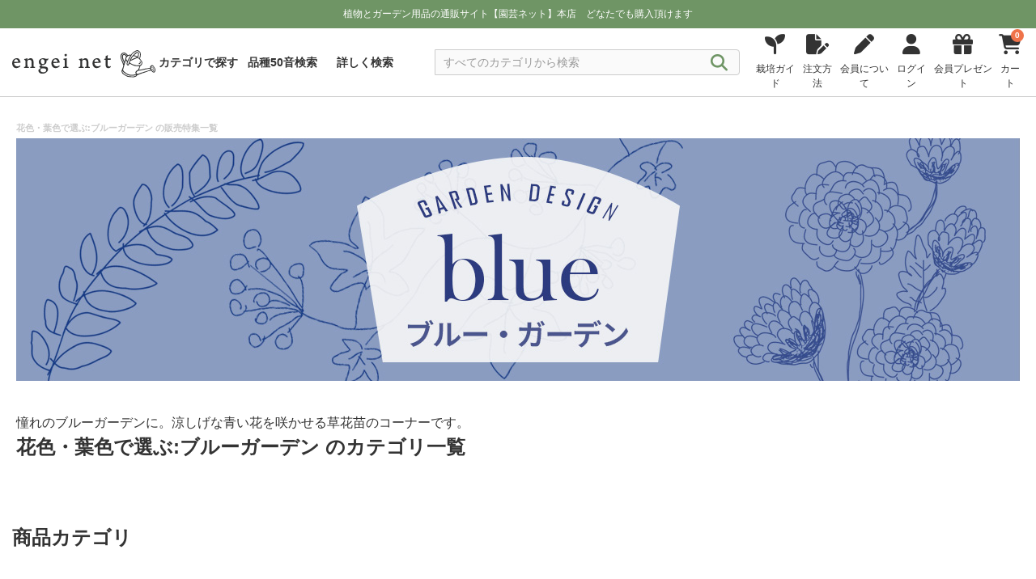

--- FILE ---
content_type: text/html; charset=UTF-8
request_url: https://www.engei.net/tokusyu?code=gardendesign:blue_garden
body_size: 517319
content:
<!DOCTYPE html>
<html lang="ja">

<head>
        
    <meta charset="UTF-8" />
    <link rel="icon" href="https://www.engei.net/images/favicon.ico" type="image/x-icon">
    <meta name="viewport" content="width=device-width, initial-scale=1.0" />
    <meta name="csrf-token" content="yoYqtBaSaBEcgdBwyGYJiiFcOJVuGqCzehJwBGZZ">
    <meta name="description" content="花色・葉色で選ぶ:ブルーガーデン特集の商品を検索。「園芸ネット本店」は、草花や観葉植物、野菜、果樹、種、球根や園芸用品を幅広く取り扱う通販サイト。ガーデニングを楽しむ方に便利な商品が揃っています。">
    <meta name="google-site-verification" content="i7gaB2PBUkxs7R5a-JVGfgTIU5A9lS8V2DYZkHkxt6U" />

    <head prefix="og: https://ogp.me/ns#">
        <meta property="og:site_name" content="engeinet" />
        <meta name="twitter:card" content="summary" />
        <meta name="twitter:site" content="@engeinet" />

    <title>園芸ネット本店｜花色・葉色で選ぶ:ブルーガーデン のカテゴリ一覧【公式】</title>
    <!-- Vite: 必要なCSSファイルを先に読み込む -->
    

    <!-- ViteでビルドしたCSSファイルを読み込む -->
    <link rel="stylesheet" href="https://www.engei.net/css/com.css" />

    <link rel="preconnect" href="https://fonts.googleapis.com" />
    <link rel="preconnect" href="https://fonts.gstatic.com" crossorigin />
    <link href="https://fonts.googleapis.com/css2?family=Noto+Sans+JP:wght@400;500;600;700&display=swap" rel="stylesheet" />

    <link rel="stylesheet" href="https://cdnjs.cloudflare.com/ajax/libs/Swiper/8.4.5/swiper-bundle.min.css" integrity="sha512-okkLcBJE+U19Dpd0QdHA1wn4YY6rW3CwaxeLJT3Jmj9ZcNSbln/VYw8UdqXRIwLX7J8PmtHs0I/FPAhozFvXKg==" crossorigin="anonymous" referrerpolicy="no-referrer" />
    <link rel="stylesheet" href="https://cdnjs.cloudflare.com/ajax/libs/font-awesome/6.4.2/css/all.min.css" integrity="sha512-z3gLpd7yknf1YoNbCzqRKc4qyor8gaKU1qmn+CShxbuBusANI9QpRohGBreCFkKxLhei6S9CQXFEbbKuqLg0DA==" crossorigin="anonymous" referrerpolicy="no-referrer" />

    
    

    <script>
        // 374px以下は、JS で viewport を固定する
        !(function() {
            const viewport = document.querySelector('meta[name="viewport"]');

            function switchViewport() {
                const value = window.outerWidth >= 374 ? "width=device-width,initial-scale=1" : "width=375";
                if (viewport.getAttribute("content") !== value) {
                    viewport.setAttribute("content", value);
                }
            }
            addEventListener("resize", switchViewport, false);
            switchViewport();
        })();
    </script>

    <!-- LINE Tag Base Code -->
    <!-- Do Not Modify -->
    <script>
    (function(g,d,o){
        g._ltq=g._ltq||[];g._lt=g._lt||function(){g._ltq.push(arguments)};
        var h=location.protocol==='https:'?'https://d.line-scdn.net':'http://d.line-cdn.net';
        var s=d.createElement('script');s.async=1;
        s.src=o||h+'/n/line_tag/public/release/v1/lt.js';
        var t=d.getElementsByTagName('script')[0];t.parentNode.insertBefore(s,t);
    })(window, document);
    _lt('init', {
        customerType: 'account',
        tagId: '11f34b36-bfcb-485f-ad3d-3917afc441bc'
    });
    _lt('send', 'pv', ['11f34b36-bfcb-485f-ad3d-3917afc441bc']);
    </script>
    <noscript>
    <img height="1" width="1" style="display:none" src="https://tr.line.me/tag.gif?c_t=lap&t_id=11f34b36-bfcb-485f-ad3d-3917afc441bc&e=pv&noscript=1" />
    </noscript>
    <!-- End LINE Tag Base Code -->    <!-- Google Tag Manager -->
<script>
    (function(w, d, s, l, i) {
        w[l] = w[l] || [];
        w[l].push({
            'gtm.start': new Date().getTime(),
            event: 'gtm.js'
        });
        var f = d.getElementsByTagName(s)[0],
            j = d.createElement(s),
            dl = l != 'dataLayer' ? '&l=' + l : '';
        j.async = true;
        j.src =
            'https://www.googletagmanager.com/gtm.js?id=' + i + dl;
        f.parentNode.insertBefore(j, f);
    })(window, document, 'script', 'dataLayer', 'GTM-KNBBWGB');
</script>
<!-- End Google Tag Manager -->
    <link rel="stylesheet" href="https://www.engei.net/css/_category_component.css" />
    <link rel="stylesheet" href="https://www.engei.net/css/_category_list.css" />
    <link rel="stylesheet" href="https://www.engei.net/css/productimage.css" />
</head>

<body>
    <!-- Google Tag Manager (noscript) -->
<noscript><iframe src="https://www.googletagmanager.com/ns.html?id=GTM-KNBBWGB" height="0" width="0" style="display:none;visibility:hidden"></iframe></noscript>
<!-- End Google Tag Manager (noscript) --> <!-- body先頭に -->
    <header id="header">
    <div class="nav_block" class="DownMove">
        <div class="notification_block">
            <div class="notification_inner_block">
                <div class="text">
                    
                    植物とガーデン用品の通販サイト【園芸ネット】本店&nbsp;&nbsp;&nbsp;&nbsp;<br class="sp_only" />どなたでも購入頂けます

                                    </div>
            </div>
        </div>
        <nav class="nav">
            <div class="inner_menu">
                <div class="logo">
                    <a href="https://www.engei.net"><img src="https://www.engei.net/images/logo.svg" width="250" height="50" alt="園芸ネット" /></a>
                </div>

                <div class="header_menu">
                    <ul>
                                                                            
                            <li class="mypage">
                                <a href="https://www.engei.net/login">
                                    <i class="fa-solid fa-user"></i>
                                    <div class="text">ログイン</div>
                                </a>
                            </li>
                                                <li class="cart">
                            
                            <div id="set_cart_quantity_form" class="d-none" data-url="https://www.engei.net/carts/cart_quantity"></div>
                            <div id="set_save_cart_quantity_form" class="d-none" data-url="https://www.engei.net/carts/save_cart_quantity"></div>


                            <a href="https://www.engei.net/carts">
                                <i class="fa-solid fa-cart-shopping">
                                    <span class="cart_quantity show_cart_quantity">
                                        <span class="number">0</span>
                                    </span>
                                </i>
                                <div class="text">カート</div>
                            </a>
                        </li>

                        <li class="menu">
                            <div id="open_btn" class="open_btn">
                                <span></span>
                                <span></span>
                                <span></span>
                                <div class="text">メニュー</div>
                            </div>
                            <nav id="sp-g-nav">
                                <div id="sp-g-nav-list">
                                    <div class="panel">
                                        <div class="open_btn">
                                            <span></span>
                                            <span></span>
                                            <span></span>
                                            <div class="text">メニュー</div>
                                        </div>
                                    </div>

                                    <div class="category_box global_category">
                                        <ul>

                                            <li>
                                                <a href="https://www.engei.net/categories">
                                                    <div>カテゴリで探す</div>
                                                    <i class="fa-solid fa-angle-right"></i>
                                                </a>
                                            </li>

                                            <li>
                                                <a href="https://www.engei.net/abcsearch">
                                                    
                                                    <div>品種50音検索</div>
                                                    <i class="fa-solid fa-angle-right"></i>
                                                </a>
                                            </li>

                                            <li>
                                                <a href="https://www.engei.net/advancedsearch">
                                                    
                                                    <div>詳しく検索</div>
                                                    <i class="fa-solid fa-angle-right"></i>
                                                </a>
                                            </li>

                                            <li>
                                            </li>
                                        </ul>
                                    </div>

                                    <div class="category_box global_category">
                                        <ul>
                                            <li>
                                                <a class="toggle" href="javascript:void(0);">
                                                    <div>植物の苗・種 カテゴリ一覧</div>
                                                    <i class="fa-solid fa-angle-down"></i>
                                                </a>

                                                <div class="category_block">
    <!-- <h3 class="title">植物の苗・種</h3> -->
    <ul class="big_category_block">

        
        <li>
        <a href="javascript:void(0)" tabindex="-1">
            <div class="title_block">
                <div class="image"><img src="https://img.engei.net/images/thumbnails/139/S_139237.jpg" alt="草花の苗" /></div>
                <div class="title">草花の苗</div>
            </div>
            <i class="fa-solid fa-plus"></i>
        </a>
        <div class="sub_category_block open_close d-none">
            <div class="sub_category_inner_block">
                <div class="title_box">
                    <h4 class="sub_category_title"><a href="/categories?category=021">全ての 草花の苗</a></h4>
                </div>
                <ul>
                                                                                                                    <li><a href="/products?category=021006">アネモネとラナンキュラス</a></li>
                                                                                                <li><a href="/products?category=021102">パンジー・ビオラ・スミレ</a></li>
                                                                                                <li><a href="/products?category=021080">プリムラ サクラソウ</a></li>
                                                                                                <li><a href="/products?category=021200">花壇 庭植えむきの草花（低性品種）</a></li>
                                                                                                <li><a href="/products?category=021201">花壇 庭植えむきの草花（中性品種）</a></li>
                                                                                                <li><a href="/products?category=021090">カラーリーフプランツ</a></li>
                                                                                                <li><a href="/products?category=021070">シャクヤク（芍薬）・ピオニー</a></li>
                                                                                                <li><a href="/products?category=021050">鉢植え　ベランダむきの草花</a></li>
                                                                                                <li><a href="/products?category=021052">ゼラニウム ペラルゴニウム</a></li>
                                                                                                <li><a href="/products?category=021063">マーガレット・オステオスペルマム</a></li>
                                                                                                <li><a href="/products?category=021054">花壇 庭植えむきの草花（高性品種）</a></li>
                                                                                                <li><a href="/products?category=021035">日陰むき</a></li>
                                                                                                <li><a href="/products?category=021045">オーナメンタルグラス</a></li>
                                                                                                <li><a href="/products?category=021055">ジギタリス デルフィニウム ルピナス</a></li>
                                                                                                <li><a href="/products?category=021121">ジャーマンアイリス　</a></li>
                                                                                                <li><a href="/products?category=021990">アリッサム</a></li>
                                                                                                <li><a href="/products?category=021062">エキナセア</a></li>
                                                                                                <li><a href="/products?category=021986">ネメシア</a></li>
                                                                                                <li><a href="/products?category=021040">つる性植物</a></li>
                                                                                                <li><a href="/products?category=021984">キンギョソウ　リナリア</a></li>
                                                                                                <li><a href="/products?category=021026">ヒューケラ ティアレラ</a></li>
                                                                                                <li><a href="/products?category=021022">ミニシクラメン</a></li>
                                                                                                <li><a href="/products?category=021983">ストック</a></li>
                                                                                                <li><a href="/products?category=021107">ヘデラ（アイビー）</a></li>
                                                                                                <li><a href="/products?category=021203">サルビア（セージ）</a></li>
                                                                                                <li><a href="/products?category=021091">ハボタン・ケール</a></li>
                                                                                                <li><a href="/products?category=021207">ベロニカ</a></li>
                                                                                                <li><a href="/products?category=021051">ゲラニウム（フウロソウ）</a></li>
                                                                                                <li><a href="/products?category=021003">アスチルベ</a></li>
                                                                                                <li><a href="/products?category=021998">スカビオサ</a></li>
                                                                                                <li><a href="/products?category=021185">アキレギア（オダマキ）</a></li>
                                                                                                <li><a href="/products?category=021016">アルストロメリア</a></li>
                                                                                                <li><a href="/products?category=021053">アガパンサス</a></li>
                                                                                                <li><a href="/products?category=021208">コレオプシス・コスモス</a></li>
                                                                                                <li><a href="/products?category=021033">フロックス</a></li>
                                                                                                <li><a href="/products?category=021011">ナデシコ・ダイアンサス</a></li>
                                                                                                <li><a href="/products?category=021018">バーベナ</a></li>
                                                                                                <li><a href="/products?category=021982">ガウラ（白蝶草）</a></li>
                                                                                                <li><a href="/products?category=021088">キキョウ</a></li>
                                                                                                <li><a href="/products?category=021025">ギボウシ（ホスタ）</a></li>
                                                                                                <li><a href="/products?category=021115">キク（菊）・マム類</a></li>
                                                                                                <li><a href="/products?category=021117">ロベリア</a></li>
                                                                                                <li><a href="/products?category=021211">トレニア（夏スミレ）</a></li>
                                                                                                <li><a href="/products?category=021099">水生植物と水辺の植物</a></li>
                                                                                                <li><a href="/products?category=021997">アサガオ イポメア</a></li>
                                                                                                <li><a href="/products?category=021095">ヒマワリ・ヘリアンサス</a></li>
                                                                                                <li><a href="/products?category=021074">ダリア</a></li>
                                                                                                <li><a href="/products?category=021108">マリーゴールド</a></li>
                                                                                                <li><a href="/products?category=021024">ガーデンガーベラ（ガルビネア）</a></li>
                                                                                                <li><a href="/products?category=021097">マツバギク</a></li>
                                                            </ul>
            </div>
        </div>
    </li>

    <li>
        <a href="javascript:void(0)" tabindex="-1">
            <div class="title_block">
                <div class="image"><img src="https://img.engei.net/images/thumbnails/160/S_160249.jpg" alt="花木 庭木の苗" /></div>
                <div class="title">花木 庭木の苗</div>
            </div>
            <i class="fa-solid fa-plus"></i>
        </a>
        <div class="sub_category_block open_close d-none">
            <div class="sub_category_inner_block">
                <div class="title_box">
                    <h4 class="sub_category_title"><a href="/categories?category=022">全ての 花木 庭木の苗</a></h4>
                </div>
                <ul>
                                                                                                                    <li><a href="/products?category=022058">オーストラリア花木</a></li>
                                                                                                <li><a href="/products?category=022010">アジサイ（紫陽花）ウツギの仲間</a></li>
                                                                                                <li><a href="/products?category=022080">その他の落葉低木</a></li>
                                                                                                <li><a href="/products?category=022077">その他の常緑低木</a></li>
                                                                                                <li><a href="/products?category=022025">ツツジ（躑躅） シャクナゲ（石楠花）</a></li>
                                                                                                <li><a href="/products?category=022055">コニファー（針葉樹）マツ（松）</a></li>
                                                                                                <li><a href="/products?category=022050">ライラック モクセイ レンギョウ</a></li>
                                                                                                <li><a href="/products?category=022070">和風植物 実もの ボタン（牡丹）</a></li>
                                                                                                <li><a href="/products?category=022015">サクラ（桜）ハナウメ(花梅)ハナモモ(花桃)</a></li>
                                                                                                <li><a href="/products?category=022045">モミジ（紅葉） カエデ（楓）</a></li>
                                                                                                <li><a href="/products?category=022018">ゲッケイジュ オリーブ ヒイラギ</a></li>
                                                                                                <li><a href="/products?category=022082">マンサク（万作）ロウバイ（蝋梅）</a></li>
                                                                                                <li><a href="/products?category=022020">スモークツリー(けむりの木)</a></li>
                                                                                                <li><a href="/products?category=022030">ツバキ・サザンカ・シャラ・サカキ</a></li>
                                                                                                <li><a href="/products?category=022040">モクレン コブシ マグノリア</a></li>
                                                                                                <li><a href="/products?category=022093">ジンチョウゲ ミツマタ クチナシ</a></li>
                                                                                                <li><a href="/products?category=022090">その他の落葉中高木</a></li>
                                                                                                <li><a href="/products?category=022047">ユキヤナギ コデマリ シモツケ ヤマブキ</a></li>
                                                                                                <li><a href="/products?category=022013">アカシア（ミモザ）カリステモン ユーカリ</a></li>
                                                                                                <li><a href="/products?category=022014">ガマズミ ビバーナム オオデマリ</a></li>
                                                                                                <li><a href="/products?category=022035">ハナミズキ(花水木) ヤマボウシ(山法師）</a></li>
                                                                                                <li><a href="/products?category=022098">ヤマアジサイ（山紫陽花）</a></li>
                                                                                                <li><a href="/products?category=022037">里山の木（カシワ・コナラ・エゴノキ）</a></li>
                                                                                                <li><a href="/products?category=022078">その他の常緑中高木</a></li>
                                                                                                <li><a href="/products?category=022026">ブッドレア</a></li>
                                                                                                <li><a href="/products?category=022016">サルスベリ（百日紅）</a></li>
                                                                                                <li><a href="/products?category=022061">ニセアカシア エンジュ ハナズオウ</a></li>
                                                                                                <li><a href="/products?category=022038">フジ（藤）</a></li>
                                                                                                <li><a href="/products?category=022052">ジューンベリー クラブアップル</a></li>
                                                                                                <li><a href="/products?category=022065">日陰向き</a></li>
                                                                                                <li><a href="/products?category=022017">エリカ</a></li>
                                                                                                <li><a href="/products?category=022062">熱帯 亜熱帯 他</a></li>
                                                                                                <li><a href="/products?category=022300">お得なセット</a></li>
                                                                                                <li><a href="/products?category=022200">造園・緑化用ケース販売</a></li>
                                                                                                <li><a href="/products?category=022011">ムクゲ(槿）アオイ（葵）フヨウ（芙蓉）</a></li>
                                                                                                <li><a href="/products?category=022980">ハギ（萩）</a></li>
                                                                                                <li><a href="/products?category=022075">タケ（竹） ササ（笹）</a></li>
                                                                                                <li><a href="/products?category=022999">植え込み用資材</a></li>
                                                            </ul>
            </div>
        </div>
    </li>

    <li>
        <a href="javascript:void(0)" tabindex="-1">
            <div class="title_block">
                <div class="image"><img src="https://img.engei.net/images/thumbnails/186/S_186766.jpg" alt="バラの苗" /></div>
                <div class="title">バラの苗</div>
            </div>
            <i class="fa-solid fa-plus"></i>
        </a>
        <div class="sub_category_block open_close d-none">
            <div class="sub_category_inner_block">
                <div class="title_box">
                    <h4 class="sub_category_title"><a href="/categories?category=024">全ての バラの苗</a></h4>
                </div>
                <ul>
                                                                                                                    <li><a href="/products?category=024020">フロリバンダ（四季咲中輪）</a></li>
                                                                                                <li><a href="/products?category=024010">ハイブリッドティー</a></li>
                                                                                                <li><a href="/products?category=024005">つるバラ長尺もの</a></li>
                                                                                                <li><a href="/products?category=024030">つるバラ</a></li>
                                                                                                <li><a href="/products?category=024070">モダンシュラブ 修景バラ</a></li>
                                                                                                <li><a href="/products?category=024090">原種 その他</a></li>
                                                                                                <li><a href="/products?category=024130">フレンチローズ</a></li>
                                                                                                <li><a href="/products?category=024040">オールドローズ</a></li>
                                                                                                <li><a href="/products?category=024060">ミニバラ ポリアンサローズ</a></li>
                                                                                                <li><a href="/products?category=024065">ポットローズ</a></li>
                                                                                                <li><a href="/products?category=024050">イングリッシュローズ</a></li>
                                                                                                <li><a href="/products?category=024110">開花予定株</a></li>
                                                                                                <li><a href="/products?category=024225">バラに合う植物</a></li>
                                                                                                <li><a href="/products?category=024499">植え込み用資材</a></li>
                                                            </ul>
            </div>
        </div>
    </li>

    <li>
        <a href="javascript:void(0)" tabindex="-1">
            <div class="title_block">
                <div class="image"><img src="https://img.engei.net/images/thumbnails/44/S_44211.jpg" alt="観葉植物" /></div>
                <div class="title">観葉植物</div>
            </div>
            <i class="fa-solid fa-plus"></i>
        </a>
        <div class="sub_category_block open_close d-none">
            <div class="sub_category_inner_block">
                <div class="title_box">
                    <h4 class="sub_category_title"><a href="/categories?category=026">全ての 観葉植物</a></h4>
                </div>
                <ul>
                                                                                                                    <li><a href="/products?category=026106">モンステラ・原種アンス・サトイモ科</a></li>
                                                                                                <li><a href="/products?category=026090">塊根植物コーデックス</a></li>
                                                                                                <li><a href="/products?category=026098">サボテン・ユーフォルビア</a></li>
                                                                                                <li><a href="/products?category=026070">多肉植物</a></li>
                                                                                                <li><a href="/products?category=026102">観葉植物（種類色々）</a></li>
                                                                                                <li><a href="/products?category=026093">サンセベリア</a></li>
                                                                                                <li><a href="/products?category=026109">ホヤ</a></li>
                                                                                                <li><a href="/products?category=026096">ポトス</a></li>
                                                                                                <li><a href="/products?category=026084">カラテア・マランタ</a></li>
                                                                                                <li><a href="/products?category=026083">フィロデンドロン</a></li>
                                                                                                <li><a href="/products?category=026105">シダ類</a></li>
                                                                                                <li><a href="/products?category=026095">ビカクシダ・コウモリラン</a></li>
                                                                                                <li><a href="/products?category=026101">ゴムの木・フィカス類</a></li>
                                                                                                <li><a href="/products?category=026094">オモト(万年青)</a></li>
                                                                                                <li><a href="/products?category=026091">アガベ</a></li>
                                                                                                <li><a href="/products?category=026050">セダム</a></li>
                                                                                                <li><a href="/products?category=026031">エア プランツ</a></li>
                                                                                                <li><a href="/products?category=026073">ハオルチア・メセン</a></li>
                                                                                                <li><a href="/products?category=026072">エケベリア・センペルビウム</a></li>
                                                                                                <li><a href="/products?category=026092">アロエ</a></li>
                                                                                                <li><a href="/products?category=026107">アナナス類・ブロメリア</a></li>
                                                                                                <li><a href="/products?category=026089">シェフレラ・ウコギ科</a></li>
                                                                                                <li><a href="/products?category=026108">ストレリチア</a></li>
                                                                                                <li><a href="/products?category=026201">洋ラン・胡蝶蘭</a></li>
                                                                                                <li><a href="/products?category=026097">ドラセナ・ユッカ</a></li>
                                                                                                <li><a href="/products?category=026079">パキラ</a></li>
                                                                                                <li><a href="/products?category=026088">ソテツ・ザミア科</a></li>
                                                                                                <li><a href="/products?category=026100">ヤシ類</a></li>
                                                                                                <li><a href="/products?category=026010">食虫植物</a></li>
                                                                                                <li><a href="/products?category=026099">観葉園芸資材</a></li>
                                                            </ul>
            </div>
        </div>
    </li>

    <li>
        <a href="javascript:void(0)" tabindex="-1">
            <div class="title_block">
                <div class="image"><img src="https://img.engei.net/images/thumbnails/22/S_22337.jpg" alt="果樹の苗" /></div>
                <div class="title">果樹の苗</div>
            </div>
            <i class="fa-solid fa-plus"></i>
        </a>
        <div class="sub_category_block open_close d-none">
            <div class="sub_category_inner_block">
                <div class="title_box">
                    <h4 class="sub_category_title"><a href="/categories?category=023">全ての 果樹の苗</a></h4>
                </div>
                <ul>
                                                                                                                    <li><a href="/products?category=023065">キウイフルーツ マタタビ サルナシ</a></li>
                                                                                                <li><a href="/products?category=023020">木イチゴ その他ベリー</a></li>
                                                                                                <li><a href="/products?category=023010">ブルーベリー</a></li>
                                                                                                <li><a href="/products?category=023047">クリ（栗） クルミ（胡桃） ナッツ類</a></li>
                                                                                                <li><a href="/products?category=023040">カンキツ（柑橘）</a></li>
                                                                                                <li><a href="/products?category=023045">モモ（桃） スモモ（李） アンズ（杏）など</a></li>
                                                                                                <li><a href="/products?category=023060">トロピカルフルーツ</a></li>
                                                                                                <li><a href="/products?category=023035">イチジク（無花果）</a></li>
                                                                                                <li><a href="/products?category=023030">ブドウ（葡萄）</a></li>
                                                                                                <li><a href="/products?category=023050">リンゴ（林檎）</a></li>
                                                                                                <li><a href="/products?category=023043">ウメ（梅）</a></li>
                                                                                                <li><a href="/products?category=023025">サクランボ（桜桃）</a></li>
                                                                                                <li><a href="/products?category=023055">カキ（柿）</a></li>
                                                                                                <li><a href="/products?category=023048">ナシ（梨） 西洋梨</a></li>
                                                                                                <li><a href="/products?category=023046">プルーン</a></li>
                                                                                                <li><a href="/products?category=023038">ビワ（枇杷）</a></li>
                                                                                                <li><a href="/products?category=023070">オリーブ</a></li>
                                                                                                <li><a href="/products?category=023090">その他</a></li>
                                                                                                <li><a href="/products?category=023100">お得なセット</a></li>
                                                                                                <li><a href="/products?category=023999">植え込み用資材</a></li>
                                                            </ul>
            </div>
        </div>
    </li>

    <li>
        <a href="javascript:void(0)" tabindex="-1">
            <div class="title_block">
                <div class="image"><img src="https://img.engei.net/images/thumbnails/234/S_234561.jpg" alt="鉢花" /></div>
                <div class="title">鉢花</div>
            </div>
            <i class="fa-solid fa-plus"></i>
        </a>
        <div class="sub_category_block open_close d-none">
            <div class="sub_category_inner_block">
                <div class="title_box">
                    <h4 class="sub_category_title"><a href="/categories?category=016">全ての 鉢花</a></h4>
                </div>
                <ul>
                                                                                                                    <li><a href="/products?category=016050">季節の鉢花</a></li>
                                                                                                <li><a href="/products?category=016010">シクラメン</a></li>
                                                                                                <li><a href="/products?category=016020">胡蝶蘭</a></li>
                                                                                                <li><a href="/products?category=016013">バラ</a></li>
                                                                                                <li><a href="/products?category=016099">ストレプトカーパス</a></li>
                                                                                                <li><a href="/products?category=016094">セントポーリア</a></li>
                                                                                                <li><a href="/products?category=016052">アジサイ</a></li>
                                                                                                <li><a href="/products?category=016062">アンスリウム</a></li>
                                                                                                <li><a href="/products?category=016086">ラナンキュラス　ラックス</a></li>
                                                                                                <li><a href="/products?category=016053">ハイビスカス</a></li>
                                                                                                <li><a href="/products?category=016070">創作盆栽・和の鉢物</a></li>
                                                                                                <li><a href="/products?category=016060">入荷予定の鉢花</a></li>
                                                                                                <li><a href="/products?category=016017">自家用向き鉢花</a></li>
                                                            </ul>
            </div>
        </div>
    </li>

    <li>
        <a href="javascript:void(0)" tabindex="-1">
            <div class="title_block">
                <div class="image"><img src="https://img.engei.net/images/thumbnails/150/S_150566.jpg" alt="球根" /></div>
                <div class="title">球根</div>
            </div>
            <i class="fa-solid fa-plus"></i>
        </a>
        <div class="sub_category_block open_close d-none">
            <div class="sub_category_inner_block">
                <div class="title_box">
                    <h4 class="sub_category_title"><a href="/categories?category=015">全ての 球根</a></h4>
                </div>
                <ul>
                                                                                                                    <li><a href="/products?category=015996">芽出しポット</a></li>
                                                                                                <li><a href="/products?category=015121">アマリリス</a></li>
                                                                                                <li><a href="/products?category=015126">チューリップ</a></li>
                                                                                                <li><a href="/products?category=015129">ムスカリ</a></li>
                                                                                                <li><a href="/products?category=015123">ユリ（百合）</a></li>
                                                                                                <li><a href="/products?category=015133">アルストロメリア</a></li>
                                                                                                <li><a href="/products?category=015994">その他の球根</a></li>
                                                                                                <li><a href="/products?category=015992">宿根草の裸苗</a></li>
                                                                                                <li><a href="/products?category=015993">球根栽培用資材</a></li>
                                                            </ul>
            </div>
        </div>
    </li>

    <li>
        <a href="javascript:void(0)" tabindex="-1">
            <div class="title_block">
                <div class="image"><img src="https://img.engei.net/images/thumbnails/183/S_183764.jpg" alt="野菜の苗" /></div>
                <div class="title">野菜の苗</div>
            </div>
            <i class="fa-solid fa-plus"></i>
        </a>
        <div class="sub_category_block open_close d-none">
            <div class="sub_category_inner_block">
                <div class="title_box">
                    <h4 class="sub_category_title"><a href="/categories?category=029">全ての 野菜の苗</a></h4>
                </div>
                <ul>
                                                                                                                    <li><a href="/products?category=029070">いちご</a></li>
                                                                                                <li><a href="/products?category=029012">香味野菜</a></li>
                                                                                                <li><a href="/products?category=029200">山菜 宿根野菜</a></li>
                                                                                                <li><a href="/products?category=029920">葉茎菜類</a></li>
                                                                                                <li><a href="/products?category=029800">きのこ</a></li>
                                                                                                <li><a href="/products?category=029900">食用菊</a></li>
                                                                                                <li><a href="/products?category=029007">アスパラガス</a></li>
                                                                                                <li><a href="/products?category=029100">種いも いも苗</a></li>
                                                                                                <li><a href="/products?category=029300">その他の野菜苗</a></li>
                                                                                                <li><a href="/products?category=029600">コンパニオンプランツ</a></li>
                                                                                                <li><a href="/products?category=029998">植え込み用資材</a></li>
                                                            </ul>
            </div>
        </div>
    </li>

    <li>
        <a href="javascript:void(0)" tabindex="-1">
            <div class="title_block">
                <div class="image"><img src="https://img.engei.net/images/thumbnails/78/S_78437.jpg" alt="ハーブの苗" /></div>
                <div class="title">ハーブの苗</div>
            </div>
            <i class="fa-solid fa-plus"></i>
        </a>
        <div class="sub_category_block open_close d-none">
            <div class="sub_category_inner_block">
                <div class="title_box">
                    <h4 class="sub_category_title"><a href="/categories?category=025">全ての ハーブの苗</a></h4>
                </div>
                <ul>
                                                                                                                    <li><a href="/products?category=025017">ラベンダー</a></li>
                                                                                                <li><a href="/products?category=025018">ローズマリー</a></li>
                                                                                                <li><a href="/products?category=025014">タイム</a></li>
                                                                                                <li><a href="/products?category=025015">ミント</a></li>
                                                                                                <li><a href="/products?category=025012">カモミール</a></li>
                                                                                                <li><a href="/products?category=025013">ニオイゼラニウム</a></li>
                                                                                                <li><a href="/products?category=025011">セージ サルビア</a></li>
                                                                                                <li><a href="/products?category=025010">その他のハーブ</a></li>
                                                                                                <li><a href="/products?category=025030">薬用植物</a></li>
                                                                                                <li><a href="/products?category=025020">早く楽しめる大きめの苗</a></li>
                                                                                                <li><a href="/products?category=025008">ハーブの用途別セット</a></li>
                                                                                                <li><a href="/products?category=025016">植え込み用資材</a></li>
                                                            </ul>
            </div>
        </div>
    </li>

    <li>
        <a href="javascript:void(0)" tabindex="-1">
            <div class="title_block">
                <div class="image"><img src="https://img.engei.net/images/thumbnails/22/S_22964.jpg" alt="グランドカバープランツ" /></div>
                <div class="title">グランドカバープランツ</div>
            </div>
            <i class="fa-solid fa-plus"></i>
        </a>
        <div class="sub_category_block open_close d-none">
            <div class="sub_category_inner_block">
                <div class="title_box">
                    <h4 class="sub_category_title"><a href="/categories?category=130">全ての グランドカバープランツ</a></h4>
                </div>
                <ul>
                                                                                                                    <li><a href="/products?category=130016">芝桜</a></li>
                                                                                                <li><a href="/products?category=130027">芝生</a></li>
                                                                                                <li><a href="/products?category=130014">グランドカバープランツ</a></li>
                                                                                                <li><a href="/products?category=130011">造園用の長尺つる性植物[緑化植物]</a></li>
                                                                                                <li><a href="/products?category=130012">マット植物</a></li>
                                                                                                <li><a href="/products?category=130017">アジュガ</a></li>
                                                                                                <li><a href="/products?category=130010">花もの・ケース販売</a></li>
                                                                                                <li><a href="/products?category=130013">葉もの・ケース販売</a></li>
                                                            </ul>
            </div>
        </div>
    </li>

    <li>
        <a href="javascript:void(0)" tabindex="-1">
            <div class="title_block">
                <div class="image"><img src="https://img.engei.net/images/thumbnails/40/S_40948.jpg" alt="山野草の苗" /></div>
                <div class="title">山野草の苗</div>
            </div>
            <i class="fa-solid fa-plus"></i>
        </a>
        <div class="sub_category_block open_close d-none">
            <div class="sub_category_inner_block">
                <div class="title_box">
                    <h4 class="sub_category_title"><a href="/categories?category=019">全ての 山野草の苗</a></h4>
                </div>
                <ul>
                                                                                                                    <li><a href="/products?category=019042">スミレ</a></li>
                                                                                                <li><a href="/products?category=019060">サクラソウ（桜草）</a></li>
                                                                                                <li><a href="/products?category=019043">鉢・寄せ植え向き</a></li>
                                                                                                <li><a href="/products?category=019044">切花・茶花向き</a></li>
                                                                                                <li><a href="/products?category=019045">盆栽用花木苗</a></li>
                                                                                                <li><a href="/products?category=019050">古典園芸植物ツワブキ</a></li>
                                                                                                <li><a href="/products?category=019023">東洋蘭 セッコク エビネ 春蘭</a></li>
                                                                                                <li><a href="/products?category=019095">苔（コケ）</a></li>
                                                                                                <li><a href="/products?category=019012">ユキワリソウ（雪割草）</a></li>
                                                                                                <li><a href="/products?category=019998">ミニ盆栽と苔玉など</a></li>
                                                                                                <li><a href="/products?category=019999">栽培資材</a></li>
                                                            </ul>
            </div>
        </div>
    </li>

    <li>
        <a href="javascript:void(0)" tabindex="-1">
            <div class="title_block">
                <div class="image"><img src="https://img.engei.net/images/thumbnails/28/S_28523.jpg" alt="クレマチスの苗" /></div>
                <div class="title">クレマチスの苗</div>
            </div>
            <i class="fa-solid fa-plus"></i>
        </a>
        <div class="sub_category_block open_close d-none">
            <div class="sub_category_inner_block">
                <div class="title_box">
                    <h4 class="sub_category_title"><a href="/categories?category=020">全ての クレマチスの苗</a></h4>
                </div>
                <ul>
                                                                                                                    <li><a href="/products?category=020001">大輪系</a></li>
                                                                                                <li><a href="/products?category=020007">ビチセラ・ジャックマニー系</a></li>
                                                                                                <li><a href="/products?category=020013">常緑・原種系・その他</a></li>
                                                                                                <li><a href="/products?category=020011">ヴィオルナ・テキセンシス系</a></li>
                                                                                                <li><a href="/products?category=020009">インテグリフォリア・ヘラクレイフォリア系</a></li>
                                                                                                <li><a href="/products?category=020003">モンタナ系</a></li>
                                                                                                <li><a href="/products?category=020017">パティオクレマチス</a></li>
                                                                                                <li><a href="/products?category=020999">植え込み用資材</a></li>
                                                            </ul>
            </div>
        </div>
    </li>

    <li>
        <a href="javascript:void(0)" tabindex="-1">
            <div class="title_block">
                <div class="image"><img src="https://img.engei.net/images/thumbnails/55/S_55680.jpg" alt="種（タネ）" /></div>
                <div class="title">種（タネ）</div>
            </div>
            <i class="fa-solid fa-plus"></i>
        </a>
        <div class="sub_category_block open_close d-none">
            <div class="sub_category_inner_block">
                <div class="title_box">
                    <h4 class="sub_category_title"><a href="/categories?category=010">全ての 種（タネ）</a></h4>
                </div>
                <ul>
                                                                                                                    <li><a href="/products?category=010070">有機種子</a></li>
                                                                                                <li><a href="/products?category=010012">栽培セット＆お得セット</a></li>
                                                                                                <li><a href="/products?category=010010">花の種 ア行</a></li>
                                                                                                <li><a href="/products?category=010020">花の種 カ行</a></li>
                                                                                                <li><a href="/products?category=010115">花の種 サ行</a></li>
                                                                                                <li><a href="/products?category=010116">花の種 タ行　ナ行</a></li>
                                                                                                <li><a href="/products?category=010040">花の種 ハ行</a></li>
                                                                                                <li><a href="/products?category=010050">花の種 マ行 ヤ行 ラ行 ワ行</a></li>
                                                                                                <li><a href="/products?category=010080">野菜 もやし スプラウト</a></li>
                                                                                                <li><a href="/products?category=010127">ハーブの種</a></li>
                                                                                                <li><a href="/products?category=010066">野菜 根菜・ネギ類</a></li>
                                                                                                <li><a href="/products?category=010060">野菜 果菜類</a></li>
                                                                                                <li><a href="/products?category=010062">野菜 豆類 穀類　そばの種</a></li>
                                                                                                <li><a href="/products?category=010063">野菜 葉もの</a></li>
                                                                                                <li><a href="/products?category=010138">野菜 ベビーリーフ</a></li>
                                                                                                <li><a href="/products?category=010111">緑肥作物 グランドカバー</a></li>
                                                                                                <li><a href="/products?category=010112">飼料作物</a></li>
                                                                                                <li><a href="/products?category=010199">種まき資材</a></li>
                                                            </ul>
            </div>
        </div>
    </li>

    <li>
        <a href="javascript:void(0)" tabindex="-1">
            <div class="title_block">
                <div class="image"><img src="https://img.engei.net/images/thumbnails/239/S_239257.jpg" alt="クリスマスローズ" /></div>
                <div class="title">クリスマスローズ</div>
            </div>
            <i class="fa-solid fa-plus"></i>
        </a>
        <div class="sub_category_block open_close d-none">
            <div class="sub_category_inner_block">
                <div class="title_box">
                    <h4 class="sub_category_title"><a href="/categories?category=028">全ての クリスマスローズ</a></h4>
                </div>
                <ul>
                                                                                                                    <li><a href="/products?category=028070">ウインターシンフォニー</a></li>
                                                                                                <li><a href="/products?category=028160">大和園さんのクリスマスローズ</a></li>
                                                                                                <li><a href="/products?category=028020">ミヨシのクリスマスローズ</a></li>
                                                                                                <li><a href="/products?category=028090">松村ナーセリーさんのクリスマスローズ</a></li>
                                                                                                <li><a href="/products?category=028180">若泉ファームさんのクリスマスローズ</a></li>
                                                                                                <li><a href="/products?category=028190">曽田園芸さんのクリスマスローズ</a></li>
                                                                                                <li><a href="/products?category=028010">原種系</a></li>
                                                                                                <li><a href="/products?category=028030">その他ガーデンハイブリッド</a></li>
                                                                                                <li><a href="/products?category=028099">高正園さんのクリスマスローズ</a></li>
                                                                                                <li><a href="/products?category=028130">相性のよい植物</a></li>
                                                            </ul>
            </div>
        </div>
    </li>
    </ul>

    <div class="category_more">
        <div class="category_more_inner"><span>全てのカテゴリを見る</span><i class="fa-solid fa-plus"></i></div>
    </div>
</div>

                                            </li>
                                            <li>
                                                <a class="toggle" href="javascript:void(0);">
                                                    <div>園芸用品 カテゴリ一覧</div>
                                                    <i class="fa-solid fa-angle-down"></i>
                                                </a>

                                                <div class="category_block">
    <!-- <h3 class="title">園芸用品</h3> -->
    <ul class="big_category_block">

        
        <li>
        <a href="javascript:void(0)" tabindex="-1">
            <div class="title_block">
                <div class="image"><img src="https://img.engei.net/images/thumbnails/212/S_212171.jpg" alt="鉢 プランター" /></div>
                <div class="title">鉢 プランター</div>
            </div>
            <i class="fa-solid fa-plus"></i>
        </a>
        <div class="sub_category_block open_close d-none">
            <div class="sub_category_inner_block">
                <div class="title_box">
                    <h4 class="sub_category_title"><a href="/categories?category=030">全ての 鉢 プランター</a></h4>
                </div>
                <ul>
                                                                                                                    <li><a href="/products?category=030092">プラスチック</a></li>
                                                                                                <li><a href="/products?category=030190">お得なまとめ買いセット</a></li>
                                                                                                <li><a href="/products?category=030020">ベーシック</a></li>
                                                                                                <li><a href="/products?category=030251">大型プランター</a></li>
                                                                                                <li><a href="/products?category=030160">Root Pouch (ルーツポーチ)</a></li>
                                                                                                <li><a href="/products?category=030150">お得な鉢と資材のセット</a></li>
                                                                                                <li><a href="/products?category=030021">エコポット</a></li>
                                                                                                <li><a href="/products?category=030063">アートストーン</a></li>
                                                                                                <li><a href="/products?category=030050">アンティーク</a></li>
                                                                                                <li><a href="/products?category=030051">ソーサー付きの鉢</a></li>
                                                                                                <li><a href="/products?category=030018">バラエティ</a></li>
                                                                                                <li><a href="/products?category=030055">Kew Collection</a></li>
                                                                                                <li><a href="/products?category=030008">水鉢</a></li>
                                                                                                <li><a href="/products?category=030009">和風鉢</a></li>
                                                                                                <li><a href="/products?category=030060">木製タイプ</a></li>
                                                                                                <li><a href="/products?category=030080">樹脂鉢 レチューザ</a></li>
                                                                                                <li><a href="/products?category=030011">アンティコシリーズ</a></li>
                                                                                                <li><a href="/products?category=030091">野菜栽培用</a></li>
                                                                                                <li><a href="/products?category=030096">セラアート鉢</a></li>
                                                                                                <li><a href="/products?category=030111">軽量で丈夫な小・中型鉢</a></li>
                                                                                                <li><a href="/products?category=030097">スリット鉢</a></li>
                                                                                                <li><a href="/products?category=030070">ハンギングバスケット</a></li>
                                                                                                <li><a href="/products?category=030090">ブリキ</a></li>
                                                                                                <li><a href="/products?category=030012">ソーサー（受け皿）</a></li>
                                                                                                <li><a href="/products?category=030200">鉢スタンド 花台 ポットフット</a></li>
                                                                                                <li><a href="/products?category=030210">鉢ホルダー付スタンド</a></li>
                                                                                                <li><a href="/products?category=030220">ベランダ・塀用ホルダー</a></li>
                                                                                                <li><a href="/products?category=030230">ハンギングスタンド イーゼル</a></li>
                                                                                                <li><a href="/products?category=030110">鉢カバー</a></li>
                                                                                                <li><a href="/products?category=030240">壁面フック ブラケット</a></li>
                                                            </ul>
            </div>
        </div>
    </li>

    <li>
        <a href="javascript:void(0)" tabindex="-1">
            <div class="title_block">
                <div class="image"><img src="https://img.engei.net/images/thumbnails/49/S_49159.jpg" alt="土 肥料 薬剤 忌避剤" /></div>
                <div class="title">土 肥料 薬剤 忌避剤</div>
            </div>
            <i class="fa-solid fa-plus"></i>
        </a>
        <div class="sub_category_block open_close d-none">
            <div class="sub_category_inner_block">
                <div class="title_box">
                    <h4 class="sub_category_title"><a href="/categories?category=100">全ての 土 肥料 薬剤 忌避剤</a></h4>
                </div>
                <ul>
                                                                                                                    <li><a href="/products?category=100010">用土類単品お届け</a></li>
                                                                                                <li><a href="/products?category=100008">用土類ケースお届け</a></li>
                                                                                                <li><a href="/products?category=100020">肥料・土壌改良剤</a></li>
                                                                                                <li><a href="/products?category=100005">有機肥料・天然成分活力剤</a></li>
                                                                                                <li><a href="/products?category=100021">活力剤・その他</a></li>
                                                                                                <li><a href="/products?category=100009">鉢底石・チップ</a></li>
                                                                                                <li><a href="/products?category=100013">デコレーションバーク・マルチング材</a></li>
                                                                                                <li><a href="/products?category=100012">ハイドロカルチャー用土</a></li>
                                                                                                <li><a href="/products?category=100600">お得なセット</a></li>
                                                                                                <li><a href="/products?category=100030">薬品・ 害虫駆除用品</a></li>
                                                                                                <li><a href="/products?category=100033">除草剤</a></li>
                                                                                                <li><a href="/products?category=100031">天然成分の病害虫忌避剤</a></li>
                                                                                                <li><a href="/products?category=100040">薬剤散布用品</a></li>
                                                                                                <li><a href="/products?category=100050">ハイポネックス業務用肥料</a></li>
                                                            </ul>
            </div>
        </div>
    </li>

    <li>
        <a href="javascript:void(0)" tabindex="-1">
            <div class="title_block">
                <div class="image"><img src="https://img.engei.net/images/thumbnails/193/S_193353.jpg" alt="アーチ トレリス 支柱" /></div>
                <div class="title">アーチ トレリス 支柱</div>
            </div>
            <i class="fa-solid fa-plus"></i>
        </a>
        <div class="sub_category_block open_close d-none">
            <div class="sub_category_inner_block">
                <div class="title_box">
                    <h4 class="sub_category_title"><a href="/categories?category=080">全ての アーチ トレリス 支柱</a></h4>
                </div>
                <ul>
                                                                                                                    <li><a href="/products?category=080010">フェンス　トレリス 柵</a></li>
                                                                                                <li><a href="/products?category=080040">支柱　支柱グッズ</a></li>
                                                                                                <li><a href="/products?category=080020">オベリスク</a></li>
                                                                                                <li><a href="/products?category=080030">アーチ パーゴラ</a></li>
                                                                                                <li><a href="/products?category=080700">ローフェンス・エッジング</a></li>
                                                                                                <li><a href="/products?category=080098">お得なセット</a></li>
                                                            </ul>
            </div>
        </div>
    </li>

    <li>
        <a href="javascript:void(0)" tabindex="-1">
            <div class="title_block">
                <div class="image"><img src="https://img.engei.net/images/thumbnails/140/S_140417.jpg" alt="ガーデニングツール" /></div>
                <div class="title">ガーデニングツール</div>
            </div>
            <i class="fa-solid fa-plus"></i>
        </a>
        <div class="sub_category_block open_close d-none">
            <div class="sub_category_inner_block">
                <div class="title_box">
                    <h4 class="sub_category_title"><a href="/categories?category=050">全ての ガーデニングツール</a></h4>
                </div>
                <ul>
                                                                                                                    <li><a href="/products?category=050099">お得なセット</a></li>
                                                                                                <li><a href="/products?category=050300">保温育苗用品</a></li>
                                                                                                <li><a href="/products?category=050310">散水用品</a></li>
                                                                                                <li><a href="/products?category=050280">ラベル</a></li>
                                                                                                <li><a href="/products?category=050100">便利なグッズ</a></li>
                                                                                                <li><a href="/products?category=050020">掘る道具 土ふるい</a></li>
                                                                                                <li><a href="/products?category=050010">切る道具</a></li>
                                                                                                <li><a href="/products?category=050182">結束用品</a></li>
                                                                                                <li><a href="/products?category=050150">帽子 エプロン 作業ウエア</a></li>
                                                                                                <li><a href="/products?category=050120">手袋</a></li>
                                                                                                <li><a href="/products?category=050130">シューズ</a></li>
                                                                                                <li><a href="/products?category=050030">運ぶ道具 カート</a></li>
                                                                                                <li><a href="/products?category=050181">被覆資材</a></li>
                                                                                                <li><a href="/products?category=050290">ネット類</a></li>
                                                                                                <li><a href="/products?category=050160">掃除用品</a></li>
                                                                                                <li><a href="/products?category=050040">計る道具</a></li>
                                                                                                <li><a href="/products?category=050183">虫よけ、蚊よけ</a></li>
                                                                                                <li><a href="/products?category=050184">鳥よけ 動物よけ</a></li>
                                                                                                <li><a href="/products?category=050311">ウッドデッキ・テラス・屋上緑化製品</a></li>
                                                                                                <li><a href="/products?category=050200">宅配ボックス・ポスト・収納庫</a></li>
                                                                                                <li><a href="/products?category=050313">ガーデンファニチャー・テーブル・ベンチ</a></li>
                                                                                                <li><a href="/products?category=050312">インテリア家具・シェルフ</a></li>
                                                                                                <li><a href="/products?category=050231">フラワーベース 花器 水耕栽培器など</a></li>
                                                                                                <li><a href="/products?category=050110">園芸書籍 雑誌</a></li>
                                                            </ul>
            </div>
        </div>
    </li>

    <li>
        <a href="javascript:void(0)" tabindex="-1">
            <div class="title_block">
                <div class="image"><img src="https://img.engei.net/images/thumbnails/233/S_233843.jpg" alt="デコレーション" /></div>
                <div class="title">デコレーション</div>
            </div>
            <i class="fa-solid fa-plus"></i>
        </a>
        <div class="sub_category_block open_close d-none">
            <div class="sub_category_inner_block">
                <div class="title_box">
                    <h4 class="sub_category_title"><a href="/categories?category=040">全ての デコレーション</a></h4>
                </div>
                <ul>
                                                                                                                    <li><a href="/products?category=040030">動物オーナメント</a></li>
                                                                                                <li><a href="/products?category=040070">オーナメント</a></li>
                                                                                                <li><a href="/products?category=040071">スティックアクセサリー・ガーデンサイン</a></li>
                                                                                                <li><a href="/products?category=040099">ガーデンピック</a></li>
                                                                                                <li><a href="/products?category=040150">エクステリア</a></li>
                                                                                                <li><a href="/products?category=040160">インテリア</a></li>
                                                                                                <li><a href="/products?category=040171">壁面アクセサリー</a></li>
                                                                                                <li><a href="/products?category=040050">流木（素材・加工品）</a></li>
                                                                                                <li><a href="/products?category=040140">メキシカンタイル</a></li>
                                                                                                <li><a href="/products?category=040080">ランタン・キャンドル</a></li>
                                                                                                <li><a href="/products?category=040045">バードバス バードフィーダー 巣箱</a></li>
                                                                                                <li><a href="/products?category=040077">贈り物におすすめ資材</a></li>
                                                            </ul>
            </div>
        </div>
    </li>
    </ul>

    <div class="category_more">
        <div class="category_more_inner"><span>全てのカテゴリを見る</span><i class="fa-solid fa-plus"></i></div>
    </div>
</div>

                                            </li>
                                            <li>
                                                <a class="toggle" href="javascript:void(0);">
                                                    <div>特集一覧</div>
                                                    <i class="fa-solid fa-angle-down"></i>
                                                </a>

                                                <section class="global_feature_inner_box">
    <div class="feature_block">
        <div class="title_head">
            <!-- <h2 class="title">特集から探す</h2> -->
            <div class="more">
                
            </div>
        </div>

        <div class="title_head">セール</div> 
        <ul class="big_feature_block">
                                                            <li>
                <a href="javascript:void(0)" tabindex="-1">
                    <div class="title_block">
                                                <div class="image"><img src="https://img.engei.net/images/thumbnails/220/S_220965.jpg" alt="セール" /></div>
                                                <div class="title">セール</div>
                    </div>

                    <i class="fa-solid fa-plus"></i>
                </a>
                <div class="sub_feature_block open_close d-none">
                    <div class="sub_feature_inner_block">
                        <div class="title_box">
                            
                                
                                                                    <a href="https://www.engei.net/tokusyu?code=sales"><h4 class="sub_feature_title">全ての セール</h4></a>
                                                            
                        </div>
                        <ul>
                                                                                            
                                                                            <li><a href="https://www.engei.net/tokusyu/list?code=sales%3Awake">わけあり特価</a></li>
                                    
                                                                    
                                                                            <li><a href="https://www.engei.net/tokusyu/list?code=sales%3Abplant">草花 ハーブ・野菜苗</a></li>
                                    
                                                                    
                                                                            <li><a href="https://www.engei.net/tokusyu/list?code=sales%3Atrees">花木の苗</a></li>
                                    
                                                                    
                                                                            <li><a href="https://www.engei.net/tokusyu/list?code=sales%3Akanyo">観葉植物</a></li>
                                    
                                                                    
                                                                            <li><a href="https://www.engei.net/tokusyu/list?code=sales%3Aseed1">種子</a></li>
                                    
                                                                    
                                                                            <li><a href="https://www.engei.net/tokusyu/list?code=sales%3Ahachibana">鉢花</a></li>
                                    
                                                                    
                                                                            <li><a href="https://www.engei.net/tokusyu/list?code=sales%3Arose">バラの苗</a></li>
                                    
                                                                    
                                                                            <li><a href="https://www.engei.net/tokusyu/list?code=sales%3Afruits">果樹の苗</a></li>
                                    
                                                                    
                                                                            <li><a href="https://www.engei.net/tokusyu/list?code=sales%3Aaseed">種 球根</a></li>
                                    
                                                                    
                                                                            <li><a href="https://www.engei.net/tokusyu/list?code=sales%3Agoods1">ガーデングッズ・資材</a></li>
                                    
                                                                    
                                                                            <li><a href="https://www.engei.net/tokusyu/list?code=sales%3Acpot">鉢 プランター</a></li>
                                    
                                                                    
                                                                            <li><a href="https://www.engei.net/tokusyu/list?code=sales%3Adeko">デコレーション</a></li>
                                    
                                                                                    </ul>
                    </div>
                </div>
            </li>
                                                <li>
                <a href="javascript:void(0)" tabindex="-1">
                    <div class="title_block">
                                                <div class="image"><img src="https://img.engei.net/images/thumbnails/193/S_193373.jpg" alt="ガーデンアクセサリーのセール" /></div>
                                                <div class="title">ガーデンアクセサリーのセール</div>
                    </div>

                    <i class="fa-solid fa-plus"></i>
                </a>
                <div class="sub_feature_block open_close d-none">
                    <div class="sub_feature_inner_block">
                        <div class="title_box">
                            
                                
                                                                    <a href="https://www.engei.net/tokusyu?code=acsale"><h4 class="sub_feature_title">全ての ガーデンアクセサリーのセール</h4></a>
                                                            
                        </div>
                        <ul>
                                                                                            
                                                                            <li><a href="https://www.engei.net/tokusyu/list?code=acsale%3Adulton">ダルトン</a></li>
                                    
                                                                    
                                                                            <li><a href="https://www.engei.net/tokusyu/list?code=acsale%3Atokka">わけあり超特価</a></li>
                                    
                                                                    
                                                                            <li><a href="https://www.engei.net/tokusyu/list?code=acsale%3Afence">トレリスとフェンス</a></li>
                                    
                                                                    
                                                                            <li><a href="https://www.engei.net/tokusyu/list?code=acsale%3Atool">ガーデンツール</a></li>
                                    
                                                                    
                                                                            <li><a href="https://www.engei.net/tokusyu/list?code=acsale%3Aorna">オーナメント・デコレーション</a></li>
                                    
                                                                    
                                                                            <li><a href="https://www.engei.net/tokusyu/list?code=acsale%3Adellki">デルキ</a></li>
                                    
                                                                    
                                                                            <li><a href="https://www.engei.net/tokusyu/list?code=acsale%3Acovent">コベントガーデン</a></li>
                                    
                                                                    
                                                                            <li><a href="https://www.engei.net/tokusyu/list?code=acsale%3Adaidocraft">大同クラフト</a></li>
                                    
                                                                    
                                                                            <li><a href="https://www.engei.net/tokusyu/list?code=acsale%3Abargefarm">バージFARM</a></li>
                                    
                                                                    
                                                                            <li><a href="https://www.engei.net/tokusyu/list?code=acsale%3Amurmures">ミュールミル</a></li>
                                    
                                                                                    </ul>
                    </div>
                </div>
            </li>
                                                                                                                                                                                                                                                                                                                                                                                                                                                                                                                                                                                                        </ul>

        <br>
        <div class="title_head">予約販売</div>

        <ul class="big_feature_block">
                                                                                                            <li>
                <a href="javascript:void(0)" tabindex="-1">
                    <div class="title_block">
                                                <div class="image"><img src="https://img.engei.net/images/thumbnails/149/S_149992.jpg" alt="バラのアンドン予約" /></div>
                                                <div class="title">バラのアンドン予約</div>
                    </div>

                    <i class="fa-solid fa-plus"></i>
                </a>
                <div class="sub_feature_block open_close d-none">
                    <div class="sub_feature_inner_block">
                        <div class="title_box">
                            
                                
                                                                    <a href="https://www.engei.net/tokusyu?code=andon"><h4 class="sub_feature_title">全ての バラのアンドン予約</h4></a>
                                                            
                        </div>
                        <ul>
                                                                                            
                                                                            <li><a href="https://www.engei.net/tokusyu/list?code=andon%3Aikkizaki">一季咲き</a></li>
                                    
                                                                    
                                                                            <li><a href="https://www.engei.net/tokusyu/list?code=andon%3Ashikizaki">四季咲き</a></li>
                                    
                                                                    
                                                                            <li><a href="https://www.engei.net/tokusyu/list?code=andon%3Akaerizaki">返り咲き</a></li>
                                    
                                                                    
                                                                            <li><a href="https://www.engei.net/tokusyu/list?code=andon%3Ahoukou">香りを楽しむバラ</a></li>
                                    
                                                                    
                                                                            <li><a href="https://www.engei.net/tokusyu/list?code=andon%3Ataibyousei">病気や寒さに強いバラ</a></li>
                                    
                                                                                    </ul>
                    </div>
                </div>
            </li>
                                                <li>
                <a href="javascript:void(0)" tabindex="-1">
                    <div class="title_block">
                                                <div class="image"><img src="https://img.engei.net/images/thumbnails/182/S_182746.jpg" alt="季節の予約" /></div>
                                                <div class="title">季節の予約</div>
                    </div>

                    <i class="fa-solid fa-plus"></i>
                </a>
                <div class="sub_feature_block open_close d-none">
                    <div class="sub_feature_inner_block">
                        <div class="title_box">
                            
                                
                                                                    <a href="https://www.engei.net/tokusyu?code=hachiue"><h4 class="sub_feature_title">全ての 季節の予約</h4></a>
                                                            
                        </div>
                        <ul>
                                                                                            
                                                                            <li><a href="https://www.engei.net/tokusyu/list?code=hachiue%3Amayflower">春の鉢花</a></li>
                                    
                                                                                    </ul>
                    </div>
                </div>
            </li>
                                                <li>
                <a href="javascript:void(0)" tabindex="-1">
                    <div class="title_block">
                                                <div class="image"><img src="https://img.engei.net/images/thumbnails/202/S_202580.jpg" alt="2月中下旬予約" /></div>
                                                <div class="title">2月中下旬予約</div>
                    </div>

                    <i class="fa-solid fa-plus"></i>
                </a>
                <div class="sub_feature_block open_close d-none">
                    <div class="sub_feature_inner_block">
                        <div class="title_box">
                            
                                
                                                                    <a href="https://www.engei.net/tokusyu?code=spvege2"><h4 class="sub_feature_title">全ての 2月中下旬予約</h4></a>
                                                            
                        </div>
                        <ul>
                                                                                            
                                                                            <li><a href="https://www.engei.net/tokusyu/list?code=spvege2%3Aflower2">鉢花</a></li>
                                    
                                                                    
                                                                            <li><a href="https://www.engei.net/tokusyu/list?code=spvege2%3Atree">花木・果樹の苗</a></li>
                                    
                                                                    
                                                                            <li><a href="https://www.engei.net/tokusyu/list?code=spvege2%3Ahydrangea">ハイドランジア・アジサイの苗</a></li>
                                    
                                                                    
                                                                            <li><a href="https://www.engei.net/tokusyu/list?code=spvege2%3Arose">バラの苗</a></li>
                                    
                                                                    
                                                                            <li><a href="https://www.engei.net/tokusyu/list?code=spvege2%3Aclematis">クレマチスの苗</a></li>
                                    
                                                                    
                                                                            <li><a href="https://www.engei.net/tokusyu/list?code=spvege2%3Aranunculus">ラナンキュラスの苗</a></li>
                                    
                                                                    
                                                                            <li><a href="https://www.engei.net/tokusyu/list?code=spvege2%3Aargyranthemum">マーガレット・オステオスペルマムの苗</a></li>
                                    
                                                                    
                                                                            <li><a href="https://www.engei.net/tokusyu/list?code=spvege2%3Anemesia">ネメシアの苗</a></li>
                                    
                                                                    
                                                                            <li><a href="https://www.engei.net/tokusyu/list?code=spvege2%3Aflower">草花の苗</a></li>
                                    
                                                                    
                                                                            <li><a href="https://www.engei.net/tokusyu/list?code=spvege2%3Asanyasou">山野草の苗</a></li>
                                    
                                                                    
                                                                            <li><a href="https://www.engei.net/tokusyu/list?code=spvege2%3Agreen">観葉植物</a></li>
                                    
                                                                    
                                                                            <li><a href="https://www.engei.net/tokusyu/list?code=spvege2%3Aleaf">カラーリーフ・葉物類の苗</a></li>
                                    
                                                                    
                                                                            <li><a href="https://www.engei.net/tokusyu/list?code=spvege2%3Aamaryllis">アマリリスの球根</a></li>
                                    
                                                                    
                                                                            <li><a href="https://www.engei.net/tokusyu/list?code=spvege2%3Agladiolus">グラジオラスの球根</a></li>
                                    
                                                                    
                                                                            <li><a href="https://www.engei.net/tokusyu/list?code=spvege2%3Abulb">草花の球根</a></li>
                                    
                                                                    
                                                                            <li><a href="https://www.engei.net/tokusyu/list?code=spvege2%3Abulbspot">球根植物のポット植え苗</a></li>
                                    
                                                                    
                                                                            <li><a href="https://www.engei.net/tokusyu/list?code=spvege2%3Astrawberry">いちごの苗</a></li>
                                    
                                                                    
                                                                            <li><a href="https://www.engei.net/tokusyu/list?code=spvege2%3Afeb">野菜の苗・球根</a></li>
                                    
                                                                    
                                                                            <li><a href="https://www.engei.net/tokusyu/list?code=spvege2%3Agoodsgoods">グッズ・資材</a></li>
                                    
                                                                                    </ul>
                    </div>
                </div>
            </li>
                                                <li>
                <a href="javascript:void(0)" tabindex="-1">
                    <div class="title_block">
                                                <div class="image"><img src="https://img.engei.net/images/thumbnails/205/S_205415.jpg" alt="3月中下旬予約" /></div>
                                                <div class="title">3月中下旬予約</div>
                    </div>

                    <i class="fa-solid fa-plus"></i>
                </a>
                <div class="sub_feature_block open_close d-none">
                    <div class="sub_feature_inner_block">
                        <div class="title_box">
                            
                                
                                                                    <a href="https://www.engei.net/tokusyu?code=flower"><h4 class="sub_feature_title">全ての 3月中下旬予約</h4></a>
                                                            
                        </div>
                        <ul>
                                                                                            
                                                                            <li><a href="https://www.engei.net/tokusyu/list?code=flower%3Aakitadahlia">秋田国際ダリア園の球根</a></li>
                                    
                                                                    
                                                                            <li><a href="https://www.engei.net/tokusyu/list?code=flower%3Adahlia">ダリアの球根</a></li>
                                    
                                                                    
                                                                            <li><a href="https://www.engei.net/tokusyu/list?code=flower%3AHippeastrum">アマリリスの球根・苗</a></li>
                                    
                                                                    
                                                                            <li><a href="https://www.engei.net/tokusyu/list?code=flower%3AZantedeschia">カラーの球根</a></li>
                                    
                                                                    
                                                                            <li><a href="https://www.engei.net/tokusyu/list?code=flower%3Agladiolus">グラジオラスの球根</a></li>
                                    
                                                                    
                                                                            <li><a href="https://www.engei.net/tokusyu/list?code=flower%3Abulb">草花の球根</a></li>
                                    
                                                                    
                                                                            <li><a href="https://www.engei.net/tokusyu/list?code=flower%3Agreen">観葉植物・鉢花</a></li>
                                    
                                                                    
                                                                            <li><a href="https://www.engei.net/tokusyu/list?code=flower%3APetunia">ペチュニアの苗</a></li>
                                    
                                                                    
                                                                            <li><a href="https://www.engei.net/tokusyu/list?code=flower%3Acalibrachoa">カリブラコアの苗</a></li>
                                    
                                                                    
                                                                            <li><a href="https://www.engei.net/tokusyu/list?code=flower%3Apelargonium">ゼラニウム・ペラルゴニウムの苗</a></li>
                                    
                                                                    
                                                                            <li><a href="https://www.engei.net/tokusyu/list?code=flower%3Adelosperma">マツバギクの苗</a></li>
                                    
                                                                    
                                                                            <li><a href="https://www.engei.net/tokusyu/list?code=flower%3AMum">キク（菊）・マム類の苗</a></li>
                                    
                                                                    
                                                                            <li><a href="https://www.engei.net/tokusyu/list?code=flower%3Asanyasou">山野草の苗</a></li>
                                    
                                                                    
                                                                            <li><a href="https://www.engei.net/tokusyu/list?code=flower%3A98">草花の苗</a></li>
                                    
                                                                    
                                                                            <li><a href="https://www.engei.net/tokusyu/list?code=flower%3Aleaf">カラーリーフ・葉物類の苗</a></li>
                                    
                                                                    
                                                                            <li><a href="https://www.engei.net/tokusyu/list?code=flower%3Avegetables">野菜の苗・球根</a></li>
                                    
                                                                    
                                                                            <li><a href="https://www.engei.net/tokusyu/list?code=flower%3Afruits">果樹の苗</a></li>
                                    
                                                                    
                                                                            <li><a href="https://www.engei.net/tokusyu/list?code=flower%3Arose">バラの苗</a></li>
                                    
                                                                    
                                                                            <li><a href="https://www.engei.net/tokusyu/list?code=flower%3Atree">花木の苗</a></li>
                                    
                                                                    
                                                                            <li><a href="https://www.engei.net/tokusyu/list?code=flower%3Agoodsgoods">グッズ・資材</a></li>
                                    
                                                                                    </ul>
                    </div>
                </div>
            </li>
                                                <li>
                <a href="javascript:void(0)" tabindex="-1">
                    <div class="title_block">
                                                <div class="image"><img src="https://img.engei.net/images/thumbnails/175/S_175432.jpg" alt="4月上旬予約" /></div>
                                                <div class="title">4月上旬予約</div>
                    </div>

                    <i class="fa-solid fa-plus"></i>
                </a>
                <div class="sub_feature_block open_close d-none">
                    <div class="sub_feature_inner_block">
                        <div class="title_box">
                            
                                
                                                                    <a href="https://www.engei.net/tokusyu?code=spvege11"><h4 class="sub_feature_title">全ての 4月上旬予約</h4></a>
                                                            
                        </div>
                        <ul>
                                                                                            
                                                                            <li><a href="https://www.engei.net/tokusyu/list?code=spvege11%3Agreen_flower">観葉植物・鉢花</a></li>
                                    
                                                                    
                                                                            <li><a href="https://www.engei.net/tokusyu/list?code=spvege11%3APetunia">ペチュニア・カリブラコアの苗</a></li>
                                    
                                                                    
                                                                            <li><a href="https://www.engei.net/tokusyu/list?code=spvege11%3AImpatiens">インパチェンスの苗</a></li>
                                    
                                                                    
                                                                            <li><a href="https://www.engei.net/tokusyu/list?code=spvege11%3AIridaceae">アヤメ科の苗</a></li>
                                    
                                                                    
                                                                            <li><a href="https://www.engei.net/tokusyu/list?code=spvege11%3AMum1">キク（菊）・マム類</a></li>
                                    
                                                                    
                                                                            <li><a href="https://www.engei.net/tokusyu/list?code=spvege11%3Aflower">草花の苗</a></li>
                                    
                                                                    
                                                                            <li><a href="https://www.engei.net/tokusyu/list?code=spvege11%3Abulb">草花の球根</a></li>
                                    
                                                                    
                                                                            <li><a href="https://www.engei.net/tokusyu/list?code=spvege11%3Aleaf">カラーリーフ・葉物類</a></li>
                                    
                                                                    
                                                                            <li><a href="https://www.engei.net/tokusyu/list?code=spvege11%3Arose">バラの苗</a></li>
                                    
                                                                    
                                                                            <li><a href="https://www.engei.net/tokusyu/list?code=spvege11%3Atree_fruits">花木の苗</a></li>
                                    
                                                                    
                                                                            <li><a href="https://www.engei.net/tokusyu/list?code=spvege11%3Afruits">果樹の苗</a></li>
                                    
                                                                    
                                                                            <li><a href="https://www.engei.net/tokusyu/list?code=spvege11%3Aimo">野菜の種イモ・球根</a></li>
                                    
                                                                    
                                                                            <li><a href="https://www.engei.net/tokusyu/list?code=spvege11%3Atomato">トマトの苗</a></li>
                                    
                                                                    
                                                                            <li><a href="https://www.engei.net/tokusyu/list?code=spvege11%3Aapril">その他の野菜苗</a></li>
                                    
                                                                    
                                                                            <li><a href="https://www.engei.net/tokusyu/list?code=spvege11%3Aherb">ハーブと香味野菜の苗</a></li>
                                    
                                                                    
                                                                            <li><a href="https://www.engei.net/tokusyu/list?code=spvege11%3Agoodsgoods">グッズ・資材</a></li>
                                    
                                                                                    </ul>
                    </div>
                </div>
            </li>
                                                <li>
                <a href="javascript:void(0)" tabindex="-1">
                    <div class="title_block">
                                                <div class="image"><img src="https://img.engei.net/images/thumbnails/138/S_138152.jpg" alt="4月下旬予約" /></div>
                                                <div class="title">4月下旬予約</div>
                    </div>

                    <i class="fa-solid fa-plus"></i>
                </a>
                <div class="sub_feature_block open_close d-none">
                    <div class="sub_feature_inner_block">
                        <div class="title_box">
                            
                                
                                                                    <a href="https://www.engei.net/tokusyu?code=spvege12"><h4 class="sub_feature_title">全ての 4月下旬予約</h4></a>
                                                            
                        </div>
                        <ul>
                                                                                            
                                                                            <li><a href="https://www.engei.net/tokusyu/list?code=spvege12%3Adentou_yasai">伝統野菜</a></li>
                                    
                                                                    
                                                                            <li><a href="https://www.engei.net/tokusyu/list?code=spvege12%3Atomato">トマトの苗</a></li>
                                    
                                                                    
                                                                            <li><a href="https://www.engei.net/tokusyu/list?code=spvege12%3ACucumis">キュウリ・ゴーヤの苗</a></li>
                                    
                                                                    
                                                                            <li><a href="https://www.engei.net/tokusyu/list?code=spvege12%3Anasu">ナスの苗</a></li>
                                    
                                                                    
                                                                            <li><a href="https://www.engei.net/tokusyu/list?code=spvege12%3Akabo">かぼちゃ・ズッキーニ・とうがんの苗</a></li>
                                    
                                                                    
                                                                            <li><a href="https://www.engei.net/tokusyu/list?code=spvege12%3Apiman">ピーマン・ししとう・唐辛子の苗</a></li>
                                    
                                                                    
                                                                            <li><a href="https://www.engei.net/tokusyu/list?code=spvege12%3Asuika">スイカ・メロン・ウリの苗</a></li>
                                    
                                                                    
                                                                            <li><a href="https://www.engei.net/tokusyu/list?code=spvege12%3Aimo">サツマイモ・芋類などの種イモ・苗</a></li>
                                    
                                                                    
                                                                            <li><a href="https://www.engei.net/tokusyu/list?code=spvege12%3Aherb">ハーブと香味野菜の苗</a></li>
                                    
                                                                    
                                                                            <li><a href="https://www.engei.net/tokusyu/list?code=spvege12%3Aclimbing">つる性の野菜苗</a></li>
                                    
                                                                    
                                                                            <li><a href="https://www.engei.net/tokusyu/list?code=spvege12%3Atsugi">丈夫な接木の野菜苗</a></li>
                                    
                                                                    
                                                                            <li><a href="https://www.engei.net/tokusyu/list?code=spvege12%3Aapril">その他の野菜苗</a></li>
                                    
                                                                    
                                                                            <li><a href="https://www.engei.net/tokusyu/list?code=spvege12%3Afruits">果樹の苗</a></li>
                                    
                                                                    
                                                                            <li><a href="https://www.engei.net/tokusyu/list?code=spvege12%3Agreen_flower">観葉植物・鉢花</a></li>
                                    
                                                                    
                                                                            <li><a href="https://www.engei.net/tokusyu/list?code=spvege12%3APetunia">ペチュニア・カリブラコアの苗</a></li>
                                    
                                                                    
                                                                            <li><a href="https://www.engei.net/tokusyu/list?code=spvege12%3Aflower">草花の苗</a></li>
                                    
                                                                    
                                                                            <li><a href="https://www.engei.net/tokusyu/list?code=spvege12%3Aclimbingf">つる性の草花の苗</a></li>
                                    
                                                                    
                                                                            <li><a href="https://www.engei.net/tokusyu/list?code=spvege12%3Aleaf">カラーリーフ・葉物類</a></li>
                                    
                                                                    
                                                                            <li><a href="https://www.engei.net/tokusyu/list?code=spvege12%3Atree">花木の苗</a></li>
                                    
                                                                    
                                                                            <li><a href="https://www.engei.net/tokusyu/list?code=spvege12%3Abulb">球根</a></li>
                                    
                                                                    
                                                                            <li><a href="https://www.engei.net/tokusyu/list?code=spvege12%3Agoodsgoods">グッズ・資材</a></li>
                                    
                                                                                    </ul>
                    </div>
                </div>
            </li>
                                                <li>
                <a href="javascript:void(0)" tabindex="-1">
                    <div class="title_block">
                                                <div class="image"><img src="https://img.engei.net/images/thumbnails/16/S_16278.jpg" alt="5月中下旬予約" /></div>
                                                <div class="title">5月中下旬予約</div>
                    </div>

                    <i class="fa-solid fa-plus"></i>
                </a>
                <div class="sub_feature_block open_close d-none">
                    <div class="sub_feature_inner_block">
                        <div class="title_box">
                            
                                
                                                                    <a href="https://www.engei.net/tokusyu?code=flower5"><h4 class="sub_feature_title">全ての 5月中下旬予約</h4></a>
                                                            
                        </div>
                        <ul>
                                                                                            
                                                                            <li><a href="https://www.engei.net/tokusyu/list?code=flower5%3AEnglishRose">イングリッシュローズの大苗</a></li>
                                    
                                                                    
                                                                            <li><a href="https://www.engei.net/tokusyu/list?code=flower5%3Aflori">バラ新苗フロリバンダ（四季咲中輪系）</a></li>
                                    
                                                                    
                                                                            <li><a href="https://www.engei.net/tokusyu/list?code=flower5%3Agreen_flower">観葉植物・鉢花</a></li>
                                    
                                                                    
                                                                            <li><a href="https://www.engei.net/tokusyu/list?code=flower5%3Apetunia">ペチュニア・カリブラコアの苗</a></li>
                                    
                                                                    
                                                                            <li><a href="https://www.engei.net/tokusyu/list?code=flower5%3AMum">キク（菊）・マム類</a></li>
                                    
                                                                    
                                                                            <li><a href="https://www.engei.net/tokusyu/list?code=flower5%3Azinnia">ジニア</a></li>
                                    
                                                                    
                                                                            <li><a href="https://www.engei.net/tokusyu/list?code=flower5%3Avinca1">ビンカ（ニチニチソウ）</a></li>
                                    
                                                                    
                                                                            <li><a href="https://www.engei.net/tokusyu/list?code=flower5%3APortulaca">ポーチュラカ</a></li>
                                    
                                                                    
                                                                            <li><a href="https://www.engei.net/tokusyu/list?code=flower5%3Asun">インパチェンス</a></li>
                                    
                                                                    
                                                                            <li><a href="https://www.engei.net/tokusyu/list?code=flower5%3Avinca">草花の苗</a></li>
                                    
                                                                    
                                                                            <li><a href="https://www.engei.net/tokusyu/list?code=flower5%3Aleaf">カラーリーフ・葉物類</a></li>
                                    
                                                                    
                                                                            <li><a href="https://www.engei.net/tokusyu/list?code=flower5%3Acoleus">コリウス</a></li>
                                    
                                                                    
                                                                            <li><a href="https://www.engei.net/tokusyu/list?code=flower5%3Ayasai">野菜と果樹</a></li>
                                    
                                                                    
                                                                            <li><a href="https://www.engei.net/tokusyu/list?code=flower5%3Atree">花木</a></li>
                                    
                                                                    
                                                                            <li><a href="https://www.engei.net/tokusyu/list?code=flower5%3AHydrangea">アジサイとノリウツギ</a></li>
                                    
                                                                    
                                                                            <li><a href="https://www.engei.net/tokusyu/list?code=flower5%3Agoodsgoods">グッズ・資材</a></li>
                                    
                                                                                    </ul>
                    </div>
                </div>
            </li>
                                                                                                                                                                                                                                                                                                                                                                                                                                </ul>

        <br>
        <div class="title_head">おすすめ特集</div>

        <ul class="big_feature_block">
                         
            <li>
                <a href="javascript:void(0)" tabindex="-1">
                    <div class="title_block">
                                                <div class="image"><img src="https://img.engei.net/images/thumbnails/26/S_26353.jpg" alt="インスタライブ紹介商品" /></div>
                                                <div class="title">インスタライブ紹介商品</div>
                    </div>

                    <i class="fa-solid fa-plus"></i>
                </a>
                <div class="sub_feature_block open_close d-none">
                    <div class="sub_feature_inner_block">
                        <div class="title_box">
                            
                                
                                                                    <a href="https://www.engei.net/tokusyu?code=InstaLive"><h4 class="sub_feature_title">全ての インスタライブ紹介商品</h4></a>
                                                            
                        </div>
                        <ul>
                                                                                            
                                                                            <li><a href="https://www.engei.net/tokusyu/list?code=InstaLive%3ADecember">12月商品紹介</a></li>
                                    
                                                                    
                                                                            <li><a href="https://www.engei.net/tokusyu/list?code=InstaLive%3Anovember">11月紹介商品</a></li>
                                    
                                                                                    </ul>
                    </div>
                </div>
            </li>
                                                                                                                                                                                                                                                             
            <li>
                <a href="javascript:void(0)" tabindex="-1">
                    <div class="title_block">
                                                <div class="image"><img src="https://img.engei.net/images/thumbnails/251/S_251989.jpg" alt="送料無料商品" /></div>
                                                <div class="title">送料無料商品</div>
                    </div>

                    <i class="fa-solid fa-plus"></i>
                </a>
                <div class="sub_feature_block open_close d-none">
                    <div class="sub_feature_inner_block">
                        <div class="title_box">
                            
                                
                                                                    <a href="https://www.engei.net/tokusyu?code=soryomuryo"><h4 class="sub_feature_title">全ての 送料無料商品</h4></a>
                                                            
                        </div>
                        <ul>
                                                                                            
                                                                            <li><a href="https://www.engei.net/tokusyu/list?code=soryomuryo%3Apanzy">パンジーとビオラ</a></li>
                                    
                                                                    
                                                                            <li><a href="https://www.engei.net/tokusyu/list?code=soryomuryo%3Asuntory_FLOWER">サントリーフラワーズの苗</a></li>
                                    
                                                                    
                                                                            <li><a href="https://www.engei.net/tokusyu/list?code=soryomuryo%3APW">PWの苗</a></li>
                                    
                                                                    
                                                                            <li><a href="https://www.engei.net/tokusyu/list?code=soryomuryo%3Ahana">草花の苗</a></li>
                                    
                                                                    
                                                                            <li><a href="https://www.engei.net/tokusyu/list?code=soryomuryo%3Arosa">バラの苗</a></li>
                                    
                                                                    
                                                                            <li><a href="https://www.engei.net/tokusyu/list?code=soryomuryo%3Akusabana">植物の苗</a></li>
                                    
                                                                    
                                                                            <li><a href="https://www.engei.net/tokusyu/list?code=soryomuryo%3Atrees">花木の苗</a></li>
                                    
                                                                    
                                                                            <li><a href="https://www.engei.net/tokusyu/list?code=soryomuryo%3Ayasai">野菜の苗</a></li>
                                    
                                                                    
                                                                            <li><a href="https://www.engei.net/tokusyu/list?code=soryomuryo%3Aherb">ハーブ苗</a></li>
                                    
                                                                    
                                                                            <li><a href="https://www.engei.net/tokusyu/list?code=soryomuryo%3Afruits">果樹の苗</a></li>
                                    
                                                                    
                                                                            <li><a href="https://www.engei.net/tokusyu/list?code=soryomuryo%3Ashuno">収納庫 室外機カバー</a></li>
                                    
                                                                    
                                                                            <li><a href="https://www.engei.net/tokusyu/list?code=soryomuryo%3Ahachi_plants">季節の鉢植え</a></li>
                                    
                                                                    
                                                                            <li><a href="https://www.engei.net/tokusyu/list?code=soryomuryo%3Akannyou">観葉植物</a></li>
                                    
                                                                    
                                                                            <li><a href="https://www.engei.net/tokusyu/list?code=soryomuryo%3Ahachi">鉢とプランター</a></li>
                                    
                                                                    
                                                                            <li><a href="https://www.engei.net/tokusyu/list?code=soryomuryo%3Atsuchi">土 肥料 薬剤</a></li>
                                    
                                                                    
                                                                            <li><a href="https://www.engei.net/tokusyu/list?code=soryomuryo%3Afurniture">ガーデンファニチャー</a></li>
                                    
                                                                    
                                                                            <li><a href="https://www.engei.net/tokusyu/list?code=soryomuryo%3AGarden_Deck">ガーデンデッキ</a></li>
                                    
                                                                    
                                                                            <li><a href="https://www.engei.net/tokusyu/list?code=soryomuryo%3Afence">フェンス アーチ</a></li>
                                    
                                                                    
                                                                            <li><a href="https://www.engei.net/tokusyu/list?code=soryomuryo%3Aonshitu">温室 保温用品</a></li>
                                    
                                                                    
                                                                            <li><a href="https://www.engei.net/tokusyu/list?code=soryomuryo%3Agoods">ガーデングッズ</a></li>
                                    
                                                                    
                                                                            <li><a href="https://www.engei.net/tokusyu/list?code=soryomuryo%3Apost">ポスト・宅配ボックス</a></li>
                                    
                                                                    
                                                                            <li><a href="https://www.engei.net/tokusyu/list?code=soryomuryo%3AInterior_goods">インテリアグッズ</a></li>
                                    
                                                                                    </ul>
                    </div>
                </div>
            </li>
                                     
            <li>
                <a href="javascript:void(0)" tabindex="-1">
                    <div class="title_block">
                                                <div class="image"><img src="https://img.engei.net/images/thumbnails/224/S_224566.jpg" alt="ギフト" /></div>
                                                <div class="title">ギフト</div>
                    </div>

                    <i class="fa-solid fa-plus"></i>
                </a>
                <div class="sub_feature_block open_close d-none">
                    <div class="sub_feature_inner_block">
                        <div class="title_box">
                            
                                
                                                                    <a href="https://www.engei.net/tokusyu?code=gift"><h4 class="sub_feature_title">全ての ギフト</h4></a>
                                                            
                        </div>
                        <ul>
                                                                                            
                                                                            <li><a href="https://www.engei.net/tokusyu/list?code=gift%3Akinen">記念樹</a></li>
                                    
                                                                    
                                                                            <li><a href="https://www.engei.net/tokusyu/list?code=gift%3Asanchoku">産地直送</a></li>
                                    
                                                                    
                                                                            <li><a href="https://www.engei.net/tokusyu/list?code=gift%3Agoods">グッズの贈り物</a></li>
                                    
                                                                    
                                                                            <li><a href="https://www.engei.net/tokusyu/list?code=gift%3Apotflo">季節の鉢花</a></li>
                                    
                                                                    
                                                                            <li><a href="https://www.engei.net/tokusyu/list?code=gift%3Aorchi">季節の洋蘭</a></li>
                                    
                                                                    
                                                                            <li><a href="https://www.engei.net/tokusyu/list?code=gift%3Agreen">観葉植物</a></li>
                                    
                                                                    
                                                                            <li><a href="https://www.engei.net/tokusyu/list?code=gift%3Ahikkoshi">引越し・新築・開店祝い</a></li>
                                    
                                                                    
                                                                            <li><a href="https://www.engei.net/tokusyu/list?code=gift%3Aplate">記念日プレート</a></li>
                                    
                                                                                    </ul>
                    </div>
                </div>
            </li>
                                     
            <li>
                <a href="javascript:void(0)" tabindex="-1">
                    <div class="title_block">
                                                <div class="image"><img src="https://img.engei.net/images/thumbnails/227/S_227640.jpg" alt="季節の特集" /></div>
                                                <div class="title">季節の特集</div>
                    </div>

                    <i class="fa-solid fa-plus"></i>
                </a>
                <div class="sub_feature_block open_close d-none">
                    <div class="sub_feature_inner_block">
                        <div class="title_box">
                            
                                
                                                                    <a href="https://www.engei.net/tokusyu?code=1season"><h4 class="sub_feature_title">全ての 季節の特集</h4></a>
                                                            
                        </div>
                        <ul>
                                                                                            
                                                                            <li><a href="https://www.engei.net/tokusyu/list?code=1season%3Alucky">縁起の良い観葉植物</a></li>
                                    
                                                                    
                                                                            <li><a href="https://www.engei.net/tokusyu/list?code=1season%3AAcasiaEucalyptusOlive">アカシア＆ユーカリ＆オリーブ特集</a></li>
                                    
                                                                    
                                                                            <li><a href="https://www.engei.net/tokusyu/list?code=1season%3Ahelleborus">クリスマスローズ開花株</a></li>
                                    
                                                                    
                                                                            <li><a href="https://www.engei.net/tokusyu/list?code=1season%3Ajuhun">果樹の苗の受粉樹セット</a></li>
                                    
                                                                    
                                                                            <li><a href="https://www.engei.net/tokusyu/list?code=1season%3Akajyu1">1本でも実がなりやすい果樹</a></li>
                                    
                                                                    
                                                                            <li><a href="https://www.engei.net/tokusyu/list?code=1season%3Asakamoto_engei">さかもと園芸さんのアジサイ</a></li>
                                    
                                                                    
                                                                            <li><a href="https://www.engei.net/tokusyu/list?code=1season%3Ayasakusu">野菜に使える殺虫剤・殺菌剤</a></li>
                                    
                                                                    
                                                                            <li><a href="https://www.engei.net/tokusyu/list?code=1season%3Achibinae">小さな苗木から育てる人気花木</a></li>
                                    
                                                                    
                                                                            <li><a href="https://www.engei.net/tokusyu/list?code=1season%3Amimono">秋冬に楽しむ実もの</a></li>
                                    
                                                                    
                                                                            <li><a href="https://www.engei.net/tokusyu/list?code=1season%3Aboukan">防寒対策グッズ</a></li>
                                    
                                                                    
                                                                            <li><a href="https://www.engei.net/tokusyu/list?code=1season%3Amanabe">真鍋庭園さんの希少コニファー</a></li>
                                    
                                                                                    </ul>
                    </div>
                </div>
            </li>
                                     
            <li>
                <a href="javascript:void(0)" tabindex="-1">
                    <div class="title_block">
                                                <div class="image"><img src="https://img.engei.net/images/thumbnails/210/S_210404.jpg" alt="シクラメン特集" /></div>
                                                <div class="title">シクラメン特集</div>
                    </div>

                    <i class="fa-solid fa-plus"></i>
                </a>
                <div class="sub_feature_block open_close d-none">
                    <div class="sub_feature_inner_block">
                        <div class="title_box">
                            
                                
                                                                    <a href="https://www.engei.net/tokusyu?code=cyclamen"><h4 class="sub_feature_title">全ての シクラメン特集</h4></a>
                                                            
                        </div>
                        <ul>
                                                                                            
                                                                            <li><a href="https://www.engei.net/tokusyu/list?code=cyclamen%3Asakamoto">さかもと園芸さんオリジナル</a></li>
                                    
                                                                    
                                                                            <li><a href="https://www.engei.net/tokusyu/list?code=cyclamen%3Acontest">品評会受賞品種</a></li>
                                    
                                                                    
                                                                            <li><a href="https://www.engei.net/tokusyu/list?code=cyclamen%3Adaiei">大栄花園さんのオリジナル品種</a></li>
                                    
                                                                    
                                                                            <li><a href="https://www.engei.net/tokusyu/list?code=cyclamen%3Avarie">バラエティシクラメン</a></li>
                                    
                                                                    
                                                                            <li><a href="https://www.engei.net/tokusyu/list?code=cyclamen%3Atakeichi-noen">たけいち農園さんのガーデンシクラメン</a></li>
                                    
                                                                    
                                                                            <li><a href="https://www.engei.net/tokusyu/list?code=cyclamen%3Aseed">原種シクラメンの種子</a></li>
                                    
                                                                                    </ul>
                    </div>
                </div>
            </li>
                                     
            <li>
                <a href="javascript:void(0)" tabindex="-1">
                    <div class="title_block">
                                                <div class="image"><img src="https://img.engei.net/images/thumbnails/184/S_184110.jpg" alt="パンジー・ビオラ特集" /></div>
                                                <div class="title">パンジー・ビオラ特集</div>
                    </div>

                    <i class="fa-solid fa-plus"></i>
                </a>
                <div class="sub_feature_block open_close d-none">
                    <div class="sub_feature_inner_block">
                        <div class="title_box">
                            
                                
                                                                    <a href="https://www.engei.net/tokusyu?code=viola_pansy"><h4 class="sub_feature_title">全ての パンジー・ビオラ特集</h4></a>
                                                            
                        </div>
                        <ul>
                                                                                            
                                                                            <li><a href="https://www.engei.net/tokusyu/list?code=viola_pansy%3AHanabiyori">花日和さんオリジナル</a></li>
                                    
                                                                    
                                                                            <li><a href="https://www.engei.net/tokusyu/list?code=viola_pansy%3Amsk">MSKガーデン</a></li>
                                    
                                                                    
                                                                            <li><a href="https://www.engei.net/tokusyu/list?code=viola_pansy%3Ayokohama">横浜セレクション</a></li>
                                    
                                                                    
                                                                            <li><a href="https://www.engei.net/tokusyu/list?code=viola_pansy%3Amimoto">見元園芸</a></li>
                                    
                                                                    
                                                                            <li><a href="https://www.engei.net/tokusyu/list?code=viola_pansy%3Aueta">うえたコレクション</a></li>
                                    
                                                                    
                                                                            <li><a href="https://www.engei.net/tokusyu/list?code=viola_pansy%3AFarmen">ファーメン社</a></li>
                                    
                                                                    
                                                                            <li><a href="https://www.engei.net/tokusyu/list?code=viola_pansy%3Asuntory">サントリーフラワーズ</a></li>
                                    
                                                                    
                                                                            <li><a href="https://www.engei.net/tokusyu/list?code=viola_pansy%3Atakii">タキイ種苗</a></li>
                                    
                                                                    
                                                                            <li><a href="https://www.engei.net/tokusyu/list?code=viola_pansy%3Aedible">エディブルフラワー</a></li>
                                    
                                                                    
                                                                            <li><a href="https://www.engei.net/tokusyu/list?code=viola_pansy%3Afringe">フリンジ系</a></li>
                                    
                                                                    
                                                                            <li><a href="https://www.engei.net/tokusyu/list?code=viola_pansy%3Amix">ミックス・混合植え</a></li>
                                    
                                                                    
                                                                            <li><a href="https://www.engei.net/tokusyu/list?code=viola_pansy%3Awhite">ホワイト系</a></li>
                                    
                                                                    
                                                                            <li><a href="https://www.engei.net/tokusyu/list?code=viola_pansy%3Aorange_yellow">オレンジ・イエロー系</a></li>
                                    
                                                                    
                                                                            <li><a href="https://www.engei.net/tokusyu/list?code=viola_pansy%3Ared_pink">レッド・ピンク系</a></li>
                                    
                                                                    
                                                                            <li><a href="https://www.engei.net/tokusyu/list?code=viola_pansy%3Ablue_parple">ブルー・パープル系</a></li>
                                    
                                                                    
                                                                            <li><a href="https://www.engei.net/tokusyu/list?code=viola_pansy%3Abi">その他の色系</a></li>
                                    
                                                                    
                                                                            <li><a href="https://www.engei.net/tokusyu/list?code=viola_pansy%3Amini">小輪系</a></li>
                                    
                                                                    
                                                                            <li><a href="https://www.engei.net/tokusyu/list?code=viola_pansy%3Alarge">大輪系</a></li>
                                    
                                                                    
                                                                            <li><a href="https://www.engei.net/tokusyu/list?code=viola_pansy%3Acontainerplants">寄せ植え材料を選ぼう！</a></li>
                                    
                                                                    
                                                                            <li><a href="https://www.engei.net/tokusyu/list?code=viola_pansy%3Acontainer">鉢を選ぼう！</a></li>
                                    
                                                                    
                                                                            <li><a href="https://www.engei.net/tokusyu/list?code=viola_pansy%3Asoil">地面をつくろう！</a></li>
                                    
                                                                    
                                                                            <li><a href="https://www.engei.net/tokusyu/list?code=viola_pansy%3Agoods">たのしい道具をそろえよう！</a></li>
                                    
                                                                    
                                                                            <li><a href="https://www.engei.net/tokusyu/list?code=viola_pansy%3Agoods2">飾ろう！</a></li>
                                    
                                                                                    </ul>
                    </div>
                </div>
            </li>
                                     
            <li>
                <a href="javascript:void(0)" tabindex="-1">
                    <div class="title_block">
                                                <div class="image"><img src="https://img.engei.net/images/thumbnails/61/S_61553.jpg" alt="オージープランツ" /></div>
                                                <div class="title">オージープランツ</div>
                    </div>

                    <i class="fa-solid fa-plus"></i>
                </a>
                <div class="sub_feature_block open_close d-none">
                    <div class="sub_feature_inner_block">
                        <div class="title_box">
                            
                                
                                                                    <a href="https://www.engei.net/tokusyu?code=australia"><h4 class="sub_feature_title">全ての オージープランツ</h4></a>
                                                            
                        </div>
                        <ul>
                                                                                            
                                                                            <li><a href="https://www.engei.net/tokusyu/list?code=australia%3AProtea">プロテア</a></li>
                                    
                                                                    
                                                                            <li><a href="https://www.engei.net/tokusyu/list?code=australia%3AGrevillea">グレビレア</a></li>
                                    
                                                                    
                                                                            <li><a href="https://www.engei.net/tokusyu/list?code=australia%3AAcacia">アカシア</a></li>
                                    
                                                                    
                                                                            <li><a href="https://www.engei.net/tokusyu/list?code=australia%3AMelaleuca">メラレウカ</a></li>
                                    
                                                                    
                                                                            <li><a href="https://www.engei.net/tokusyu/list?code=australia%3AEucalyptus">ユーカリ</a></li>
                                    
                                                                    
                                                                            <li><a href="https://www.engei.net/tokusyu/list?code=australia%3ACallistemon">カリステモン（ブラシノキ）</a></li>
                                    
                                                                    
                                                                            <li><a href="https://www.engei.net/tokusyu/list?code=australia%3ALeucadendoron">リュウカデンドロン</a></li>
                                    
                                                                    
                                                                            <li><a href="https://www.engei.net/tokusyu/list?code=australia%3ABanksia">バンクシア</a></li>
                                    
                                                                    
                                                                            <li><a href="https://www.engei.net/tokusyu/list?code=australia%3Atree">オーストラリア原産の花木</a></li>
                                    
                                                                    
                                                                            <li><a href="https://www.engei.net/tokusyu/list?code=australia%3Aplant">オーストラリア原産の観葉植物</a></li>
                                    
                                                                    
                                                                            <li><a href="https://www.engei.net/tokusyu/list?code=australia%3Aflower">オーストラリア原産の草花</a></li>
                                    
                                                                    
                                                                            <li><a href="https://www.engei.net/tokusyu/list?code=australia%3Agoods">おすすめ資材</a></li>
                                    
                                                                                    </ul>
                    </div>
                </div>
            </li>
                                     
            <li>
                <a href="javascript:void(0)" tabindex="-1">
                    <div class="title_block">
                                                <div class="image"><img src="https://img.engei.net/images/thumbnails/225/S_225110.jpg" alt="観葉植物特集" /></div>
                                                <div class="title">観葉植物特集</div>
                    </div>

                    <i class="fa-solid fa-plus"></i>
                </a>
                <div class="sub_feature_block open_close d-none">
                    <div class="sub_feature_inner_block">
                        <div class="title_box">
                            
                                
                                                                    <a href="https://www.engei.net/tokusyu?code=green"><h4 class="sub_feature_title">全ての 観葉植物特集</h4></a>
                                                            
                        </div>
                        <ul>
                                                                                            
                                                                            <li><a href="https://www.engei.net/tokusyu/list?code=green%3ABizarre">珍奇植物ビザールプランツ</a></li>
                                    
                                                                    
                                                                            <li><a href="https://www.engei.net/tokusyu/list?code=green%3Ataikannsei">寒さに強い観葉植物</a></li>
                                    
                                                                    
                                                                            <li><a href="https://www.engei.net/tokusyu/list?code=green%3Abuyerselect">バイヤーセレクト</a></li>
                                    
                                                                    
                                                                            <li><a href="https://www.engei.net/tokusyu/list?code=green%3Ahanging">吊り下げて楽しむ観葉植物</a></li>
                                    
                                                                    
                                                                            <li><a href="https://www.engei.net/tokusyu/list?code=green%3Avariegata">葉の色から</a></li>
                                    
                                                                    
                                                                            <li><a href="https://www.engei.net/tokusyu/list?code=green%3Arareplants">珍しい観葉植物</a></li>
                                    
                                                                    
                                                                            <li><a href="https://www.engei.net/tokusyu/list?code=green%3Aindoorflower">室内で花を楽しむ『花観葉』</a></li>
                                    
                                                                    
                                                                            <li><a href="https://www.engei.net/tokusyu/list?code=green%3A1">1点もの</a></li>
                                    
                                                                    
                                                                            <li><a href="https://www.engei.net/tokusyu/list?code=green%3Asono">そのまま飾れる観葉植物</a></li>
                                    
                                                                    
                                                                            <li><a href="https://www.engei.net/tokusyu/list?code=green%3A3">ポットサイズ別　3号～3.5号</a></li>
                                    
                                                                    
                                                                            <li><a href="https://www.engei.net/tokusyu/list?code=green%3A5">ポットサイズ別　4号～5.5号</a></li>
                                    
                                                                    
                                                                            <li><a href="https://www.engei.net/tokusyu/list?code=green%3A6">ポットサイズ別　6号～7号</a></li>
                                    
                                                                    
                                                                            <li><a href="https://www.engei.net/tokusyu/list?code=green%3A9">ポットサイズ別　8号以上</a></li>
                                    
                                                                    
                                                                            <li><a href="https://www.engei.net/tokusyu/list?code=green%3Apot_goods8">8号以上の鉢カバーと鉢皿</a></li>
                                    
                                                                    
                                                                            <li><a href="https://www.engei.net/tokusyu/list?code=green%3Atillandsia">エアプランツを楽しもう</a></li>
                                    
                                                                    
                                                                            <li><a href="https://www.engei.net/tokusyu/list?code=green%3Apot_goods">小さい観葉に合せる鉢</a></li>
                                    
                                                                    
                                                                            <li><a href="https://www.engei.net/tokusyu/list?code=green%3Agoods">おすすめ資材</a></li>
                                    
                                                                                    </ul>
                    </div>
                </div>
            </li>
                                     
            <li>
                <a href="javascript:void(0)" tabindex="-1">
                    <div class="title_block">
                                                <div class="image"><img src="https://img.engei.net/images/thumbnails/228/S_228717.jpg" alt="多肉植物を楽しもう" /></div>
                                                <div class="title">多肉植物を楽しもう</div>
                    </div>

                    <i class="fa-solid fa-plus"></i>
                </a>
                <div class="sub_feature_block open_close d-none">
                    <div class="sub_feature_inner_block">
                        <div class="title_box">
                            
                                
                                                                    <a href="https://www.engei.net/tokusyu?code=taniku"><h4 class="sub_feature_title">全ての 多肉植物を楽しもう</h4></a>
                                                            
                        </div>
                        <ul>
                                                                                            
                                                                            <li><a href="https://www.engei.net/tokusyu/list?code=taniku%3Asono">そのまま飾れる多肉植物！</a></li>
                                    
                                                                    
                                                                            <li><a href="https://www.engei.net/tokusyu/list?code=taniku%3AAeonium">アエオニウム属</a></li>
                                    
                                                                    
                                                                            <li><a href="https://www.engei.net/tokusyu/list?code=taniku%3AAgave">アガベ属</a></li>
                                    
                                                                    
                                                                            <li><a href="https://www.engei.net/tokusyu/list?code=taniku%3AAdenium">アデニウム属</a></li>
                                    
                                                                    
                                                                            <li><a href="https://www.engei.net/tokusyu/list?code=taniku%3AAloe">アロエ属</a></li>
                                    
                                                                    
                                                                            <li><a href="https://www.engei.net/tokusyu/list?code=taniku%3AEcheveria">エケベリア属</a></li>
                                    
                                                                    
                                                                            <li><a href="https://www.engei.net/tokusyu/list?code=taniku%3AKalanchoe">カランコエ属</a></li>
                                    
                                                                    
                                                                            <li><a href="https://www.engei.net/tokusyu/list?code=taniku%3ACrassula">クラッスラ属</a></li>
                                    
                                                                    
                                                                            <li><a href="https://www.engei.net/tokusyu/list?code=taniku%3AGymnocalycium">ギムノカリキウム属</a></li>
                                    
                                                                    
                                                                            <li><a href="https://www.engei.net/tokusyu/list?code=taniku%3AConophytum">コノフィツム属</a></li>
                                    
                                                                    
                                                                            <li><a href="https://www.engei.net/tokusyu/list?code=taniku%3ASedum">セダム属</a></li>
                                    
                                                                    
                                                                            <li><a href="https://www.engei.net/tokusyu/list?code=taniku%3ASempervivum">センペルビウム属</a></li>
                                    
                                                                    
                                                                            <li><a href="https://www.engei.net/tokusyu/list?code=taniku%3ASansevieria">チトセラン（サンセベリア）属</a></li>
                                    
                                                                    
                                                                            <li><a href="https://www.engei.net/tokusyu/list?code=taniku%3AHaworthia">ハオルチア属</a></li>
                                    
                                                                    
                                                                            <li><a href="https://www.engei.net/tokusyu/list?code=taniku%3AMammillaria">マミラリア属</a></li>
                                    
                                                                    
                                                                            <li><a href="https://www.engei.net/tokusyu/list?code=taniku%3AEuphorbia">ユーフォルビア属</a></li>
                                    
                                                                    
                                                                            <li><a href="https://www.engei.net/tokusyu/list?code=taniku%3ALithops">リトープス属</a></li>
                                    
                                                                    
                                                                            <li><a href="https://www.engei.net/tokusyu/list?code=taniku%3ARhipsalis">リプサリス属</a></li>
                                    
                                                                    
                                                                            <li><a href="https://www.engei.net/tokusyu/list?code=taniku%3Aplants">多肉植物</a></li>
                                    
                                                                    
                                                                            <li><a href="https://www.engei.net/tokusyu/list?code=taniku%3Aplanter">器・鉢を選ぼう！</a></li>
                                    
                                                                    
                                                                            <li><a href="https://www.engei.net/tokusyu/list?code=taniku%3Aornament">ミニチュアガーデンの飾りに</a></li>
                                    
                                                                    
                                                                            <li><a href="https://www.engei.net/tokusyu/list?code=taniku%3Agoods">おすすめ資材</a></li>
                                    
                                                                                    </ul>
                    </div>
                </div>
            </li>
                                     
            <li>
                <a href="javascript:void(0)" tabindex="-1">
                    <div class="title_block">
                                                <div class="image"><img src="https://img.engei.net/images/thumbnails/0/S_999.jpg" alt="ザ・ファームユニバーサル オンライン" /></div>
                                                <div class="title">ザ・ファームユニバーサル オンライン</div>
                    </div>

                    <i class="fa-solid fa-plus"></i>
                </a>
                <div class="sub_feature_block open_close d-none">
                    <div class="sub_feature_inner_block">
                        <div class="title_box">
                            
                                
                                                                    <a href="https://www.engei.net/farm"><h4 class="sub_feature_title">全ての ザ・ファームユニバーサル オンライン</h4></a>
                                                            
                        </div>
                        <ul>
                                                                                            
                                                                            <li><a href="https://www.engei.net/farm/list?category=farm%3Acaudex">希少塊根植物</a></li>
                                    
                                                                    
                                                                            <li><a href="https://www.engei.net/farm/list?category=farm%3Aleaf">希少観葉植物</a></li>
                                    
                                                                    
                                                                            <li><a href="https://www.engei.net/farm/list?category=farm%3Ataniku">希少多肉植物</a></li>
                                    
                                                                    
                                                                            <li><a href="https://www.engei.net/farm/list?category=farm%3ASansevieria">希少サンセベリア</a></li>
                                    
                                                                    
                                                                            <li><a href="https://www.engei.net/farm/list?category=farm%3Anative">ネイティブプランツ</a></li>
                                    
                                                                    
                                                                            <li><a href="https://www.engei.net/farm/list?category=farm%3Ahanging">ハンギングプランツ</a></li>
                                    
                                                                                    </ul>
                    </div>
                </div>
            </li>
                                     
            <li>
                <a href="javascript:void(0)" tabindex="-1">
                    <div class="title_block">
                                                <div class="image"><img src="https://img.engei.net/images/thumbnails/100/S_100132.jpg" alt="まき時から探そう" /></div>
                                                <div class="title">まき時から探そう</div>
                    </div>

                    <i class="fa-solid fa-plus"></i>
                </a>
                <div class="sub_feature_block open_close d-none">
                    <div class="sub_feature_inner_block">
                        <div class="title_box">
                            
                                
                                                                    <a href="https://www.engei.net/tokusyu?code=seed"><h4 class="sub_feature_title">全ての まき時から探そう</h4></a>
                                                            
                        </div>
                        <ul>
                                                                                            
                                                                            <li><a href="https://www.engei.net/tokusyu/list?code=seed%3Afloweryear">草花の種　周年</a></li>
                                    
                                                                    
                                                                            <li><a href="https://www.engei.net/tokusyu/list?code=seed%3Avegetableyear">野菜・ハーブの種　周年</a></li>
                                    
                                                                    
                                                                            <li><a href="https://www.engei.net/tokusyu/list?code=seed%3Aflower1">草花の種　1月</a></li>
                                    
                                                                    
                                                                            <li><a href="https://www.engei.net/tokusyu/list?code=seed%3Avegetable1">野菜・ハーブの種　1月</a></li>
                                    
                                                                    
                                                                            <li><a href="https://www.engei.net/tokusyu/list?code=seed%3Aflower2">草花の種　2月</a></li>
                                    
                                                                    
                                                                            <li><a href="https://www.engei.net/tokusyu/list?code=seed%3Avegetable2">野菜・ハーブの種　2月</a></li>
                                    
                                                                    
                                                                            <li><a href="https://www.engei.net/tokusyu/list?code=seed%3Aflower3">草花の種　3月</a></li>
                                    
                                                                    
                                                                            <li><a href="https://www.engei.net/tokusyu/list?code=seed%3Avegetable3">野菜・ハーブの種　3月</a></li>
                                    
                                                                    
                                                                            <li><a href="https://www.engei.net/tokusyu/list?code=seed%3Aflower4">草花の種　4月</a></li>
                                    
                                                                    
                                                                            <li><a href="https://www.engei.net/tokusyu/list?code=seed%3Avegetable4">野菜・ハーブの種　4月</a></li>
                                    
                                                                                    </ul>
                    </div>
                </div>
            </li>
                                     
            <li>
                <a href="javascript:void(0)" tabindex="-1">
                    <div class="title_block">
                                                <div class="image"><img src="https://img.engei.net/images/thumbnails/145/S_145419.jpg" alt="人気のベリー" /></div>
                                                <div class="title">人気のベリー</div>
                    </div>

                    <i class="fa-solid fa-plus"></i>
                </a>
                <div class="sub_feature_block open_close d-none">
                    <div class="sub_feature_inner_block">
                        <div class="title_box">
                            
                                
                                                                    <a href="https://www.engei.net/tokusyu?code=berry"><h4 class="sub_feature_title">全ての 人気のベリー</h4></a>
                                                            
                        </div>
                        <ul>
                                                                                            
                                                                            <li><a href="https://www.engei.net/tokusyu/list?code=berry%3Astrawberry">ストロベリー（いちご）</a></li>
                                    
                                                                    
                                                                            <li><a href="https://www.engei.net/tokusyu/list?code=berry%3Astrawberry_goods">ストロベリー（いちご）のおすすめ資材</a></li>
                                    
                                                                    
                                                                            <li><a href="https://www.engei.net/tokusyu/list?code=berry%3Ablueberry">ブルーベリー</a></li>
                                    
                                                                    
                                                                            <li><a href="https://www.engei.net/tokusyu/list?code=berry%3Ablueberry_goods">ブルーベリーのおすすめ資材</a></li>
                                    
                                                                    
                                                                            <li><a href="https://www.engei.net/tokusyu/list?code=berry%3Araspberry_blackberry">ラズベリー・ブラックベリー</a></li>
                                    
                                                                    
                                                                            <li><a href="https://www.engei.net/tokusyu/list?code=berry%3Araspberry_blackberry_goods">ラズベリー・ブラックベリーのおすすめ資材</a></li>
                                    
                                                                    
                                                                            <li><a href="https://www.engei.net/tokusyu/list?code=berry%3Awild_strawberry">ワイルドストロベリー</a></li>
                                    
                                                                    
                                                                            <li><a href="https://www.engei.net/tokusyu/list?code=berry%3Ajuneberry">ジューンベリー</a></li>
                                    
                                                                    
                                                                            <li><a href="https://www.engei.net/tokusyu/list?code=berry%3Amuleberry">マルベリー</a></li>
                                    
                                                                    
                                                                            <li><a href="https://www.engei.net/tokusyu/list?code=berry%3Agooseberry_currant">グズベリー・カーラント</a></li>
                                    
                                                                    
                                                                            <li><a href="https://www.engei.net/tokusyu/list?code=berry%3Aothers">その他のベリー</a></li>
                                    
                                                                                    </ul>
                    </div>
                </div>
            </li>
                                     
            <li>
                <a href="javascript:void(0)" tabindex="-1">
                    <div class="title_block">
                                                <div class="image"><img src="https://img.engei.net/images/thumbnails/225/S_225550.jpg" alt="おすすめ植物" /></div>
                                                <div class="title">おすすめ植物</div>
                    </div>

                    <i class="fa-solid fa-plus"></i>
                </a>
                <div class="sub_feature_block open_close d-none">
                    <div class="sub_feature_inner_block">
                        <div class="title_box">
                            
                                
                                                                    <a href="https://www.engei.net/tokusyu?code=osusume"><h4 class="sub_feature_title">全ての おすすめ植物</h4></a>
                                                            
                        </div>
                        <ul>
                                                                                            
                                                                            <li><a href="https://www.engei.net/tokusyu/list?code=osusume%3AOrchidaceae">ラン科植物</a></li>
                                    
                                                                    
                                                                            <li><a href="https://www.engei.net/tokusyu/list?code=osusume%3Amam">マム類</a></li>
                                    
                                                                    
                                                                            <li><a href="https://www.engei.net/tokusyu/list?code=osusume%3ACosmos">コスモス</a></li>
                                    
                                                                    
                                                                            <li><a href="https://www.engei.net/tokusyu/list?code=osusume%3ADahlia">ダリア</a></li>
                                    
                                                                    
                                                                            <li><a href="https://www.engei.net/tokusyu/list?code=osusume%3AAnemone">シュウメイギク</a></li>
                                    
                                                                    
                                                                            <li><a href="https://www.engei.net/tokusyu/list?code=osusume%3Ahibiscus">ハイビスカス・ハイビスカスの仲間</a></li>
                                    
                                                                    
                                                                            <li><a href="https://www.engei.net/tokusyu/list?code=osusume%3AJasmine">ジャスミン</a></li>
                                    
                                                                    
                                                                            <li><a href="https://www.engei.net/tokusyu/list?code=osusume%3APrunus_persica">もも　花桃・実桃</a></li>
                                    
                                                                    
                                                                            <li><a href="https://www.engei.net/tokusyu/list?code=osusume%3ABegonia">ベゴニア</a></li>
                                    
                                                                    
                                                                            <li><a href="https://www.engei.net/tokusyu/list?code=osusume%3APaeonia_suffruticosa">花木庭木・ボタン（牡丹）</a></li>
                                    
                                                                    
                                                                            <li><a href="https://www.engei.net/tokusyu/list?code=osusume%3ARhododendron">花木庭木・シャクナゲ</a></li>
                                    
                                                                    
                                                                            <li><a href="https://www.engei.net/tokusyu/list?code=osusume%3ASyringa">花木庭木・ライラック</a></li>
                                    
                                                                    
                                                                            <li><a href="https://www.engei.net/tokusyu/list?code=osusume%3Aprunus">花木庭木・サクラ（桜）</a></li>
                                    
                                                                                    </ul>
                    </div>
                </div>
            </li>
                                     
            <li>
                <a href="javascript:void(0)" tabindex="-1">
                    <div class="title_block">
                                                <div class="image"><img src="https://img.engei.net/images/thumbnails/221/S_221920.jpg" alt="チューリップ特集" /></div>
                                                <div class="title">チューリップ特集</div>
                    </div>

                    <i class="fa-solid fa-plus"></i>
                </a>
                <div class="sub_feature_block open_close d-none">
                    <div class="sub_feature_inner_block">
                        <div class="title_box">
                            
                                
                                                                    <a href="https://www.engei.net/tokusyu?code=Tulip"><h4 class="sub_feature_title">全ての チューリップ特集</h4></a>
                                                            
                        </div>
                        <ul>
                                                                                            
                                                                            <li><a href="https://www.engei.net/tokusyu/list?code=Tulip%3Arecommend">おすすめ品種</a></li>
                                    
                                                                    
                                                                            <li><a href="https://www.engei.net/tokusyu/list?code=Tulip%3Aicetulip">アイスチューリップ</a></li>
                                    
                                                                    
                                                                            <li><a href="https://www.engei.net/tokusyu/list?code=Tulip%3Asingle">一重咲き系</a></li>
                                    
                                                                    
                                                                            <li><a href="https://www.engei.net/tokusyu/list?code=Tulip%3ASE">一重咲き（早生種）系（SE）</a></li>
                                    
                                                                    
                                                                            <li><a href="https://www.engei.net/tokusyu/list?code=Tulip%3ASL">一重咲き（晩生種）系（SL）</a></li>
                                    
                                                                    
                                                                            <li><a href="https://www.engei.net/tokusyu/list?code=Tulip%3AT">一重咲き（中生種）トライアンフ系（T）</a></li>
                                    
                                                                    
                                                                            <li><a href="https://www.engei.net/tokusyu/list?code=Tulip%3ADEDL">八重咲き系</a></li>
                                    
                                                                    
                                                                            <li><a href="https://www.engei.net/tokusyu/list?code=Tulip%3ADE">八重咲き（早生種）系（DE）</a></li>
                                    
                                                                    
                                                                            <li><a href="https://www.engei.net/tokusyu/list?code=Tulip%3ADH">一重咲きダーウィンハイブリット系（DH）</a></li>
                                    
                                                                    
                                                                            <li><a href="https://www.engei.net/tokusyu/list?code=Tulip%3ADL">八重咲き（晩生種）系（DL）</a></li>
                                    
                                                                    
                                                                            <li><a href="https://www.engei.net/tokusyu/list?code=Tulip%3AL">ユリ咲き系（Ｌ）</a></li>
                                    
                                                                    
                                                                            <li><a href="https://www.engei.net/tokusyu/list?code=Tulip%3AFR">フリンジ咲き系（FR）</a></li>
                                    
                                                                    
                                                                            <li><a href="https://www.engei.net/tokusyu/list?code=Tulip%3AV">ビリデ咲き系（Ｖ）</a></li>
                                    
                                                                    
                                                                            <li><a href="https://www.engei.net/tokusyu/list?code=Tulip%3AP">パーロット咲き系（P）</a></li>
                                    
                                                                    
                                                                            <li><a href="https://www.engei.net/tokusyu/list?code=Tulip%3Agensyu">原種</a></li>
                                    
                                                                    
                                                                            <li><a href="https://www.engei.net/tokusyu/list?code=Tulip%3Ared">赤色系</a></li>
                                    
                                                                    
                                                                            <li><a href="https://www.engei.net/tokusyu/list?code=Tulip%3Ayellow">黄色系</a></li>
                                    
                                                                    
                                                                            <li><a href="https://www.engei.net/tokusyu/list?code=Tulip%3Aorange">橙色系</a></li>
                                    
                                                                    
                                                                            <li><a href="https://www.engei.net/tokusyu/list?code=Tulip%3Apink">桃色系</a></li>
                                    
                                                                    
                                                                            <li><a href="https://www.engei.net/tokusyu/list?code=Tulip%3Awhite">白色系</a></li>
                                    
                                                                    
                                                                            <li><a href="https://www.engei.net/tokusyu/list?code=Tulip%3Apurple">紫色系</a></li>
                                    
                                                                    
                                                                            <li><a href="https://www.engei.net/tokusyu/list?code=Tulip%3Abi">その他の色系</a></li>
                                    
                                                                    
                                                                            <li><a href="https://www.engei.net/tokusyu/list?code=Tulip%3Avariegata">斑入り葉</a></li>
                                    
                                                                    
                                                                            <li><a href="https://www.engei.net/tokusyu/list?code=Tulip%3Agoods">チューリップにおすすめ資材</a></li>
                                    
                                                                                    </ul>
                    </div>
                </div>
            </li>
                                     
            <li>
                <a href="javascript:void(0)" tabindex="-1">
                    <div class="title_block">
                                                <div class="image"><img src="https://img.engei.net/images/thumbnails/57/S_57431.jpg" alt="春の花木特集" /></div>
                                                <div class="title">春の花木特集</div>
                    </div>

                    <i class="fa-solid fa-plus"></i>
                </a>
                <div class="sub_feature_block open_close d-none">
                    <div class="sub_feature_inner_block">
                        <div class="title_box">
                            
                                
                                                                    <a href="https://www.engei.net/tokusyu?code=spring-tree"><h4 class="sub_feature_title">全ての 春の花木特集</h4></a>
                                                            
                        </div>
                        <ul>
                                                                                            
                                                                            <li><a href="https://www.engei.net/tokusyu/list?code=spring-tree%3Apickup">おすすめ花木ピックアップ</a></li>
                                    
                                                                    
                                                                            <li><a href="https://www.engei.net/tokusyu/list?code=spring-tree%3Abloom">今春の開花予定株</a></li>
                                    
                                                                    
                                                                            <li><a href="https://www.engei.net/tokusyu/list?code=spring-tree%3Atree">シンボルツリーを植えよう！</a></li>
                                    
                                                                    
                                                                            <li><a href="https://www.engei.net/tokusyu/list?code=spring-tree%3A2">初春の花（2月頃）</a></li>
                                    
                                                                    
                                                                            <li><a href="https://www.engei.net/tokusyu/list?code=spring-tree%3A3">仲春の花（3月頃）</a></li>
                                    
                                                                    
                                                                            <li><a href="https://www.engei.net/tokusyu/list?code=spring-tree%3A4">晩春の花（4月頃）</a></li>
                                    
                                                                    
                                                                            <li><a href="https://www.engei.net/tokusyu/list?code=spring-tree%3Anaturalgarden">ナチュラルガーデンに合う花木（雑木林風）</a></li>
                                    
                                                                    
                                                                            <li><a href="https://www.engei.net/tokusyu/list?code=spring-tree%3Ashrub">鉢植えで育てる花木</a></li>
                                    
                                                                    
                                                                            <li><a href="https://www.engei.net/tokusyu/list?code=spring-tree%3Abig">庭植え向きの大きな花木</a></li>
                                    
                                                                    
                                                                            <li><a href="https://www.engei.net/tokusyu/list?code=spring-tree%3Afragrance">芳香花木</a></li>
                                    
                                                                    
                                                                            <li><a href="https://www.engei.net/tokusyu/list?code=spring-tree%3Aleaf">葉も楽しめる花木（カラーリーフ）</a></li>
                                    
                                                                    
                                                                            <li><a href="https://www.engei.net/tokusyu/list?code=spring-tree%3Afruits">実も花も楽しめる花木・果樹</a></li>
                                    
                                                                    
                                                                            <li><a href="https://www.engei.net/tokusyu/list?code=spring-tree%3Akiribana">切り花・切り枝に</a></li>
                                    
                                                                    
                                                                            <li><a href="https://www.engei.net/tokusyu/list?code=spring-tree%3Agoods">おすすめ資材</a></li>
                                    
                                                                                    </ul>
                    </div>
                </div>
            </li>
                                     
            <li>
                <a href="javascript:void(0)" tabindex="-1">
                    <div class="title_block">
                                                <div class="image"><img src="https://img.engei.net/images/thumbnails/164/S_164521.jpg" alt="人気のシリーズ" /></div>
                                                <div class="title">人気のシリーズ</div>
                    </div>

                    <i class="fa-solid fa-plus"></i>
                </a>
                <div class="sub_feature_block open_close d-none">
                    <div class="sub_feature_inner_block">
                        <div class="title_box">
                            
                                
                                                                    <a href="https://www.engei.net/tokusyu?code=brand"><h4 class="sub_feature_title">全ての 人気のシリーズ</h4></a>
                                                            
                        </div>
                        <ul>
                                                                                            
                                                                            <li><a href="https://www.engei.net/tokusyu/list?code=brand%3Ajfs">苗　JFS(ジャパンフラワーセレクション）</a></li>
                                    
                                                                    
                                                                            <li><a href="https://www.engei.net/tokusyu/list?code=brand%3APW">苗　PW</a></li>
                                    
                                                                    
                                                                            <li><a href="https://www.engei.net/tokusyu/list?code=brand%3Asuntory">苗　サントリーフラワーズ</a></li>
                                    
                                                                    
                                                                            <li><a href="https://www.engei.net/tokusyu/list?code=brand%3Akagome">カゴメの家庭園芸シリーズ</a></li>
                                    
                                                                    
                                                                            <li><a href="https://www.engei.net/tokusyu/list?code=brand%3Adelbard">バラ苗　デルバール社</a></li>
                                    
                                                                    
                                                                            <li><a href="https://www.engei.net/tokusyu/list?code=brand%3ACOVENT">COVENT　GARDEN（コベントガーデン）</a></li>
                                    
                                                                    
                                                                            <li><a href="https://www.engei.net/tokusyu/list?code=brand%3ABells_More_Japan">ツール　Bells More（ベルツモア）</a></li>
                                    
                                                                    
                                                                            <li><a href="https://www.engei.net/tokusyu/list?code=brand%3AWOLF_Garten">ツール　WOLF_Garten（ウルフガルテン）</a></li>
                                    
                                                                    
                                                                            <li><a href="https://www.engei.net/tokusyu/list?code=brand%3Anuts">ツール　Nutscene(ナッツシーン)</a></li>
                                    
                                                                                    </ul>
                    </div>
                </div>
            </li>
                                     
            <li>
                <a href="javascript:void(0)" tabindex="-1">
                    <div class="title_block">
                                                <div class="image"><img src="https://img.engei.net/images/thumbnails/133/S_133879.jpg" alt="家庭菜園" /></div>
                                                <div class="title">家庭菜園</div>
                    </div>

                    <i class="fa-solid fa-plus"></i>
                </a>
                <div class="sub_feature_block open_close d-none">
                    <div class="sub_feature_inner_block">
                        <div class="title_box">
                            
                                
                                                                    <a href="https://www.engei.net/tokusyu?code=saien"><h4 class="sub_feature_title">全ての 家庭菜園</h4></a>
                                                            
                        </div>
                        <ul>
                                                                                            
                                                                            <li><a href="https://www.engei.net/tokusyu/list?code=saien%3Atomato">トマトの苗</a></li>
                                    
                                                                    
                                                                            <li><a href="https://www.engei.net/tokusyu/list?code=saien%3Atomato_goods">トマトの資材</a></li>
                                    
                                                                    
                                                                            <li><a href="https://www.engei.net/tokusyu/list?code=saien%3Aeggplant">ナスの苗</a></li>
                                    
                                                                    
                                                                            <li><a href="https://www.engei.net/tokusyu/list?code=saien%3Aeggplant_goods">ナスの資材</a></li>
                                    
                                                                    
                                                                            <li><a href="https://www.engei.net/tokusyu/list?code=saien%3ACucumber_goods">キュウリの資材</a></li>
                                    
                                                                    
                                                                            <li><a href="https://www.engei.net/tokusyu/list?code=saien%3ACucumber">キュウリの苗</a></li>
                                    
                                                                    
                                                                            <li><a href="https://www.engei.net/tokusyu/list?code=saien%3ABeans">豆類</a></li>
                                    
                                                                    
                                                                            <li><a href="https://www.engei.net/tokusyu/list?code=saien%3ABeans_goods">豆類の資材</a></li>
                                    
                                                                    
                                                                            <li><a href="https://www.engei.net/tokusyu/list?code=saien%3Aorganic">有機栽培の種と資材</a></li>
                                    
                                                                    
                                                                            <li><a href="https://www.engei.net/tokusyu/list?code=saien%3Agoods">必要な道具類</a></li>
                                    
                                                                    
                                                                            <li><a href="https://www.engei.net/tokusyu/list?code=saien%3Atuti">土づくり</a></li>
                                    
                                                                    
                                                                            <li><a href="https://www.engei.net/tokusyu/list?code=saien%3Ahiryou">肥料</a></li>
                                    
                                                                    
                                                                            <li><a href="https://www.engei.net/tokusyu/list?code=saien%3Acontena">コンテナ</a></li>
                                    
                                                                    
                                                                            <li><a href="https://www.engei.net/tokusyu/list?code=saien%3Ashicyuu">支柱</a></li>
                                    
                                                                    
                                                                            <li><a href="https://www.engei.net/tokusyu/list?code=saien%3Alabel">ラベル</a></li>
                                    
                                                                                    </ul>
                    </div>
                </div>
            </li>
                                </ul>







    </div>
</section>
                                            </li>
                                            <li>
                                                <a href="https://www.engei.net/new_products">
                                                    <div>新商品</div>
                                                    <i class="fa-solid fa-angle-right"></i>
                                                </a>
                                            </li>
                                            <li>
                                                <a href="https://www.engei.net/tokusyu?code=sales">
                                                    <div>セール</div>
                                                    <i class="fa-solid fa-angle-right"></i>
                                                </a>
                                            </li>
                                        </ul>
                                    </div>

                                    <div class="etc_box">
                                        <ul>
                                            
                                            <li>
                                                <a href="https://www.engei.net/guides">
                                                    <i class="fa-solid fa-seedling"></i>
                                                    <div>栽培ガイド</div>
                                                </a>
                                            </li>
                                            <li>
                                                <a href="https://www.engei.net/pages?url=howtoorder">
                                                    <i class="fa-solid fa-file-pen"></i>
                                                    <div class="text">注文方法</div>
                                                </a>
                                            </li>

                                                                                             
                                                <li>
                                                    <a href="https://www.engei.net/pages?url=member">
                                                        <i class="fa-solid fa-pen"></i>
                                                        <div>会員について</div>
                                                    </a>
                                                </li>
                                            
                                            
                                                                                             
                                                <li>
                                                    <a href="https://www.engei.net/login">
                                                        <i class="fa-solid fa-user"></i>
                                                        <div>ログイン</div>
                                                    </a>
                                                </li>
                                            
                                            

                                            <li>
                                                <a href="https://www.engei.net/members/present">
                                                    <i class="fa-solid fa-gift"></i>
                                                    <div>会員プレゼント</div>
                                                </a>
                                            </li>
                                            <li>
                                                <a href="https://www.engei.net/members/campaign">
                                                    <i class="fa-solid fa-ticket"></i>
                                                    <div>割引クーポン</div>
                                                </a>
                                            </li>
                                            <li>
                                                <a href="https://www.engei.net/carts">
                                                    <i class="fa-solid fa-cart-shopping"></i>
                                                    <div>カート</div>
                                                </a>
                                            </li>




                                            
                                        </ul>
                                    </div>
                                </div>
                            </nav>
                        </li>
                    </ul>
                </div>

                <div class="category_select_block">
                    <a href="https://www.engei.net/categories"><h2 id="category_select">カテゴリで探す</h2></a>
                </div>

                <div class="category_select_block">
                    <a href="https://www.engei.net/abcsearch"><h2 id="category_select">品種50音検索</h2></a>
                </div>

                <div class="category_select_block">
                    <a href="https://www.engei.net/advancedsearch"><h2 id="category_select">詳しく検索</h2></a>
                </div>

                <div class="category_search_blcok">
                    <form action="https://www.engei.net/products" class="category_form">
                        <div class="inner_form">
                            
                            <div class="input_field input_wrap">
                                <input class="category_input_search" style="height:2em;" type="text" name="keyword" value="" placeholder="すべてのカテゴリから検索" required />
                                <button type="submit" class="icon_submit">
                                    <i class="fa fa-search "></i>
                                </button>
                            </div>
                        </div>
                    </form>
                </div>

                <!-- スマホ緑カテゴリボタン -->
                
                <!-- スマホ緑カテゴリボタン -->

                
                    
                        
                        
                        
                    
                
                <div class="header_option">
                    <ul>

                        <li class="search">
                            <a href="https://www.engei.net/guides">
                                <i class="fa-solid fa-seedling"></i>
                                <div class="text">栽培ガイド</div>
                            </a>
                        </li>
                        <li class="howto">
                            <a href="https://www.engei.net/pages?url=howtoorder">
                                <i class="fa-solid fa-file-pen"></i>
                                <div class="text">注文方法</div>
                            </a>
                        </li>
                                                <li class="member">
                            <a href="https://www.engei.net/pages?url=member">
                                <i class="fa-solid fa-pen"></i>
                                <div class="text">会員について</div>
                            </a>
                        </li>
                        
                        
                                                <li class="mypage">
                            <a href="https://www.engei.net/login">
                                <i class="fa-solid fa-user"></i>
                                
                                <div class="text">ログイン</div>
                            </a>
                        </li>
                        
                        <li class="present">
                            <a href="https://www.engei.net/members/present">
                                <i class="fa-solid fa-gift"></i>
                                <div class="text">会員プレゼント</div>
                            </a>
                        </li>
                        <li class="cart">

                            <a href="https://www.engei.net/carts">
                                <i class="fa-solid fa-cart-shopping">
                                    <span class="cart_quantity show_cart_quantity">
                                        <span class="number">0</span>
                                    </span>
                                </i>
                                <div class="text">カート</div>
                            </a>
                        </li>
                    </ul>
                </div>
            </div>
        </nav>
    </div>

    <!-- SP -->
    <!-- <nav class="sp_menu">
        <div>
            <ul>
                <li>
                    <a href="https://www.engei.net"><i class="fa-solid fa-house"></i><span>ホーム</span></a>
                </li>
                
                                    <li>
                        <a href="https://www.engei.net/login"><i class="fa-solid fa-user"></i><span>ログイン</span></a>
                    </li>
                
                <li class="cart">
                    <a href="https://www.engei.net/carts">
                        <i class="fa-solid fa-cart-shopping">
                            <span class="cart_quantity show_cart_quantity">
                                <span class="number">0</span>
                            </span>
                        </i>
                        <span class="text">カート</span>
                    </a>
                </li>
                
                <li id="sp_menu_search" class="open_btn"><i class="fa-solid fa-bars"></i></i><span>メニュー</span></li>
            </ul>
        </div>
    </nav> -->

    
    
</header>

    <main>
        <article class="category_list_block">
            <section class="category_list_inner_block">

                                                            
                    
                

                <h1>花色・葉色で選ぶ:ブルーガーデン の販売特集一覧</h1>

                

                <div class="description">
                    <p><img src="https://img.engei.net/images/libimg/other/gd_blue.jpg" alt="ガーデンデザイン:ブルーガーデン" /></p><br>憧れのブルーガーデンに。涼しげな青い花を咲かせる草花苗のコーナーです。
                </div>

                <article class="category_select_block">
                    <section class="category_select_inner_block">

                        

                        
                        <div class="category_list_box">
                            <div class="title_box">
                                <h2 class="title">花色・葉色で選ぶ:ブルーガーデン のカテゴリ一覧</h2>
                            </div>

                            <div class="category_list_inner_box">
                                <div class="list_box">
                                                                            
                                                                    </div>
                            </div>
                        </div>

                        

                        
                    </section>
                </article>
            </section>
        </article>

        <article class="global_category global_category_component">
    <section class="global_category_component_block">
        <div class="global_category_inner_box">
            <div class="title_head">
                <h2 class="title" style="margin-top:1.5em;border-bottom:0.5em;">商品カテゴリ</h2>
            </div>
        </div>
    </section>
</article>
<!-- customize styleクラスを追加 -->        <!-- customize styleクラスを追加 -->        <!-- customize styleクラスを追加 -->        <!-- customize styleクラスを追加 -->
<article class="global_category global_category_component">
<!-- customize styleクラスを追加 -->       <!-- customize styleクラスを追加 -->        <!-- customize styleクラスを追加 -->        <!-- customize styleクラスを追加 -->
    <section class="global_category_component_block">
        <div class="global_category_inner_box">
            
                
            
            <ul class="category_etc">
                <li>
                    <a href="https://www.engei.net/new_products">
                        <i class="fa-regular fa-star"></i>
                        <div>新商品</div>
                    </a>
                </li>
                <li>
                    <a href="https://www.engei.net/tokusyu?code=0soon">
                        <i class="fa-solid fa-wind"></i>
                        <div>もうすぐ入荷！</div>
                    </a>
                </li>
                <li>
                    <a href="https://www.engei.net/tokusyu?code=soryomuryo">
                        <i class="fa-solid fa-truck"></i>
                        <div>送料無料</div>
                    </a>
                </li>
                <li>
                    <a href="https://www.engei.net/tokusyu?code=gift">
                        <i class="fa-solid fa-gifts"></i>
                        <div>ギフト</div>
                    </a>
                </li>

            </ul>

            

            <!-- <div class="category_block">
    <h3 class="title">園芸用品</h3>
    <ul class="big_category_block">
        
        <li>
        <a href="javascript:void(0)" tabindex="-1">
            <div class="title_block">
                <div class="image"><img src="https://img.engei.net/images/thumbnails/212/S_212171.jpg" alt="鉢 プランター" /></div>
                <div class="title">鉢 プランター</div>
            </div>
            
        </a>
        <div class="sub_category_block open_close d-none">
            <div class="sub_category_inner_block">
                <div class="title_box">
                    <a href="https://www.engei.net/categories?category=030"><h4 class="sub_category_title">鉢 プランター を見る<i class="fa-solid fa-angle-right"></i></h4></a>
                </div>
                <ul>
                                                                                                                <li><a href="https://www.engei.net/products?category=030092"><i class="fa-solid fa-angle-right"></i>プラスチック</a></li>
                                                                                            <li><a href="https://www.engei.net/products?category=030190"><i class="fa-solid fa-angle-right"></i>お得なまとめ買いセット</a></li>
                                                                                            <li><a href="https://www.engei.net/products?category=030020"><i class="fa-solid fa-angle-right"></i>ベーシック</a></li>
                                                                                            <li><a href="https://www.engei.net/products?category=030251"><i class="fa-solid fa-angle-right"></i>大型プランター</a></li>
                                                                                            <li><a href="https://www.engei.net/products?category=030160"><i class="fa-solid fa-angle-right"></i>Root Pouch (ルーツポーチ)</a></li>
                                                                                            <li><a href="https://www.engei.net/products?category=030150"><i class="fa-solid fa-angle-right"></i>お得な鉢と資材のセット</a></li>
                                                                                            <li><a href="https://www.engei.net/products?category=030021"><i class="fa-solid fa-angle-right"></i>エコポット</a></li>
                                                                                            <li><a href="https://www.engei.net/products?category=030063"><i class="fa-solid fa-angle-right"></i>アートストーン</a></li>
                                                                                            <li><a href="https://www.engei.net/products?category=030050"><i class="fa-solid fa-angle-right"></i>アンティーク</a></li>
                                                                                            <li><a href="https://www.engei.net/products?category=030051"><i class="fa-solid fa-angle-right"></i>ソーサー付きの鉢</a></li>
                                                                                            <li><a href="https://www.engei.net/products?category=030018"><i class="fa-solid fa-angle-right"></i>バラエティ</a></li>
                                                                                            <li><a href="https://www.engei.net/products?category=030055"><i class="fa-solid fa-angle-right"></i>Kew Collection</a></li>
                                                                                            <li><a href="https://www.engei.net/products?category=030008"><i class="fa-solid fa-angle-right"></i>水鉢</a></li>
                                                                                            <li><a href="https://www.engei.net/products?category=030009"><i class="fa-solid fa-angle-right"></i>和風鉢</a></li>
                                                                                            <li><a href="https://www.engei.net/products?category=030060"><i class="fa-solid fa-angle-right"></i>木製タイプ</a></li>
                                                                                            <li><a href="https://www.engei.net/products?category=030080"><i class="fa-solid fa-angle-right"></i>樹脂鉢 レチューザ</a></li>
                                                                                            <li><a href="https://www.engei.net/products?category=030011"><i class="fa-solid fa-angle-right"></i>アンティコシリーズ</a></li>
                                                                                            <li><a href="https://www.engei.net/products?category=030091"><i class="fa-solid fa-angle-right"></i>野菜栽培用</a></li>
                                                                                            <li><a href="https://www.engei.net/products?category=030096"><i class="fa-solid fa-angle-right"></i>セラアート鉢</a></li>
                                                                                            <li><a href="https://www.engei.net/products?category=030111"><i class="fa-solid fa-angle-right"></i>軽量で丈夫な小・中型鉢</a></li>
                                                                                            <li><a href="https://www.engei.net/products?category=030097"><i class="fa-solid fa-angle-right"></i>スリット鉢</a></li>
                                                                                            <li><a href="https://www.engei.net/products?category=030070"><i class="fa-solid fa-angle-right"></i>ハンギングバスケット</a></li>
                                                                                            <li><a href="https://www.engei.net/products?category=030090"><i class="fa-solid fa-angle-right"></i>ブリキ</a></li>
                                                                                            <li><a href="https://www.engei.net/products?category=030012"><i class="fa-solid fa-angle-right"></i>ソーサー（受け皿）</a></li>
                                                                                            <li><a href="https://www.engei.net/products?category=030200"><i class="fa-solid fa-angle-right"></i>鉢スタンド 花台 ポットフット</a></li>
                                                                                            <li><a href="https://www.engei.net/products?category=030210"><i class="fa-solid fa-angle-right"></i>鉢ホルダー付スタンド</a></li>
                                                                                            <li><a href="https://www.engei.net/products?category=030220"><i class="fa-solid fa-angle-right"></i>ベランダ・塀用ホルダー</a></li>
                                                                                            <li><a href="https://www.engei.net/products?category=030230"><i class="fa-solid fa-angle-right"></i>ハンギングスタンド イーゼル</a></li>
                                                                                            <li><a href="https://www.engei.net/products?category=030110"><i class="fa-solid fa-angle-right"></i>鉢カバー</a></li>
                                                                                            <li><a href="https://www.engei.net/products?category=030240"><i class="fa-solid fa-angle-right"></i>壁面フック ブラケット</a></li>
                                                            </ul>
            </div>
        </div>
    </li>

    <li>
        <a href="javascript:void(0)" tabindex="-1">
            <div class="title_block">
                <div class="image"><img src="https://img.engei.net/images/thumbnails/49/S_49159.jpg" alt="土 肥料 薬剤 忌避剤" /></div>
                <div class="title">土 肥料 薬剤 忌避剤</div>
            </div>
            
        </a>
        <div class="sub_category_block open_close d-none">
            <div class="sub_category_inner_block">
                <div class="title_box">
                    <a href="https://www.engei.net/categories?category=100"><h4 class="sub_category_title">土 肥料 薬剤 忌避剤 を見る<i class="fa-solid fa-angle-right"></i></h4></a>
                </div>
                <ul>
                                                                                                                <li><a href="https://www.engei.net/products?category=100010"><i class="fa-solid fa-angle-right"></i>用土類単品お届け</a></li>
                                                                                            <li><a href="https://www.engei.net/products?category=100008"><i class="fa-solid fa-angle-right"></i>用土類ケースお届け</a></li>
                                                                                            <li><a href="https://www.engei.net/products?category=100020"><i class="fa-solid fa-angle-right"></i>肥料・土壌改良剤</a></li>
                                                                                            <li><a href="https://www.engei.net/products?category=100005"><i class="fa-solid fa-angle-right"></i>有機肥料・天然成分活力剤</a></li>
                                                                                            <li><a href="https://www.engei.net/products?category=100021"><i class="fa-solid fa-angle-right"></i>活力剤・その他</a></li>
                                                                                            <li><a href="https://www.engei.net/products?category=100009"><i class="fa-solid fa-angle-right"></i>鉢底石・チップ</a></li>
                                                                                            <li><a href="https://www.engei.net/products?category=100013"><i class="fa-solid fa-angle-right"></i>デコレーションバーク・マルチング材</a></li>
                                                                                            <li><a href="https://www.engei.net/products?category=100012"><i class="fa-solid fa-angle-right"></i>ハイドロカルチャー用土</a></li>
                                                                                            <li><a href="https://www.engei.net/products?category=100600"><i class="fa-solid fa-angle-right"></i>お得なセット</a></li>
                                                                                            <li><a href="https://www.engei.net/products?category=100030"><i class="fa-solid fa-angle-right"></i>薬品・ 害虫駆除用品</a></li>
                                                                                            <li><a href="https://www.engei.net/products?category=100033"><i class="fa-solid fa-angle-right"></i>除草剤</a></li>
                                                                                            <li><a href="https://www.engei.net/products?category=100031"><i class="fa-solid fa-angle-right"></i>天然成分の病害虫忌避剤</a></li>
                                                                                            <li><a href="https://www.engei.net/products?category=100040"><i class="fa-solid fa-angle-right"></i>薬剤散布用品</a></li>
                                                                                            <li><a href="https://www.engei.net/products?category=100050"><i class="fa-solid fa-angle-right"></i>ハイポネックス業務用肥料</a></li>
                                                            </ul>
            </div>
        </div>
    </li>

    <li>
        <a href="javascript:void(0)" tabindex="-1">
            <div class="title_block">
                <div class="image"><img src="https://img.engei.net/images/thumbnails/193/S_193353.jpg" alt="アーチ トレリス 支柱" /></div>
                <div class="title">アーチ トレリス 支柱</div>
            </div>
            
        </a>
        <div class="sub_category_block open_close d-none">
            <div class="sub_category_inner_block">
                <div class="title_box">
                    <a href="https://www.engei.net/categories?category=080"><h4 class="sub_category_title">アーチ トレリス 支柱 を見る<i class="fa-solid fa-angle-right"></i></h4></a>
                </div>
                <ul>
                                                                                                                <li><a href="https://www.engei.net/products?category=080010"><i class="fa-solid fa-angle-right"></i>フェンス　トレリス 柵</a></li>
                                                                                            <li><a href="https://www.engei.net/products?category=080040"><i class="fa-solid fa-angle-right"></i>支柱　支柱グッズ</a></li>
                                                                                            <li><a href="https://www.engei.net/products?category=080020"><i class="fa-solid fa-angle-right"></i>オベリスク</a></li>
                                                                                            <li><a href="https://www.engei.net/products?category=080030"><i class="fa-solid fa-angle-right"></i>アーチ パーゴラ</a></li>
                                                                                            <li><a href="https://www.engei.net/products?category=080700"><i class="fa-solid fa-angle-right"></i>ローフェンス・エッジング</a></li>
                                                                                            <li><a href="https://www.engei.net/products?category=080098"><i class="fa-solid fa-angle-right"></i>お得なセット</a></li>
                                                            </ul>
            </div>
        </div>
    </li>

    <li>
        <a href="javascript:void(0)" tabindex="-1">
            <div class="title_block">
                <div class="image"><img src="https://img.engei.net/images/thumbnails/140/S_140417.jpg" alt="ガーデニングツール" /></div>
                <div class="title">ガーデニングツール</div>
            </div>
            
        </a>
        <div class="sub_category_block open_close d-none">
            <div class="sub_category_inner_block">
                <div class="title_box">
                    <a href="https://www.engei.net/categories?category=050"><h4 class="sub_category_title">ガーデニングツール を見る<i class="fa-solid fa-angle-right"></i></h4></a>
                </div>
                <ul>
                                                                                                                <li><a href="https://www.engei.net/products?category=050099"><i class="fa-solid fa-angle-right"></i>お得なセット</a></li>
                                                                                            <li><a href="https://www.engei.net/products?category=050300"><i class="fa-solid fa-angle-right"></i>保温育苗用品</a></li>
                                                                                            <li><a href="https://www.engei.net/products?category=050310"><i class="fa-solid fa-angle-right"></i>散水用品</a></li>
                                                                                            <li><a href="https://www.engei.net/products?category=050280"><i class="fa-solid fa-angle-right"></i>ラベル</a></li>
                                                                                            <li><a href="https://www.engei.net/products?category=050100"><i class="fa-solid fa-angle-right"></i>便利なグッズ</a></li>
                                                                                            <li><a href="https://www.engei.net/products?category=050020"><i class="fa-solid fa-angle-right"></i>掘る道具 土ふるい</a></li>
                                                                                            <li><a href="https://www.engei.net/products?category=050010"><i class="fa-solid fa-angle-right"></i>切る道具</a></li>
                                                                                            <li><a href="https://www.engei.net/products?category=050182"><i class="fa-solid fa-angle-right"></i>結束用品</a></li>
                                                                                            <li><a href="https://www.engei.net/products?category=050150"><i class="fa-solid fa-angle-right"></i>帽子 エプロン 作業ウエア</a></li>
                                                                                            <li><a href="https://www.engei.net/products?category=050120"><i class="fa-solid fa-angle-right"></i>手袋</a></li>
                                                                                            <li><a href="https://www.engei.net/products?category=050130"><i class="fa-solid fa-angle-right"></i>シューズ</a></li>
                                                                                            <li><a href="https://www.engei.net/products?category=050030"><i class="fa-solid fa-angle-right"></i>運ぶ道具 カート</a></li>
                                                                                            <li><a href="https://www.engei.net/products?category=050181"><i class="fa-solid fa-angle-right"></i>被覆資材</a></li>
                                                                                            <li><a href="https://www.engei.net/products?category=050290"><i class="fa-solid fa-angle-right"></i>ネット類</a></li>
                                                                                            <li><a href="https://www.engei.net/products?category=050160"><i class="fa-solid fa-angle-right"></i>掃除用品</a></li>
                                                                                            <li><a href="https://www.engei.net/products?category=050040"><i class="fa-solid fa-angle-right"></i>計る道具</a></li>
                                                                                            <li><a href="https://www.engei.net/products?category=050183"><i class="fa-solid fa-angle-right"></i>虫よけ、蚊よけ</a></li>
                                                                                            <li><a href="https://www.engei.net/products?category=050184"><i class="fa-solid fa-angle-right"></i>鳥よけ 動物よけ</a></li>
                                                                                            <li><a href="https://www.engei.net/products?category=050311"><i class="fa-solid fa-angle-right"></i>ウッドデッキ・テラス・屋上緑化製品</a></li>
                                                                                            <li><a href="https://www.engei.net/products?category=050200"><i class="fa-solid fa-angle-right"></i>宅配ボックス・ポスト・収納庫</a></li>
                                                                                            <li><a href="https://www.engei.net/products?category=050313"><i class="fa-solid fa-angle-right"></i>ガーデンファニチャー・テーブル・ベンチ</a></li>
                                                                                            <li><a href="https://www.engei.net/products?category=050312"><i class="fa-solid fa-angle-right"></i>インテリア家具・シェルフ</a></li>
                                                                                            <li><a href="https://www.engei.net/products?category=050231"><i class="fa-solid fa-angle-right"></i>フラワーベース 花器 水耕栽培器など</a></li>
                                                                                            <li><a href="https://www.engei.net/products?category=050110"><i class="fa-solid fa-angle-right"></i>園芸書籍 雑誌</a></li>
                                                            </ul>
            </div>
        </div>
    </li>

    <li>
        <a href="javascript:void(0)" tabindex="-1">
            <div class="title_block">
                <div class="image"><img src="https://img.engei.net/images/thumbnails/233/S_233843.jpg" alt="デコレーション" /></div>
                <div class="title">デコレーション</div>
            </div>
            
        </a>
        <div class="sub_category_block open_close d-none">
            <div class="sub_category_inner_block">
                <div class="title_box">
                    <a href="https://www.engei.net/categories?category=040"><h4 class="sub_category_title">デコレーション を見る<i class="fa-solid fa-angle-right"></i></h4></a>
                </div>
                <ul>
                                                                                                                <li><a href="https://www.engei.net/products?category=040030"><i class="fa-solid fa-angle-right"></i>動物オーナメント</a></li>
                                                                                            <li><a href="https://www.engei.net/products?category=040070"><i class="fa-solid fa-angle-right"></i>オーナメント</a></li>
                                                                                            <li><a href="https://www.engei.net/products?category=040071"><i class="fa-solid fa-angle-right"></i>スティックアクセサリー・ガーデンサイン</a></li>
                                                                                            <li><a href="https://www.engei.net/products?category=040099"><i class="fa-solid fa-angle-right"></i>ガーデンピック</a></li>
                                                                                            <li><a href="https://www.engei.net/products?category=040150"><i class="fa-solid fa-angle-right"></i>エクステリア</a></li>
                                                                                            <li><a href="https://www.engei.net/products?category=040160"><i class="fa-solid fa-angle-right"></i>インテリア</a></li>
                                                                                            <li><a href="https://www.engei.net/products?category=040171"><i class="fa-solid fa-angle-right"></i>壁面アクセサリー</a></li>
                                                                                            <li><a href="https://www.engei.net/products?category=040050"><i class="fa-solid fa-angle-right"></i>流木（素材・加工品）</a></li>
                                                                                            <li><a href="https://www.engei.net/products?category=040140"><i class="fa-solid fa-angle-right"></i>メキシカンタイル</a></li>
                                                                                            <li><a href="https://www.engei.net/products?category=040080"><i class="fa-solid fa-angle-right"></i>ランタン・キャンドル</a></li>
                                                                                            <li><a href="https://www.engei.net/products?category=040045"><i class="fa-solid fa-angle-right"></i>バードバス バードフィーダー 巣箱</a></li>
                                                                                            <li><a href="https://www.engei.net/products?category=040077"><i class="fa-solid fa-angle-right"></i>贈り物におすすめ資材</a></li>
                                                            </ul>
            </div>
        </div>
    </li>
    </ul>

    
</div>
 -->

        </div>
    </section>

    

</article>
<article class="global_category global_category_component">
<!-- customize styleクラスを追加 -->       <!-- customize styleクラスを追加 -->        <!-- customize styleクラスを追加 -->        <!-- customize styleクラスを追加 -->
    <section class="global_category_component_block">
        <div class="global_category_inner_box">
            <div class="category_block">
                <h3 class="title" style="font-size:16px;padding-left:10px;">植物の苗・種・園芸用品</h3>
                <ul class="big_category_block">
                    
                    <li>
        <a href="javascript:void(0)" tabindex="-1">
            <div class="title_block">
                <div class="image"><img src="https://img.engei.net/images/thumbnails/139/S_139237.jpg" alt="草花の苗" /></div>
                <div class="title">草花の苗</div>
            </div>
            
        </a>
        <div class="sub_category_block open_close d-none">
            <div class="sub_category_inner_block">
                <div class="title_box">
                    <a href="https://www.engei.net/categories?category=021"><h4 class="sub_category_title">草花の苗 を見る<i class="fa-solid fa-angle-right"></i></h4></a>
                </div>
                <ul>
                                                                                                                <li><a href="https://www.engei.net/products?category=021006"><i class="fa-solid fa-angle-right"></i>アネモネとラナンキュラス</a></li>
                                                                                            <li><a href="https://www.engei.net/products?category=021102"><i class="fa-solid fa-angle-right"></i>パンジー・ビオラ・スミレ</a></li>
                                                                                            <li><a href="https://www.engei.net/products?category=021080"><i class="fa-solid fa-angle-right"></i>プリムラ サクラソウ</a></li>
                                                                                            <li><a href="https://www.engei.net/products?category=021200"><i class="fa-solid fa-angle-right"></i>花壇 庭植えむきの草花（低性品種）</a></li>
                                                                                            <li><a href="https://www.engei.net/products?category=021201"><i class="fa-solid fa-angle-right"></i>花壇 庭植えむきの草花（中性品種）</a></li>
                                                                                            <li><a href="https://www.engei.net/products?category=021090"><i class="fa-solid fa-angle-right"></i>カラーリーフプランツ</a></li>
                                                                                            <li><a href="https://www.engei.net/products?category=021070"><i class="fa-solid fa-angle-right"></i>シャクヤク（芍薬）・ピオニー</a></li>
                                                                                            <li><a href="https://www.engei.net/products?category=021050"><i class="fa-solid fa-angle-right"></i>鉢植え　ベランダむきの草花</a></li>
                                                                                            <li><a href="https://www.engei.net/products?category=021052"><i class="fa-solid fa-angle-right"></i>ゼラニウム ペラルゴニウム</a></li>
                                                                                            <li><a href="https://www.engei.net/products?category=021063"><i class="fa-solid fa-angle-right"></i>マーガレット・オステオスペルマム</a></li>
                                                                                            <li><a href="https://www.engei.net/products?category=021054"><i class="fa-solid fa-angle-right"></i>花壇 庭植えむきの草花（高性品種）</a></li>
                                                                                            <li><a href="https://www.engei.net/products?category=021035"><i class="fa-solid fa-angle-right"></i>日陰むき</a></li>
                                                                                            <li><a href="https://www.engei.net/products?category=021045"><i class="fa-solid fa-angle-right"></i>オーナメンタルグラス</a></li>
                                                                                            <li><a href="https://www.engei.net/products?category=021055"><i class="fa-solid fa-angle-right"></i>ジギタリス デルフィニウム ルピナス</a></li>
                                                                                            <li><a href="https://www.engei.net/products?category=021121"><i class="fa-solid fa-angle-right"></i>ジャーマンアイリス　</a></li>
                                                                                            <li><a href="https://www.engei.net/products?category=021990"><i class="fa-solid fa-angle-right"></i>アリッサム</a></li>
                                                                                            <li><a href="https://www.engei.net/products?category=021062"><i class="fa-solid fa-angle-right"></i>エキナセア</a></li>
                                                                                            <li><a href="https://www.engei.net/products?category=021986"><i class="fa-solid fa-angle-right"></i>ネメシア</a></li>
                                                                                            <li><a href="https://www.engei.net/products?category=021040"><i class="fa-solid fa-angle-right"></i>つる性植物</a></li>
                                                                                            <li><a href="https://www.engei.net/products?category=021984"><i class="fa-solid fa-angle-right"></i>キンギョソウ　リナリア</a></li>
                                                                                            <li><a href="https://www.engei.net/products?category=021026"><i class="fa-solid fa-angle-right"></i>ヒューケラ ティアレラ</a></li>
                                                                                            <li><a href="https://www.engei.net/products?category=021022"><i class="fa-solid fa-angle-right"></i>ミニシクラメン</a></li>
                                                                                            <li><a href="https://www.engei.net/products?category=021983"><i class="fa-solid fa-angle-right"></i>ストック</a></li>
                                                                                            <li><a href="https://www.engei.net/products?category=021107"><i class="fa-solid fa-angle-right"></i>ヘデラ（アイビー）</a></li>
                                                                                            <li><a href="https://www.engei.net/products?category=021203"><i class="fa-solid fa-angle-right"></i>サルビア（セージ）</a></li>
                                                                                            <li><a href="https://www.engei.net/products?category=021091"><i class="fa-solid fa-angle-right"></i>ハボタン・ケール</a></li>
                                                                                            <li><a href="https://www.engei.net/products?category=021207"><i class="fa-solid fa-angle-right"></i>ベロニカ</a></li>
                                                                                            <li><a href="https://www.engei.net/products?category=021051"><i class="fa-solid fa-angle-right"></i>ゲラニウム（フウロソウ）</a></li>
                                                                                            <li><a href="https://www.engei.net/products?category=021003"><i class="fa-solid fa-angle-right"></i>アスチルベ</a></li>
                                                                                            <li><a href="https://www.engei.net/products?category=021998"><i class="fa-solid fa-angle-right"></i>スカビオサ</a></li>
                                                                                            <li><a href="https://www.engei.net/products?category=021185"><i class="fa-solid fa-angle-right"></i>アキレギア（オダマキ）</a></li>
                                                                                            <li><a href="https://www.engei.net/products?category=021016"><i class="fa-solid fa-angle-right"></i>アルストロメリア</a></li>
                                                                                            <li><a href="https://www.engei.net/products?category=021053"><i class="fa-solid fa-angle-right"></i>アガパンサス</a></li>
                                                                                            <li><a href="https://www.engei.net/products?category=021208"><i class="fa-solid fa-angle-right"></i>コレオプシス・コスモス</a></li>
                                                                                            <li><a href="https://www.engei.net/products?category=021033"><i class="fa-solid fa-angle-right"></i>フロックス</a></li>
                                                                                            <li><a href="https://www.engei.net/products?category=021011"><i class="fa-solid fa-angle-right"></i>ナデシコ・ダイアンサス</a></li>
                                                                                            <li><a href="https://www.engei.net/products?category=021018"><i class="fa-solid fa-angle-right"></i>バーベナ</a></li>
                                                                                            <li><a href="https://www.engei.net/products?category=021982"><i class="fa-solid fa-angle-right"></i>ガウラ（白蝶草）</a></li>
                                                                                            <li><a href="https://www.engei.net/products?category=021088"><i class="fa-solid fa-angle-right"></i>キキョウ</a></li>
                                                                                            <li><a href="https://www.engei.net/products?category=021025"><i class="fa-solid fa-angle-right"></i>ギボウシ（ホスタ）</a></li>
                                                                                            <li><a href="https://www.engei.net/products?category=021115"><i class="fa-solid fa-angle-right"></i>キク（菊）・マム類</a></li>
                                                                                            <li><a href="https://www.engei.net/products?category=021117"><i class="fa-solid fa-angle-right"></i>ロベリア</a></li>
                                                                                            <li><a href="https://www.engei.net/products?category=021211"><i class="fa-solid fa-angle-right"></i>トレニア（夏スミレ）</a></li>
                                                                                            <li><a href="https://www.engei.net/products?category=021099"><i class="fa-solid fa-angle-right"></i>水生植物と水辺の植物</a></li>
                                                                                            <li><a href="https://www.engei.net/products?category=021997"><i class="fa-solid fa-angle-right"></i>アサガオ イポメア</a></li>
                                                                                            <li><a href="https://www.engei.net/products?category=021095"><i class="fa-solid fa-angle-right"></i>ヒマワリ・ヘリアンサス</a></li>
                                                                                            <li><a href="https://www.engei.net/products?category=021074"><i class="fa-solid fa-angle-right"></i>ダリア</a></li>
                                                                                            <li><a href="https://www.engei.net/products?category=021108"><i class="fa-solid fa-angle-right"></i>マリーゴールド</a></li>
                                                                                            <li><a href="https://www.engei.net/products?category=021024"><i class="fa-solid fa-angle-right"></i>ガーデンガーベラ（ガルビネア）</a></li>
                                                                                            <li><a href="https://www.engei.net/products?category=021097"><i class="fa-solid fa-angle-right"></i>マツバギク</a></li>
                                                            </ul>
            </div>
        </div>
    </li>

    <li>
        <a href="javascript:void(0)" tabindex="-1">
            <div class="title_block">
                <div class="image"><img src="https://img.engei.net/images/thumbnails/160/S_160249.jpg" alt="花木 庭木の苗" /></div>
                <div class="title">花木 庭木の苗</div>
            </div>
            
        </a>
        <div class="sub_category_block open_close d-none">
            <div class="sub_category_inner_block">
                <div class="title_box">
                    <a href="https://www.engei.net/categories?category=022"><h4 class="sub_category_title">花木 庭木の苗 を見る<i class="fa-solid fa-angle-right"></i></h4></a>
                </div>
                <ul>
                                                                                                                <li><a href="https://www.engei.net/products?category=022058"><i class="fa-solid fa-angle-right"></i>オーストラリア花木</a></li>
                                                                                            <li><a href="https://www.engei.net/products?category=022010"><i class="fa-solid fa-angle-right"></i>アジサイ（紫陽花）ウツギの仲間</a></li>
                                                                                            <li><a href="https://www.engei.net/products?category=022080"><i class="fa-solid fa-angle-right"></i>その他の落葉低木</a></li>
                                                                                            <li><a href="https://www.engei.net/products?category=022077"><i class="fa-solid fa-angle-right"></i>その他の常緑低木</a></li>
                                                                                            <li><a href="https://www.engei.net/products?category=022025"><i class="fa-solid fa-angle-right"></i>ツツジ（躑躅） シャクナゲ（石楠花）</a></li>
                                                                                            <li><a href="https://www.engei.net/products?category=022055"><i class="fa-solid fa-angle-right"></i>コニファー（針葉樹）マツ（松）</a></li>
                                                                                            <li><a href="https://www.engei.net/products?category=022050"><i class="fa-solid fa-angle-right"></i>ライラック モクセイ レンギョウ</a></li>
                                                                                            <li><a href="https://www.engei.net/products?category=022070"><i class="fa-solid fa-angle-right"></i>和風植物 実もの ボタン（牡丹）</a></li>
                                                                                            <li><a href="https://www.engei.net/products?category=022015"><i class="fa-solid fa-angle-right"></i>サクラ（桜）ハナウメ(花梅)ハナモモ(花桃)</a></li>
                                                                                            <li><a href="https://www.engei.net/products?category=022045"><i class="fa-solid fa-angle-right"></i>モミジ（紅葉） カエデ（楓）</a></li>
                                                                                            <li><a href="https://www.engei.net/products?category=022018"><i class="fa-solid fa-angle-right"></i>ゲッケイジュ オリーブ ヒイラギ</a></li>
                                                                                            <li><a href="https://www.engei.net/products?category=022082"><i class="fa-solid fa-angle-right"></i>マンサク（万作）ロウバイ（蝋梅）</a></li>
                                                                                            <li><a href="https://www.engei.net/products?category=022020"><i class="fa-solid fa-angle-right"></i>スモークツリー(けむりの木)</a></li>
                                                                                            <li><a href="https://www.engei.net/products?category=022030"><i class="fa-solid fa-angle-right"></i>ツバキ・サザンカ・シャラ・サカキ</a></li>
                                                                                            <li><a href="https://www.engei.net/products?category=022040"><i class="fa-solid fa-angle-right"></i>モクレン コブシ マグノリア</a></li>
                                                                                            <li><a href="https://www.engei.net/products?category=022093"><i class="fa-solid fa-angle-right"></i>ジンチョウゲ ミツマタ クチナシ</a></li>
                                                                                            <li><a href="https://www.engei.net/products?category=022090"><i class="fa-solid fa-angle-right"></i>その他の落葉中高木</a></li>
                                                                                            <li><a href="https://www.engei.net/products?category=022047"><i class="fa-solid fa-angle-right"></i>ユキヤナギ コデマリ シモツケ ヤマブキ</a></li>
                                                                                            <li><a href="https://www.engei.net/products?category=022013"><i class="fa-solid fa-angle-right"></i>アカシア（ミモザ）カリステモン ユーカリ</a></li>
                                                                                            <li><a href="https://www.engei.net/products?category=022014"><i class="fa-solid fa-angle-right"></i>ガマズミ ビバーナム オオデマリ</a></li>
                                                                                            <li><a href="https://www.engei.net/products?category=022035"><i class="fa-solid fa-angle-right"></i>ハナミズキ(花水木) ヤマボウシ(山法師）</a></li>
                                                                                            <li><a href="https://www.engei.net/products?category=022098"><i class="fa-solid fa-angle-right"></i>ヤマアジサイ（山紫陽花）</a></li>
                                                                                            <li><a href="https://www.engei.net/products?category=022037"><i class="fa-solid fa-angle-right"></i>里山の木（カシワ・コナラ・エゴノキ）</a></li>
                                                                                            <li><a href="https://www.engei.net/products?category=022078"><i class="fa-solid fa-angle-right"></i>その他の常緑中高木</a></li>
                                                                                            <li><a href="https://www.engei.net/products?category=022026"><i class="fa-solid fa-angle-right"></i>ブッドレア</a></li>
                                                                                            <li><a href="https://www.engei.net/products?category=022016"><i class="fa-solid fa-angle-right"></i>サルスベリ（百日紅）</a></li>
                                                                                            <li><a href="https://www.engei.net/products?category=022061"><i class="fa-solid fa-angle-right"></i>ニセアカシア エンジュ ハナズオウ</a></li>
                                                                                            <li><a href="https://www.engei.net/products?category=022038"><i class="fa-solid fa-angle-right"></i>フジ（藤）</a></li>
                                                                                            <li><a href="https://www.engei.net/products?category=022052"><i class="fa-solid fa-angle-right"></i>ジューンベリー クラブアップル</a></li>
                                                                                            <li><a href="https://www.engei.net/products?category=022065"><i class="fa-solid fa-angle-right"></i>日陰向き</a></li>
                                                                                            <li><a href="https://www.engei.net/products?category=022017"><i class="fa-solid fa-angle-right"></i>エリカ</a></li>
                                                                                            <li><a href="https://www.engei.net/products?category=022062"><i class="fa-solid fa-angle-right"></i>熱帯 亜熱帯 他</a></li>
                                                                                            <li><a href="https://www.engei.net/products?category=022300"><i class="fa-solid fa-angle-right"></i>お得なセット</a></li>
                                                                                            <li><a href="https://www.engei.net/products?category=022200"><i class="fa-solid fa-angle-right"></i>造園・緑化用ケース販売</a></li>
                                                                                            <li><a href="https://www.engei.net/products?category=022011"><i class="fa-solid fa-angle-right"></i>ムクゲ(槿）アオイ（葵）フヨウ（芙蓉）</a></li>
                                                                                            <li><a href="https://www.engei.net/products?category=022980"><i class="fa-solid fa-angle-right"></i>ハギ（萩）</a></li>
                                                                                            <li><a href="https://www.engei.net/products?category=022075"><i class="fa-solid fa-angle-right"></i>タケ（竹） ササ（笹）</a></li>
                                                                                            <li><a href="https://www.engei.net/products?category=022999"><i class="fa-solid fa-angle-right"></i>植え込み用資材</a></li>
                                                            </ul>
            </div>
        </div>
    </li>

    <li>
        <a href="javascript:void(0)" tabindex="-1">
            <div class="title_block">
                <div class="image"><img src="https://img.engei.net/images/thumbnails/186/S_186766.jpg" alt="バラの苗" /></div>
                <div class="title">バラの苗</div>
            </div>
            
        </a>
        <div class="sub_category_block open_close d-none">
            <div class="sub_category_inner_block">
                <div class="title_box">
                    <a href="https://www.engei.net/categories?category=024"><h4 class="sub_category_title">バラの苗 を見る<i class="fa-solid fa-angle-right"></i></h4></a>
                </div>
                <ul>
                                                                                                                <li><a href="https://www.engei.net/products?category=024020"><i class="fa-solid fa-angle-right"></i>フロリバンダ（四季咲中輪）</a></li>
                                                                                            <li><a href="https://www.engei.net/products?category=024010"><i class="fa-solid fa-angle-right"></i>ハイブリッドティー</a></li>
                                                                                            <li><a href="https://www.engei.net/products?category=024005"><i class="fa-solid fa-angle-right"></i>つるバラ長尺もの</a></li>
                                                                                            <li><a href="https://www.engei.net/products?category=024030"><i class="fa-solid fa-angle-right"></i>つるバラ</a></li>
                                                                                            <li><a href="https://www.engei.net/products?category=024070"><i class="fa-solid fa-angle-right"></i>モダンシュラブ 修景バラ</a></li>
                                                                                            <li><a href="https://www.engei.net/products?category=024090"><i class="fa-solid fa-angle-right"></i>原種 その他</a></li>
                                                                                            <li><a href="https://www.engei.net/products?category=024130"><i class="fa-solid fa-angle-right"></i>フレンチローズ</a></li>
                                                                                            <li><a href="https://www.engei.net/products?category=024040"><i class="fa-solid fa-angle-right"></i>オールドローズ</a></li>
                                                                                            <li><a href="https://www.engei.net/products?category=024060"><i class="fa-solid fa-angle-right"></i>ミニバラ ポリアンサローズ</a></li>
                                                                                            <li><a href="https://www.engei.net/products?category=024065"><i class="fa-solid fa-angle-right"></i>ポットローズ</a></li>
                                                                                            <li><a href="https://www.engei.net/products?category=024050"><i class="fa-solid fa-angle-right"></i>イングリッシュローズ</a></li>
                                                                                            <li><a href="https://www.engei.net/products?category=024110"><i class="fa-solid fa-angle-right"></i>開花予定株</a></li>
                                                                                            <li><a href="https://www.engei.net/products?category=024225"><i class="fa-solid fa-angle-right"></i>バラに合う植物</a></li>
                                                                                            <li><a href="https://www.engei.net/products?category=024499"><i class="fa-solid fa-angle-right"></i>植え込み用資材</a></li>
                                                            </ul>
            </div>
        </div>
    </li>

    <li>
        <a href="javascript:void(0)" tabindex="-1">
            <div class="title_block">
                <div class="image"><img src="https://img.engei.net/images/thumbnails/44/S_44211.jpg" alt="観葉植物" /></div>
                <div class="title">観葉植物</div>
            </div>
            
        </a>
        <div class="sub_category_block open_close d-none">
            <div class="sub_category_inner_block">
                <div class="title_box">
                    <a href="https://www.engei.net/categories?category=026"><h4 class="sub_category_title">観葉植物 を見る<i class="fa-solid fa-angle-right"></i></h4></a>
                </div>
                <ul>
                                                                                                                <li><a href="https://www.engei.net/products?category=026106"><i class="fa-solid fa-angle-right"></i>モンステラ・原種アンス・サトイモ科</a></li>
                                                                                            <li><a href="https://www.engei.net/products?category=026090"><i class="fa-solid fa-angle-right"></i>塊根植物コーデックス</a></li>
                                                                                            <li><a href="https://www.engei.net/products?category=026098"><i class="fa-solid fa-angle-right"></i>サボテン・ユーフォルビア</a></li>
                                                                                            <li><a href="https://www.engei.net/products?category=026070"><i class="fa-solid fa-angle-right"></i>多肉植物</a></li>
                                                                                            <li><a href="https://www.engei.net/products?category=026102"><i class="fa-solid fa-angle-right"></i>観葉植物（種類色々）</a></li>
                                                                                            <li><a href="https://www.engei.net/products?category=026093"><i class="fa-solid fa-angle-right"></i>サンセベリア</a></li>
                                                                                            <li><a href="https://www.engei.net/products?category=026109"><i class="fa-solid fa-angle-right"></i>ホヤ</a></li>
                                                                                            <li><a href="https://www.engei.net/products?category=026096"><i class="fa-solid fa-angle-right"></i>ポトス</a></li>
                                                                                            <li><a href="https://www.engei.net/products?category=026084"><i class="fa-solid fa-angle-right"></i>カラテア・マランタ</a></li>
                                                                                            <li><a href="https://www.engei.net/products?category=026083"><i class="fa-solid fa-angle-right"></i>フィロデンドロン</a></li>
                                                                                            <li><a href="https://www.engei.net/products?category=026105"><i class="fa-solid fa-angle-right"></i>シダ類</a></li>
                                                                                            <li><a href="https://www.engei.net/products?category=026095"><i class="fa-solid fa-angle-right"></i>ビカクシダ・コウモリラン</a></li>
                                                                                            <li><a href="https://www.engei.net/products?category=026101"><i class="fa-solid fa-angle-right"></i>ゴムの木・フィカス類</a></li>
                                                                                            <li><a href="https://www.engei.net/products?category=026094"><i class="fa-solid fa-angle-right"></i>オモト(万年青)</a></li>
                                                                                            <li><a href="https://www.engei.net/products?category=026091"><i class="fa-solid fa-angle-right"></i>アガベ</a></li>
                                                                                            <li><a href="https://www.engei.net/products?category=026050"><i class="fa-solid fa-angle-right"></i>セダム</a></li>
                                                                                            <li><a href="https://www.engei.net/products?category=026031"><i class="fa-solid fa-angle-right"></i>エア プランツ</a></li>
                                                                                            <li><a href="https://www.engei.net/products?category=026073"><i class="fa-solid fa-angle-right"></i>ハオルチア・メセン</a></li>
                                                                                            <li><a href="https://www.engei.net/products?category=026072"><i class="fa-solid fa-angle-right"></i>エケベリア・センペルビウム</a></li>
                                                                                            <li><a href="https://www.engei.net/products?category=026092"><i class="fa-solid fa-angle-right"></i>アロエ</a></li>
                                                                                            <li><a href="https://www.engei.net/products?category=026107"><i class="fa-solid fa-angle-right"></i>アナナス類・ブロメリア</a></li>
                                                                                            <li><a href="https://www.engei.net/products?category=026089"><i class="fa-solid fa-angle-right"></i>シェフレラ・ウコギ科</a></li>
                                                                                            <li><a href="https://www.engei.net/products?category=026108"><i class="fa-solid fa-angle-right"></i>ストレリチア</a></li>
                                                                                            <li><a href="https://www.engei.net/products?category=026201"><i class="fa-solid fa-angle-right"></i>洋ラン・胡蝶蘭</a></li>
                                                                                            <li><a href="https://www.engei.net/products?category=026097"><i class="fa-solid fa-angle-right"></i>ドラセナ・ユッカ</a></li>
                                                                                            <li><a href="https://www.engei.net/products?category=026079"><i class="fa-solid fa-angle-right"></i>パキラ</a></li>
                                                                                            <li><a href="https://www.engei.net/products?category=026088"><i class="fa-solid fa-angle-right"></i>ソテツ・ザミア科</a></li>
                                                                                            <li><a href="https://www.engei.net/products?category=026100"><i class="fa-solid fa-angle-right"></i>ヤシ類</a></li>
                                                                                            <li><a href="https://www.engei.net/products?category=026010"><i class="fa-solid fa-angle-right"></i>食虫植物</a></li>
                                                                                            <li><a href="https://www.engei.net/products?category=026099"><i class="fa-solid fa-angle-right"></i>観葉園芸資材</a></li>
                                                            </ul>
            </div>
        </div>
    </li>

    <li>
        <a href="javascript:void(0)" tabindex="-1">
            <div class="title_block">
                <div class="image"><img src="https://img.engei.net/images/thumbnails/22/S_22337.jpg" alt="果樹の苗" /></div>
                <div class="title">果樹の苗</div>
            </div>
            
        </a>
        <div class="sub_category_block open_close d-none">
            <div class="sub_category_inner_block">
                <div class="title_box">
                    <a href="https://www.engei.net/categories?category=023"><h4 class="sub_category_title">果樹の苗 を見る<i class="fa-solid fa-angle-right"></i></h4></a>
                </div>
                <ul>
                                                                                                                <li><a href="https://www.engei.net/products?category=023065"><i class="fa-solid fa-angle-right"></i>キウイフルーツ マタタビ サルナシ</a></li>
                                                                                            <li><a href="https://www.engei.net/products?category=023020"><i class="fa-solid fa-angle-right"></i>木イチゴ その他ベリー</a></li>
                                                                                            <li><a href="https://www.engei.net/products?category=023010"><i class="fa-solid fa-angle-right"></i>ブルーベリー</a></li>
                                                                                            <li><a href="https://www.engei.net/products?category=023047"><i class="fa-solid fa-angle-right"></i>クリ（栗） クルミ（胡桃） ナッツ類</a></li>
                                                                                            <li><a href="https://www.engei.net/products?category=023040"><i class="fa-solid fa-angle-right"></i>カンキツ（柑橘）</a></li>
                                                                                            <li><a href="https://www.engei.net/products?category=023045"><i class="fa-solid fa-angle-right"></i>モモ（桃） スモモ（李） アンズ（杏）など</a></li>
                                                                                            <li><a href="https://www.engei.net/products?category=023060"><i class="fa-solid fa-angle-right"></i>トロピカルフルーツ</a></li>
                                                                                            <li><a href="https://www.engei.net/products?category=023035"><i class="fa-solid fa-angle-right"></i>イチジク（無花果）</a></li>
                                                                                            <li><a href="https://www.engei.net/products?category=023030"><i class="fa-solid fa-angle-right"></i>ブドウ（葡萄）</a></li>
                                                                                            <li><a href="https://www.engei.net/products?category=023050"><i class="fa-solid fa-angle-right"></i>リンゴ（林檎）</a></li>
                                                                                            <li><a href="https://www.engei.net/products?category=023043"><i class="fa-solid fa-angle-right"></i>ウメ（梅）</a></li>
                                                                                            <li><a href="https://www.engei.net/products?category=023025"><i class="fa-solid fa-angle-right"></i>サクランボ（桜桃）</a></li>
                                                                                            <li><a href="https://www.engei.net/products?category=023055"><i class="fa-solid fa-angle-right"></i>カキ（柿）</a></li>
                                                                                            <li><a href="https://www.engei.net/products?category=023048"><i class="fa-solid fa-angle-right"></i>ナシ（梨） 西洋梨</a></li>
                                                                                            <li><a href="https://www.engei.net/products?category=023046"><i class="fa-solid fa-angle-right"></i>プルーン</a></li>
                                                                                            <li><a href="https://www.engei.net/products?category=023038"><i class="fa-solid fa-angle-right"></i>ビワ（枇杷）</a></li>
                                                                                            <li><a href="https://www.engei.net/products?category=023070"><i class="fa-solid fa-angle-right"></i>オリーブ</a></li>
                                                                                            <li><a href="https://www.engei.net/products?category=023090"><i class="fa-solid fa-angle-right"></i>その他</a></li>
                                                                                            <li><a href="https://www.engei.net/products?category=023100"><i class="fa-solid fa-angle-right"></i>お得なセット</a></li>
                                                                                            <li><a href="https://www.engei.net/products?category=023999"><i class="fa-solid fa-angle-right"></i>植え込み用資材</a></li>
                                                            </ul>
            </div>
        </div>
    </li>

    <li>
        <a href="javascript:void(0)" tabindex="-1">
            <div class="title_block">
                <div class="image"><img src="https://img.engei.net/images/thumbnails/234/S_234561.jpg" alt="鉢花" /></div>
                <div class="title">鉢花</div>
            </div>
            
        </a>
        <div class="sub_category_block open_close d-none">
            <div class="sub_category_inner_block">
                <div class="title_box">
                    <a href="https://www.engei.net/categories?category=016"><h4 class="sub_category_title">鉢花 を見る<i class="fa-solid fa-angle-right"></i></h4></a>
                </div>
                <ul>
                                                                                                                <li><a href="https://www.engei.net/products?category=016050"><i class="fa-solid fa-angle-right"></i>季節の鉢花</a></li>
                                                                                            <li><a href="https://www.engei.net/products?category=016010"><i class="fa-solid fa-angle-right"></i>シクラメン</a></li>
                                                                                            <li><a href="https://www.engei.net/products?category=016020"><i class="fa-solid fa-angle-right"></i>胡蝶蘭</a></li>
                                                                                            <li><a href="https://www.engei.net/products?category=016013"><i class="fa-solid fa-angle-right"></i>バラ</a></li>
                                                                                            <li><a href="https://www.engei.net/products?category=016099"><i class="fa-solid fa-angle-right"></i>ストレプトカーパス</a></li>
                                                                                            <li><a href="https://www.engei.net/products?category=016094"><i class="fa-solid fa-angle-right"></i>セントポーリア</a></li>
                                                                                            <li><a href="https://www.engei.net/products?category=016052"><i class="fa-solid fa-angle-right"></i>アジサイ</a></li>
                                                                                            <li><a href="https://www.engei.net/products?category=016062"><i class="fa-solid fa-angle-right"></i>アンスリウム</a></li>
                                                                                            <li><a href="https://www.engei.net/products?category=016086"><i class="fa-solid fa-angle-right"></i>ラナンキュラス　ラックス</a></li>
                                                                                            <li><a href="https://www.engei.net/products?category=016053"><i class="fa-solid fa-angle-right"></i>ハイビスカス</a></li>
                                                                                            <li><a href="https://www.engei.net/products?category=016070"><i class="fa-solid fa-angle-right"></i>創作盆栽・和の鉢物</a></li>
                                                                                            <li><a href="https://www.engei.net/products?category=016060"><i class="fa-solid fa-angle-right"></i>入荷予定の鉢花</a></li>
                                                                                            <li><a href="https://www.engei.net/products?category=016017"><i class="fa-solid fa-angle-right"></i>自家用向き鉢花</a></li>
                                                            </ul>
            </div>
        </div>
    </li>

    <li>
        <a href="javascript:void(0)" tabindex="-1">
            <div class="title_block">
                <div class="image"><img src="https://img.engei.net/images/thumbnails/150/S_150566.jpg" alt="球根" /></div>
                <div class="title">球根</div>
            </div>
            
        </a>
        <div class="sub_category_block open_close d-none">
            <div class="sub_category_inner_block">
                <div class="title_box">
                    <a href="https://www.engei.net/categories?category=015"><h4 class="sub_category_title">球根 を見る<i class="fa-solid fa-angle-right"></i></h4></a>
                </div>
                <ul>
                                                                                                                <li><a href="https://www.engei.net/products?category=015996"><i class="fa-solid fa-angle-right"></i>芽出しポット</a></li>
                                                                                            <li><a href="https://www.engei.net/products?category=015121"><i class="fa-solid fa-angle-right"></i>アマリリス</a></li>
                                                                                            <li><a href="https://www.engei.net/products?category=015126"><i class="fa-solid fa-angle-right"></i>チューリップ</a></li>
                                                                                            <li><a href="https://www.engei.net/products?category=015129"><i class="fa-solid fa-angle-right"></i>ムスカリ</a></li>
                                                                                            <li><a href="https://www.engei.net/products?category=015123"><i class="fa-solid fa-angle-right"></i>ユリ（百合）</a></li>
                                                                                            <li><a href="https://www.engei.net/products?category=015133"><i class="fa-solid fa-angle-right"></i>アルストロメリア</a></li>
                                                                                            <li><a href="https://www.engei.net/products?category=015994"><i class="fa-solid fa-angle-right"></i>その他の球根</a></li>
                                                                                            <li><a href="https://www.engei.net/products?category=015992"><i class="fa-solid fa-angle-right"></i>宿根草の裸苗</a></li>
                                                                                            <li><a href="https://www.engei.net/products?category=015993"><i class="fa-solid fa-angle-right"></i>球根栽培用資材</a></li>
                                                            </ul>
            </div>
        </div>
    </li>

    <li>
        <a href="javascript:void(0)" tabindex="-1">
            <div class="title_block">
                <div class="image"><img src="https://img.engei.net/images/thumbnails/183/S_183764.jpg" alt="野菜の苗" /></div>
                <div class="title">野菜の苗</div>
            </div>
            
        </a>
        <div class="sub_category_block open_close d-none">
            <div class="sub_category_inner_block">
                <div class="title_box">
                    <a href="https://www.engei.net/categories?category=029"><h4 class="sub_category_title">野菜の苗 を見る<i class="fa-solid fa-angle-right"></i></h4></a>
                </div>
                <ul>
                                                                                                                <li><a href="https://www.engei.net/products?category=029070"><i class="fa-solid fa-angle-right"></i>いちご</a></li>
                                                                                            <li><a href="https://www.engei.net/products?category=029012"><i class="fa-solid fa-angle-right"></i>香味野菜</a></li>
                                                                                            <li><a href="https://www.engei.net/products?category=029200"><i class="fa-solid fa-angle-right"></i>山菜 宿根野菜</a></li>
                                                                                            <li><a href="https://www.engei.net/products?category=029920"><i class="fa-solid fa-angle-right"></i>葉茎菜類</a></li>
                                                                                            <li><a href="https://www.engei.net/products?category=029800"><i class="fa-solid fa-angle-right"></i>きのこ</a></li>
                                                                                            <li><a href="https://www.engei.net/products?category=029900"><i class="fa-solid fa-angle-right"></i>食用菊</a></li>
                                                                                            <li><a href="https://www.engei.net/products?category=029007"><i class="fa-solid fa-angle-right"></i>アスパラガス</a></li>
                                                                                            <li><a href="https://www.engei.net/products?category=029100"><i class="fa-solid fa-angle-right"></i>種いも いも苗</a></li>
                                                                                            <li><a href="https://www.engei.net/products?category=029300"><i class="fa-solid fa-angle-right"></i>その他の野菜苗</a></li>
                                                                                            <li><a href="https://www.engei.net/products?category=029600"><i class="fa-solid fa-angle-right"></i>コンパニオンプランツ</a></li>
                                                                                            <li><a href="https://www.engei.net/products?category=029998"><i class="fa-solid fa-angle-right"></i>植え込み用資材</a></li>
                                                            </ul>
            </div>
        </div>
    </li>

    <li>
        <a href="javascript:void(0)" tabindex="-1">
            <div class="title_block">
                <div class="image"><img src="https://img.engei.net/images/thumbnails/78/S_78437.jpg" alt="ハーブの苗" /></div>
                <div class="title">ハーブの苗</div>
            </div>
            
        </a>
        <div class="sub_category_block open_close d-none">
            <div class="sub_category_inner_block">
                <div class="title_box">
                    <a href="https://www.engei.net/categories?category=025"><h4 class="sub_category_title">ハーブの苗 を見る<i class="fa-solid fa-angle-right"></i></h4></a>
                </div>
                <ul>
                                                                                                                <li><a href="https://www.engei.net/products?category=025017"><i class="fa-solid fa-angle-right"></i>ラベンダー</a></li>
                                                                                            <li><a href="https://www.engei.net/products?category=025018"><i class="fa-solid fa-angle-right"></i>ローズマリー</a></li>
                                                                                            <li><a href="https://www.engei.net/products?category=025014"><i class="fa-solid fa-angle-right"></i>タイム</a></li>
                                                                                            <li><a href="https://www.engei.net/products?category=025015"><i class="fa-solid fa-angle-right"></i>ミント</a></li>
                                                                                            <li><a href="https://www.engei.net/products?category=025012"><i class="fa-solid fa-angle-right"></i>カモミール</a></li>
                                                                                            <li><a href="https://www.engei.net/products?category=025013"><i class="fa-solid fa-angle-right"></i>ニオイゼラニウム</a></li>
                                                                                            <li><a href="https://www.engei.net/products?category=025011"><i class="fa-solid fa-angle-right"></i>セージ サルビア</a></li>
                                                                                            <li><a href="https://www.engei.net/products?category=025010"><i class="fa-solid fa-angle-right"></i>その他のハーブ</a></li>
                                                                                            <li><a href="https://www.engei.net/products?category=025030"><i class="fa-solid fa-angle-right"></i>薬用植物</a></li>
                                                                                            <li><a href="https://www.engei.net/products?category=025020"><i class="fa-solid fa-angle-right"></i>早く楽しめる大きめの苗</a></li>
                                                                                            <li><a href="https://www.engei.net/products?category=025008"><i class="fa-solid fa-angle-right"></i>ハーブの用途別セット</a></li>
                                                                                            <li><a href="https://www.engei.net/products?category=025016"><i class="fa-solid fa-angle-right"></i>植え込み用資材</a></li>
                                                            </ul>
            </div>
        </div>
    </li>

    <li>
        <a href="javascript:void(0)" tabindex="-1">
            <div class="title_block">
                <div class="image"><img src="https://img.engei.net/images/thumbnails/22/S_22964.jpg" alt="グランドカバープランツ" /></div>
                <div class="title">グランドカバープランツ</div>
            </div>
            
        </a>
        <div class="sub_category_block open_close d-none">
            <div class="sub_category_inner_block">
                <div class="title_box">
                    <a href="https://www.engei.net/categories?category=130"><h4 class="sub_category_title">グランドカバープランツ を見る<i class="fa-solid fa-angle-right"></i></h4></a>
                </div>
                <ul>
                                                                                                                <li><a href="https://www.engei.net/products?category=130016"><i class="fa-solid fa-angle-right"></i>芝桜</a></li>
                                                                                            <li><a href="https://www.engei.net/products?category=130027"><i class="fa-solid fa-angle-right"></i>芝生</a></li>
                                                                                            <li><a href="https://www.engei.net/products?category=130014"><i class="fa-solid fa-angle-right"></i>グランドカバープランツ</a></li>
                                                                                            <li><a href="https://www.engei.net/products?category=130011"><i class="fa-solid fa-angle-right"></i>造園用の長尺つる性植物[緑化植物]</a></li>
                                                                                            <li><a href="https://www.engei.net/products?category=130012"><i class="fa-solid fa-angle-right"></i>マット植物</a></li>
                                                                                            <li><a href="https://www.engei.net/products?category=130017"><i class="fa-solid fa-angle-right"></i>アジュガ</a></li>
                                                                                            <li><a href="https://www.engei.net/products?category=130010"><i class="fa-solid fa-angle-right"></i>花もの・ケース販売</a></li>
                                                                                            <li><a href="https://www.engei.net/products?category=130013"><i class="fa-solid fa-angle-right"></i>葉もの・ケース販売</a></li>
                                                            </ul>
            </div>
        </div>
    </li>

    <li>
        <a href="javascript:void(0)" tabindex="-1">
            <div class="title_block">
                <div class="image"><img src="https://img.engei.net/images/thumbnails/40/S_40948.jpg" alt="山野草の苗" /></div>
                <div class="title">山野草の苗</div>
            </div>
            
        </a>
        <div class="sub_category_block open_close d-none">
            <div class="sub_category_inner_block">
                <div class="title_box">
                    <a href="https://www.engei.net/categories?category=019"><h4 class="sub_category_title">山野草の苗 を見る<i class="fa-solid fa-angle-right"></i></h4></a>
                </div>
                <ul>
                                                                                                                <li><a href="https://www.engei.net/products?category=019042"><i class="fa-solid fa-angle-right"></i>スミレ</a></li>
                                                                                            <li><a href="https://www.engei.net/products?category=019060"><i class="fa-solid fa-angle-right"></i>サクラソウ（桜草）</a></li>
                                                                                            <li><a href="https://www.engei.net/products?category=019043"><i class="fa-solid fa-angle-right"></i>鉢・寄せ植え向き</a></li>
                                                                                            <li><a href="https://www.engei.net/products?category=019044"><i class="fa-solid fa-angle-right"></i>切花・茶花向き</a></li>
                                                                                            <li><a href="https://www.engei.net/products?category=019045"><i class="fa-solid fa-angle-right"></i>盆栽用花木苗</a></li>
                                                                                            <li><a href="https://www.engei.net/products?category=019050"><i class="fa-solid fa-angle-right"></i>古典園芸植物ツワブキ</a></li>
                                                                                            <li><a href="https://www.engei.net/products?category=019023"><i class="fa-solid fa-angle-right"></i>東洋蘭 セッコク エビネ 春蘭</a></li>
                                                                                            <li><a href="https://www.engei.net/products?category=019095"><i class="fa-solid fa-angle-right"></i>苔（コケ）</a></li>
                                                                                            <li><a href="https://www.engei.net/products?category=019012"><i class="fa-solid fa-angle-right"></i>ユキワリソウ（雪割草）</a></li>
                                                                                            <li><a href="https://www.engei.net/products?category=019998"><i class="fa-solid fa-angle-right"></i>ミニ盆栽と苔玉など</a></li>
                                                                                            <li><a href="https://www.engei.net/products?category=019999"><i class="fa-solid fa-angle-right"></i>栽培資材</a></li>
                                                            </ul>
            </div>
        </div>
    </li>

    <li>
        <a href="javascript:void(0)" tabindex="-1">
            <div class="title_block">
                <div class="image"><img src="https://img.engei.net/images/thumbnails/28/S_28523.jpg" alt="クレマチスの苗" /></div>
                <div class="title">クレマチスの苗</div>
            </div>
            
        </a>
        <div class="sub_category_block open_close d-none">
            <div class="sub_category_inner_block">
                <div class="title_box">
                    <a href="https://www.engei.net/categories?category=020"><h4 class="sub_category_title">クレマチスの苗 を見る<i class="fa-solid fa-angle-right"></i></h4></a>
                </div>
                <ul>
                                                                                                                <li><a href="https://www.engei.net/products?category=020001"><i class="fa-solid fa-angle-right"></i>大輪系</a></li>
                                                                                            <li><a href="https://www.engei.net/products?category=020007"><i class="fa-solid fa-angle-right"></i>ビチセラ・ジャックマニー系</a></li>
                                                                                            <li><a href="https://www.engei.net/products?category=020013"><i class="fa-solid fa-angle-right"></i>常緑・原種系・その他</a></li>
                                                                                            <li><a href="https://www.engei.net/products?category=020011"><i class="fa-solid fa-angle-right"></i>ヴィオルナ・テキセンシス系</a></li>
                                                                                            <li><a href="https://www.engei.net/products?category=020009"><i class="fa-solid fa-angle-right"></i>インテグリフォリア・ヘラクレイフォリア系</a></li>
                                                                                            <li><a href="https://www.engei.net/products?category=020003"><i class="fa-solid fa-angle-right"></i>モンタナ系</a></li>
                                                                                            <li><a href="https://www.engei.net/products?category=020017"><i class="fa-solid fa-angle-right"></i>パティオクレマチス</a></li>
                                                                                            <li><a href="https://www.engei.net/products?category=020999"><i class="fa-solid fa-angle-right"></i>植え込み用資材</a></li>
                                                            </ul>
            </div>
        </div>
    </li>

    <li>
        <a href="javascript:void(0)" tabindex="-1">
            <div class="title_block">
                <div class="image"><img src="https://img.engei.net/images/thumbnails/55/S_55680.jpg" alt="種（タネ）" /></div>
                <div class="title">種（タネ）</div>
            </div>
            
        </a>
        <div class="sub_category_block open_close d-none">
            <div class="sub_category_inner_block">
                <div class="title_box">
                    <a href="https://www.engei.net/categories?category=010"><h4 class="sub_category_title">種（タネ） を見る<i class="fa-solid fa-angle-right"></i></h4></a>
                </div>
                <ul>
                                                                                                                <li><a href="https://www.engei.net/products?category=010070"><i class="fa-solid fa-angle-right"></i>有機種子</a></li>
                                                                                            <li><a href="https://www.engei.net/products?category=010012"><i class="fa-solid fa-angle-right"></i>栽培セット＆お得セット</a></li>
                                                                                            <li><a href="https://www.engei.net/products?category=010010"><i class="fa-solid fa-angle-right"></i>花の種 ア行</a></li>
                                                                                            <li><a href="https://www.engei.net/products?category=010020"><i class="fa-solid fa-angle-right"></i>花の種 カ行</a></li>
                                                                                            <li><a href="https://www.engei.net/products?category=010115"><i class="fa-solid fa-angle-right"></i>花の種 サ行</a></li>
                                                                                            <li><a href="https://www.engei.net/products?category=010116"><i class="fa-solid fa-angle-right"></i>花の種 タ行　ナ行</a></li>
                                                                                            <li><a href="https://www.engei.net/products?category=010040"><i class="fa-solid fa-angle-right"></i>花の種 ハ行</a></li>
                                                                                            <li><a href="https://www.engei.net/products?category=010050"><i class="fa-solid fa-angle-right"></i>花の種 マ行 ヤ行 ラ行 ワ行</a></li>
                                                                                            <li><a href="https://www.engei.net/products?category=010080"><i class="fa-solid fa-angle-right"></i>野菜 もやし スプラウト</a></li>
                                                                                            <li><a href="https://www.engei.net/products?category=010127"><i class="fa-solid fa-angle-right"></i>ハーブの種</a></li>
                                                                                            <li><a href="https://www.engei.net/products?category=010066"><i class="fa-solid fa-angle-right"></i>野菜 根菜・ネギ類</a></li>
                                                                                            <li><a href="https://www.engei.net/products?category=010060"><i class="fa-solid fa-angle-right"></i>野菜 果菜類</a></li>
                                                                                            <li><a href="https://www.engei.net/products?category=010062"><i class="fa-solid fa-angle-right"></i>野菜 豆類 穀類　そばの種</a></li>
                                                                                            <li><a href="https://www.engei.net/products?category=010063"><i class="fa-solid fa-angle-right"></i>野菜 葉もの</a></li>
                                                                                            <li><a href="https://www.engei.net/products?category=010138"><i class="fa-solid fa-angle-right"></i>野菜 ベビーリーフ</a></li>
                                                                                            <li><a href="https://www.engei.net/products?category=010111"><i class="fa-solid fa-angle-right"></i>緑肥作物 グランドカバー</a></li>
                                                                                            <li><a href="https://www.engei.net/products?category=010112"><i class="fa-solid fa-angle-right"></i>飼料作物</a></li>
                                                                                            <li><a href="https://www.engei.net/products?category=010199"><i class="fa-solid fa-angle-right"></i>種まき資材</a></li>
                                                            </ul>
            </div>
        </div>
    </li>

    <li>
        <a href="javascript:void(0)" tabindex="-1">
            <div class="title_block">
                <div class="image"><img src="https://img.engei.net/images/thumbnails/239/S_239257.jpg" alt="クリスマスローズ" /></div>
                <div class="title">クリスマスローズ</div>
            </div>
            
        </a>
        <div class="sub_category_block open_close d-none">
            <div class="sub_category_inner_block">
                <div class="title_box">
                    <a href="https://www.engei.net/categories?category=028"><h4 class="sub_category_title">クリスマスローズ を見る<i class="fa-solid fa-angle-right"></i></h4></a>
                </div>
                <ul>
                                                                                                                <li><a href="https://www.engei.net/products?category=028070"><i class="fa-solid fa-angle-right"></i>ウインターシンフォニー</a></li>
                                                                                            <li><a href="https://www.engei.net/products?category=028160"><i class="fa-solid fa-angle-right"></i>大和園さんのクリスマスローズ</a></li>
                                                                                            <li><a href="https://www.engei.net/products?category=028020"><i class="fa-solid fa-angle-right"></i>ミヨシのクリスマスローズ</a></li>
                                                                                            <li><a href="https://www.engei.net/products?category=028090"><i class="fa-solid fa-angle-right"></i>松村ナーセリーさんのクリスマスローズ</a></li>
                                                                                            <li><a href="https://www.engei.net/products?category=028180"><i class="fa-solid fa-angle-right"></i>若泉ファームさんのクリスマスローズ</a></li>
                                                                                            <li><a href="https://www.engei.net/products?category=028190"><i class="fa-solid fa-angle-right"></i>曽田園芸さんのクリスマスローズ</a></li>
                                                                                            <li><a href="https://www.engei.net/products?category=028010"><i class="fa-solid fa-angle-right"></i>原種系</a></li>
                                                                                            <li><a href="https://www.engei.net/products?category=028030"><i class="fa-solid fa-angle-right"></i>その他ガーデンハイブリッド</a></li>
                                                                                            <li><a href="https://www.engei.net/products?category=028099"><i class="fa-solid fa-angle-right"></i>高正園さんのクリスマスローズ</a></li>
                                                                                            <li><a href="https://www.engei.net/products?category=028130"><i class="fa-solid fa-angle-right"></i>相性のよい植物</a></li>
                                                            </ul>
            </div>
        </div>
    </li>
                    <li>
        <a href="javascript:void(0)" tabindex="-1">
            <div class="title_block">
                <div class="image"><img src="https://img.engei.net/images/thumbnails/212/S_212171.jpg" alt="鉢 プランター" /></div>
                <div class="title">鉢 プランター</div>
            </div>
            
        </a>
        <div class="sub_category_block open_close d-none">
            <div class="sub_category_inner_block">
                <div class="title_box">
                    <a href="https://www.engei.net/categories?category=030"><h4 class="sub_category_title">鉢 プランター を見る<i class="fa-solid fa-angle-right"></i></h4></a>
                </div>
                <ul>
                                                                                                                <li><a href="https://www.engei.net/products?category=030092"><i class="fa-solid fa-angle-right"></i>プラスチック</a></li>
                                                                                            <li><a href="https://www.engei.net/products?category=030190"><i class="fa-solid fa-angle-right"></i>お得なまとめ買いセット</a></li>
                                                                                            <li><a href="https://www.engei.net/products?category=030020"><i class="fa-solid fa-angle-right"></i>ベーシック</a></li>
                                                                                            <li><a href="https://www.engei.net/products?category=030251"><i class="fa-solid fa-angle-right"></i>大型プランター</a></li>
                                                                                            <li><a href="https://www.engei.net/products?category=030160"><i class="fa-solid fa-angle-right"></i>Root Pouch (ルーツポーチ)</a></li>
                                                                                            <li><a href="https://www.engei.net/products?category=030150"><i class="fa-solid fa-angle-right"></i>お得な鉢と資材のセット</a></li>
                                                                                            <li><a href="https://www.engei.net/products?category=030021"><i class="fa-solid fa-angle-right"></i>エコポット</a></li>
                                                                                            <li><a href="https://www.engei.net/products?category=030063"><i class="fa-solid fa-angle-right"></i>アートストーン</a></li>
                                                                                            <li><a href="https://www.engei.net/products?category=030050"><i class="fa-solid fa-angle-right"></i>アンティーク</a></li>
                                                                                            <li><a href="https://www.engei.net/products?category=030051"><i class="fa-solid fa-angle-right"></i>ソーサー付きの鉢</a></li>
                                                                                            <li><a href="https://www.engei.net/products?category=030018"><i class="fa-solid fa-angle-right"></i>バラエティ</a></li>
                                                                                            <li><a href="https://www.engei.net/products?category=030055"><i class="fa-solid fa-angle-right"></i>Kew Collection</a></li>
                                                                                            <li><a href="https://www.engei.net/products?category=030008"><i class="fa-solid fa-angle-right"></i>水鉢</a></li>
                                                                                            <li><a href="https://www.engei.net/products?category=030009"><i class="fa-solid fa-angle-right"></i>和風鉢</a></li>
                                                                                            <li><a href="https://www.engei.net/products?category=030060"><i class="fa-solid fa-angle-right"></i>木製タイプ</a></li>
                                                                                            <li><a href="https://www.engei.net/products?category=030080"><i class="fa-solid fa-angle-right"></i>樹脂鉢 レチューザ</a></li>
                                                                                            <li><a href="https://www.engei.net/products?category=030011"><i class="fa-solid fa-angle-right"></i>アンティコシリーズ</a></li>
                                                                                            <li><a href="https://www.engei.net/products?category=030091"><i class="fa-solid fa-angle-right"></i>野菜栽培用</a></li>
                                                                                            <li><a href="https://www.engei.net/products?category=030096"><i class="fa-solid fa-angle-right"></i>セラアート鉢</a></li>
                                                                                            <li><a href="https://www.engei.net/products?category=030111"><i class="fa-solid fa-angle-right"></i>軽量で丈夫な小・中型鉢</a></li>
                                                                                            <li><a href="https://www.engei.net/products?category=030097"><i class="fa-solid fa-angle-right"></i>スリット鉢</a></li>
                                                                                            <li><a href="https://www.engei.net/products?category=030070"><i class="fa-solid fa-angle-right"></i>ハンギングバスケット</a></li>
                                                                                            <li><a href="https://www.engei.net/products?category=030090"><i class="fa-solid fa-angle-right"></i>ブリキ</a></li>
                                                                                            <li><a href="https://www.engei.net/products?category=030012"><i class="fa-solid fa-angle-right"></i>ソーサー（受け皿）</a></li>
                                                                                            <li><a href="https://www.engei.net/products?category=030200"><i class="fa-solid fa-angle-right"></i>鉢スタンド 花台 ポットフット</a></li>
                                                                                            <li><a href="https://www.engei.net/products?category=030210"><i class="fa-solid fa-angle-right"></i>鉢ホルダー付スタンド</a></li>
                                                                                            <li><a href="https://www.engei.net/products?category=030220"><i class="fa-solid fa-angle-right"></i>ベランダ・塀用ホルダー</a></li>
                                                                                            <li><a href="https://www.engei.net/products?category=030230"><i class="fa-solid fa-angle-right"></i>ハンギングスタンド イーゼル</a></li>
                                                                                            <li><a href="https://www.engei.net/products?category=030110"><i class="fa-solid fa-angle-right"></i>鉢カバー</a></li>
                                                                                            <li><a href="https://www.engei.net/products?category=030240"><i class="fa-solid fa-angle-right"></i>壁面フック ブラケット</a></li>
                                                            </ul>
            </div>
        </div>
    </li>

    <li>
        <a href="javascript:void(0)" tabindex="-1">
            <div class="title_block">
                <div class="image"><img src="https://img.engei.net/images/thumbnails/49/S_49159.jpg" alt="土 肥料 薬剤 忌避剤" /></div>
                <div class="title">土 肥料 薬剤 忌避剤</div>
            </div>
            
        </a>
        <div class="sub_category_block open_close d-none">
            <div class="sub_category_inner_block">
                <div class="title_box">
                    <a href="https://www.engei.net/categories?category=100"><h4 class="sub_category_title">土 肥料 薬剤 忌避剤 を見る<i class="fa-solid fa-angle-right"></i></h4></a>
                </div>
                <ul>
                                                                                                                <li><a href="https://www.engei.net/products?category=100010"><i class="fa-solid fa-angle-right"></i>用土類単品お届け</a></li>
                                                                                            <li><a href="https://www.engei.net/products?category=100008"><i class="fa-solid fa-angle-right"></i>用土類ケースお届け</a></li>
                                                                                            <li><a href="https://www.engei.net/products?category=100020"><i class="fa-solid fa-angle-right"></i>肥料・土壌改良剤</a></li>
                                                                                            <li><a href="https://www.engei.net/products?category=100005"><i class="fa-solid fa-angle-right"></i>有機肥料・天然成分活力剤</a></li>
                                                                                            <li><a href="https://www.engei.net/products?category=100021"><i class="fa-solid fa-angle-right"></i>活力剤・その他</a></li>
                                                                                            <li><a href="https://www.engei.net/products?category=100009"><i class="fa-solid fa-angle-right"></i>鉢底石・チップ</a></li>
                                                                                            <li><a href="https://www.engei.net/products?category=100013"><i class="fa-solid fa-angle-right"></i>デコレーションバーク・マルチング材</a></li>
                                                                                            <li><a href="https://www.engei.net/products?category=100012"><i class="fa-solid fa-angle-right"></i>ハイドロカルチャー用土</a></li>
                                                                                            <li><a href="https://www.engei.net/products?category=100600"><i class="fa-solid fa-angle-right"></i>お得なセット</a></li>
                                                                                            <li><a href="https://www.engei.net/products?category=100030"><i class="fa-solid fa-angle-right"></i>薬品・ 害虫駆除用品</a></li>
                                                                                            <li><a href="https://www.engei.net/products?category=100033"><i class="fa-solid fa-angle-right"></i>除草剤</a></li>
                                                                                            <li><a href="https://www.engei.net/products?category=100031"><i class="fa-solid fa-angle-right"></i>天然成分の病害虫忌避剤</a></li>
                                                                                            <li><a href="https://www.engei.net/products?category=100040"><i class="fa-solid fa-angle-right"></i>薬剤散布用品</a></li>
                                                                                            <li><a href="https://www.engei.net/products?category=100050"><i class="fa-solid fa-angle-right"></i>ハイポネックス業務用肥料</a></li>
                                                            </ul>
            </div>
        </div>
    </li>

    <li>
        <a href="javascript:void(0)" tabindex="-1">
            <div class="title_block">
                <div class="image"><img src="https://img.engei.net/images/thumbnails/193/S_193353.jpg" alt="アーチ トレリス 支柱" /></div>
                <div class="title">アーチ トレリス 支柱</div>
            </div>
            
        </a>
        <div class="sub_category_block open_close d-none">
            <div class="sub_category_inner_block">
                <div class="title_box">
                    <a href="https://www.engei.net/categories?category=080"><h4 class="sub_category_title">アーチ トレリス 支柱 を見る<i class="fa-solid fa-angle-right"></i></h4></a>
                </div>
                <ul>
                                                                                                                <li><a href="https://www.engei.net/products?category=080010"><i class="fa-solid fa-angle-right"></i>フェンス　トレリス 柵</a></li>
                                                                                            <li><a href="https://www.engei.net/products?category=080040"><i class="fa-solid fa-angle-right"></i>支柱　支柱グッズ</a></li>
                                                                                            <li><a href="https://www.engei.net/products?category=080020"><i class="fa-solid fa-angle-right"></i>オベリスク</a></li>
                                                                                            <li><a href="https://www.engei.net/products?category=080030"><i class="fa-solid fa-angle-right"></i>アーチ パーゴラ</a></li>
                                                                                            <li><a href="https://www.engei.net/products?category=080700"><i class="fa-solid fa-angle-right"></i>ローフェンス・エッジング</a></li>
                                                                                            <li><a href="https://www.engei.net/products?category=080098"><i class="fa-solid fa-angle-right"></i>お得なセット</a></li>
                                                            </ul>
            </div>
        </div>
    </li>

    <li>
        <a href="javascript:void(0)" tabindex="-1">
            <div class="title_block">
                <div class="image"><img src="https://img.engei.net/images/thumbnails/140/S_140417.jpg" alt="ガーデニングツール" /></div>
                <div class="title">ガーデニングツール</div>
            </div>
            
        </a>
        <div class="sub_category_block open_close d-none">
            <div class="sub_category_inner_block">
                <div class="title_box">
                    <a href="https://www.engei.net/categories?category=050"><h4 class="sub_category_title">ガーデニングツール を見る<i class="fa-solid fa-angle-right"></i></h4></a>
                </div>
                <ul>
                                                                                                                <li><a href="https://www.engei.net/products?category=050099"><i class="fa-solid fa-angle-right"></i>お得なセット</a></li>
                                                                                            <li><a href="https://www.engei.net/products?category=050300"><i class="fa-solid fa-angle-right"></i>保温育苗用品</a></li>
                                                                                            <li><a href="https://www.engei.net/products?category=050310"><i class="fa-solid fa-angle-right"></i>散水用品</a></li>
                                                                                            <li><a href="https://www.engei.net/products?category=050280"><i class="fa-solid fa-angle-right"></i>ラベル</a></li>
                                                                                            <li><a href="https://www.engei.net/products?category=050100"><i class="fa-solid fa-angle-right"></i>便利なグッズ</a></li>
                                                                                            <li><a href="https://www.engei.net/products?category=050020"><i class="fa-solid fa-angle-right"></i>掘る道具 土ふるい</a></li>
                                                                                            <li><a href="https://www.engei.net/products?category=050010"><i class="fa-solid fa-angle-right"></i>切る道具</a></li>
                                                                                            <li><a href="https://www.engei.net/products?category=050182"><i class="fa-solid fa-angle-right"></i>結束用品</a></li>
                                                                                            <li><a href="https://www.engei.net/products?category=050150"><i class="fa-solid fa-angle-right"></i>帽子 エプロン 作業ウエア</a></li>
                                                                                            <li><a href="https://www.engei.net/products?category=050120"><i class="fa-solid fa-angle-right"></i>手袋</a></li>
                                                                                            <li><a href="https://www.engei.net/products?category=050130"><i class="fa-solid fa-angle-right"></i>シューズ</a></li>
                                                                                            <li><a href="https://www.engei.net/products?category=050030"><i class="fa-solid fa-angle-right"></i>運ぶ道具 カート</a></li>
                                                                                            <li><a href="https://www.engei.net/products?category=050181"><i class="fa-solid fa-angle-right"></i>被覆資材</a></li>
                                                                                            <li><a href="https://www.engei.net/products?category=050290"><i class="fa-solid fa-angle-right"></i>ネット類</a></li>
                                                                                            <li><a href="https://www.engei.net/products?category=050160"><i class="fa-solid fa-angle-right"></i>掃除用品</a></li>
                                                                                            <li><a href="https://www.engei.net/products?category=050040"><i class="fa-solid fa-angle-right"></i>計る道具</a></li>
                                                                                            <li><a href="https://www.engei.net/products?category=050183"><i class="fa-solid fa-angle-right"></i>虫よけ、蚊よけ</a></li>
                                                                                            <li><a href="https://www.engei.net/products?category=050184"><i class="fa-solid fa-angle-right"></i>鳥よけ 動物よけ</a></li>
                                                                                            <li><a href="https://www.engei.net/products?category=050311"><i class="fa-solid fa-angle-right"></i>ウッドデッキ・テラス・屋上緑化製品</a></li>
                                                                                            <li><a href="https://www.engei.net/products?category=050200"><i class="fa-solid fa-angle-right"></i>宅配ボックス・ポスト・収納庫</a></li>
                                                                                            <li><a href="https://www.engei.net/products?category=050313"><i class="fa-solid fa-angle-right"></i>ガーデンファニチャー・テーブル・ベンチ</a></li>
                                                                                            <li><a href="https://www.engei.net/products?category=050312"><i class="fa-solid fa-angle-right"></i>インテリア家具・シェルフ</a></li>
                                                                                            <li><a href="https://www.engei.net/products?category=050231"><i class="fa-solid fa-angle-right"></i>フラワーベース 花器 水耕栽培器など</a></li>
                                                                                            <li><a href="https://www.engei.net/products?category=050110"><i class="fa-solid fa-angle-right"></i>園芸書籍 雑誌</a></li>
                                                            </ul>
            </div>
        </div>
    </li>

    <li>
        <a href="javascript:void(0)" tabindex="-1">
            <div class="title_block">
                <div class="image"><img src="https://img.engei.net/images/thumbnails/233/S_233843.jpg" alt="デコレーション" /></div>
                <div class="title">デコレーション</div>
            </div>
            
        </a>
        <div class="sub_category_block open_close d-none">
            <div class="sub_category_inner_block">
                <div class="title_box">
                    <a href="https://www.engei.net/categories?category=040"><h4 class="sub_category_title">デコレーション を見る<i class="fa-solid fa-angle-right"></i></h4></a>
                </div>
                <ul>
                                                                                                                <li><a href="https://www.engei.net/products?category=040030"><i class="fa-solid fa-angle-right"></i>動物オーナメント</a></li>
                                                                                            <li><a href="https://www.engei.net/products?category=040070"><i class="fa-solid fa-angle-right"></i>オーナメント</a></li>
                                                                                            <li><a href="https://www.engei.net/products?category=040071"><i class="fa-solid fa-angle-right"></i>スティックアクセサリー・ガーデンサイン</a></li>
                                                                                            <li><a href="https://www.engei.net/products?category=040099"><i class="fa-solid fa-angle-right"></i>ガーデンピック</a></li>
                                                                                            <li><a href="https://www.engei.net/products?category=040150"><i class="fa-solid fa-angle-right"></i>エクステリア</a></li>
                                                                                            <li><a href="https://www.engei.net/products?category=040160"><i class="fa-solid fa-angle-right"></i>インテリア</a></li>
                                                                                            <li><a href="https://www.engei.net/products?category=040171"><i class="fa-solid fa-angle-right"></i>壁面アクセサリー</a></li>
                                                                                            <li><a href="https://www.engei.net/products?category=040050"><i class="fa-solid fa-angle-right"></i>流木（素材・加工品）</a></li>
                                                                                            <li><a href="https://www.engei.net/products?category=040140"><i class="fa-solid fa-angle-right"></i>メキシカンタイル</a></li>
                                                                                            <li><a href="https://www.engei.net/products?category=040080"><i class="fa-solid fa-angle-right"></i>ランタン・キャンドル</a></li>
                                                                                            <li><a href="https://www.engei.net/products?category=040045"><i class="fa-solid fa-angle-right"></i>バードバス バードフィーダー 巣箱</a></li>
                                                                                            <li><a href="https://www.engei.net/products?category=040077"><i class="fa-solid fa-angle-right"></i>贈り物におすすめ資材</a></li>
                                                            </ul>
            </div>
        </div>
    </li>
                </ul>

                <!-- <div class="category_more">
                    <div class="category_more_inner"><span>全てのカテゴリを見る</span><i class="fa-solid fa-angle-down"></i></div>
                </div> -->
            </div>
        </div>
    </section>
</article>
<article class="global_category global_category_component">
    <section class="global_feature_inner_box">
        <div class="feature_block">
            <div class="title_head">
                <h2 class="title">特集から探す</h2>
            </div>
        </div>
    </section>
</article>
<article class="global_category global_category_component">
        <section class="global_feature_inner_box">
        <div class="feature_block">

            
                
                
                    
                
            

            <h3 class="title" style="font-size:16px;padding-left:10px;">セール・予約販売</h3>

            <ul class="big_feature_block">

                                                                                <li>
                    <a href="javascript:void(0)" tabindex="-1">
                        <div class="title_block">
                            
                            <div class="image"><img src="https://img.engei.net/images/thumbnails/220/S_220965.jpg" alt="セール" /></div>
                                                        <div class="title">セール</div>
                        </div>

                        
                    </a>
                    <div class="sub_feature_block open_close d-none">
                        <div class="sub_feature_inner_block">
                            <div class="title_box">
                                
                                                                            <a href="https://www.engei.net/tokusyu?code=sales"><h4 class="sub_feature_title">セールを見る<i class="fa-solid fa-angle-right"></i></h4></a>
                                                                    
                            </div>
                            <ul>
                                
                                                                                                                        <li><a href="https://www.engei.net/tokusyu/list?code=sales%3Awake"><i class="fa-solid fa-angle-right"></i>わけあり特価</a></li>
                                        
                                                                                                                        <li><a href="https://www.engei.net/tokusyu/list?code=sales%3Abplant"><i class="fa-solid fa-angle-right"></i>草花 ハーブ・野菜苗</a></li>
                                        
                                                                                                                        <li><a href="https://www.engei.net/tokusyu/list?code=sales%3Atrees"><i class="fa-solid fa-angle-right"></i>花木の苗</a></li>
                                        
                                                                                                                        <li><a href="https://www.engei.net/tokusyu/list?code=sales%3Akanyo"><i class="fa-solid fa-angle-right"></i>観葉植物</a></li>
                                        
                                                                                                                        <li><a href="https://www.engei.net/tokusyu/list?code=sales%3Aseed1"><i class="fa-solid fa-angle-right"></i>種子</a></li>
                                        
                                                                                                                        <li><a href="https://www.engei.net/tokusyu/list?code=sales%3Ahachibana"><i class="fa-solid fa-angle-right"></i>鉢花</a></li>
                                        
                                                                                                                        <li><a href="https://www.engei.net/tokusyu/list?code=sales%3Arose"><i class="fa-solid fa-angle-right"></i>バラの苗</a></li>
                                        
                                                                                                                        <li><a href="https://www.engei.net/tokusyu/list?code=sales%3Afruits"><i class="fa-solid fa-angle-right"></i>果樹の苗</a></li>
                                        
                                                                                                                        <li><a href="https://www.engei.net/tokusyu/list?code=sales%3Aaseed"><i class="fa-solid fa-angle-right"></i>種 球根</a></li>
                                        
                                                                                                                        <li><a href="https://www.engei.net/tokusyu/list?code=sales%3Agoods1"><i class="fa-solid fa-angle-right"></i>ガーデングッズ・資材</a></li>
                                        
                                                                                                                        <li><a href="https://www.engei.net/tokusyu/list?code=sales%3Acpot"><i class="fa-solid fa-angle-right"></i>鉢 プランター</a></li>
                                        
                                                                                                                        <li><a href="https://www.engei.net/tokusyu/list?code=sales%3Adeko"><i class="fa-solid fa-angle-right"></i>デコレーション</a></li>
                                        
                                                                    
                            </ul>
                        </div>
                    </div>
                </li>
                                                                <li>
                    <a href="javascript:void(0)" tabindex="-1">
                        <div class="title_block">
                            
                            <div class="image"><img src="https://img.engei.net/images/thumbnails/193/S_193373.jpg" alt="ガーデンアクセサリーのセール" /></div>
                                                        <div class="title">ガーデンアクセサリーのセール</div>
                        </div>

                        
                    </a>
                    <div class="sub_feature_block open_close d-none">
                        <div class="sub_feature_inner_block">
                            <div class="title_box">
                                
                                                                            <a href="https://www.engei.net/tokusyu?code=acsale"><h4 class="sub_feature_title">ガーデンアクセサリーのセールを見る<i class="fa-solid fa-angle-right"></i></h4></a>
                                                                    
                            </div>
                            <ul>
                                
                                                                                                                        <li><a href="https://www.engei.net/tokusyu/list?code=acsale%3Adulton"><i class="fa-solid fa-angle-right"></i>ダルトン</a></li>
                                        
                                                                                                                        <li><a href="https://www.engei.net/tokusyu/list?code=acsale%3Atokka"><i class="fa-solid fa-angle-right"></i>わけあり超特価</a></li>
                                        
                                                                                                                        <li><a href="https://www.engei.net/tokusyu/list?code=acsale%3Afence"><i class="fa-solid fa-angle-right"></i>トレリスとフェンス</a></li>
                                        
                                                                                                                        <li><a href="https://www.engei.net/tokusyu/list?code=acsale%3Atool"><i class="fa-solid fa-angle-right"></i>ガーデンツール</a></li>
                                        
                                                                                                                        <li><a href="https://www.engei.net/tokusyu/list?code=acsale%3Aorna"><i class="fa-solid fa-angle-right"></i>オーナメント・デコレーション</a></li>
                                        
                                                                                                                        <li><a href="https://www.engei.net/tokusyu/list?code=acsale%3Adellki"><i class="fa-solid fa-angle-right"></i>デルキ</a></li>
                                        
                                                                                                                        <li><a href="https://www.engei.net/tokusyu/list?code=acsale%3Acovent"><i class="fa-solid fa-angle-right"></i>コベントガーデン</a></li>
                                        
                                                                                                                        <li><a href="https://www.engei.net/tokusyu/list?code=acsale%3Adaidocraft"><i class="fa-solid fa-angle-right"></i>大同クラフト</a></li>
                                        
                                                                                                                        <li><a href="https://www.engei.net/tokusyu/list?code=acsale%3Abargefarm"><i class="fa-solid fa-angle-right"></i>バージFARM</a></li>
                                        
                                                                                                                        <li><a href="https://www.engei.net/tokusyu/list?code=acsale%3Amurmures"><i class="fa-solid fa-angle-right"></i>ミュールミル</a></li>
                                        
                                                                    
                            </ul>
                        </div>
                    </div>
                </li>
                                                                                                                                                                                                                                                                                                                                                                                                                                                                                                                                                                                                                                                                                                                                                                                                
                                                                                                                                                <li>
                    <a href="javascript:void(0)" tabindex="-1">
                        <div class="title_block">
                            
                            <div class="image"><img src="https://img.engei.net/images/thumbnails/149/S_149992.jpg" alt="バラのアンドン予約" /></div>
                                                        <div class="title">バラのアンドン予約</div>
                        </div>

                        
                    </a>
                    <div class="sub_feature_block open_close d-none">
                        <div class="sub_feature_inner_block">
                            <div class="title_box">
                                
                                                                            <a href="https://www.engei.net/tokusyu?code=andon"><h4 class="sub_feature_title">バラのアンドン予約を見る<i class="fa-solid fa-angle-right"></i></h4></a>
                                                                    
                            </div>
                            <ul>
                                
                                                                                                                        <li><a href="https://www.engei.net/tokusyu/list?code=andon%3Aikkizaki"><i class="fa-solid fa-angle-right"></i>一季咲き</a></li>
                                        
                                                                                                                        <li><a href="https://www.engei.net/tokusyu/list?code=andon%3Ashikizaki"><i class="fa-solid fa-angle-right"></i>四季咲き</a></li>
                                        
                                                                                                                        <li><a href="https://www.engei.net/tokusyu/list?code=andon%3Akaerizaki"><i class="fa-solid fa-angle-right"></i>返り咲き</a></li>
                                        
                                                                                                                        <li><a href="https://www.engei.net/tokusyu/list?code=andon%3Ahoukou"><i class="fa-solid fa-angle-right"></i>香りを楽しむバラ</a></li>
                                        
                                                                                                                        <li><a href="https://www.engei.net/tokusyu/list?code=andon%3Ataibyousei"><i class="fa-solid fa-angle-right"></i>病気や寒さに強いバラ</a></li>
                                        
                                                                    
                            </ul>
                        </div>
                    </div>
                </li>
                                                                <li>
                    <a href="javascript:void(0)" tabindex="-1">
                        <div class="title_block">
                            
                            <div class="image"><img src="https://img.engei.net/images/thumbnails/182/S_182746.jpg" alt="季節の予約" /></div>
                                                        <div class="title">季節の予約</div>
                        </div>

                        
                    </a>
                    <div class="sub_feature_block open_close d-none">
                        <div class="sub_feature_inner_block">
                            <div class="title_box">
                                
                                                                            <a href="https://www.engei.net/tokusyu?code=hachiue"><h4 class="sub_feature_title">季節の予約を見る<i class="fa-solid fa-angle-right"></i></h4></a>
                                                                    
                            </div>
                            <ul>
                                
                                                                                                                        <li><a href="https://www.engei.net/tokusyu/list?code=hachiue%3Amayflower"><i class="fa-solid fa-angle-right"></i>春の鉢花</a></li>
                                        
                                                                    
                            </ul>
                        </div>
                    </div>
                </li>
                                                                <li>
                    <a href="javascript:void(0)" tabindex="-1">
                        <div class="title_block">
                            
                            <div class="image"><img src="https://img.engei.net/images/thumbnails/202/S_202580.jpg" alt="2月中下旬予約" /></div>
                                                        <div class="title">2月中下旬予約</div>
                        </div>

                        
                    </a>
                    <div class="sub_feature_block open_close d-none">
                        <div class="sub_feature_inner_block">
                            <div class="title_box">
                                
                                                                            <a href="https://www.engei.net/tokusyu?code=spvege2"><h4 class="sub_feature_title">2月中下旬予約を見る<i class="fa-solid fa-angle-right"></i></h4></a>
                                                                    
                            </div>
                            <ul>
                                
                                                                                                                        <li><a href="https://www.engei.net/tokusyu/list?code=spvege2%3Aflower2"><i class="fa-solid fa-angle-right"></i>鉢花</a></li>
                                        
                                                                                                                        <li><a href="https://www.engei.net/tokusyu/list?code=spvege2%3Atree"><i class="fa-solid fa-angle-right"></i>花木・果樹の苗</a></li>
                                        
                                                                                                                        <li><a href="https://www.engei.net/tokusyu/list?code=spvege2%3Ahydrangea"><i class="fa-solid fa-angle-right"></i>ハイドランジア・アジサイの苗</a></li>
                                        
                                                                                                                        <li><a href="https://www.engei.net/tokusyu/list?code=spvege2%3Arose"><i class="fa-solid fa-angle-right"></i>バラの苗</a></li>
                                        
                                                                                                                        <li><a href="https://www.engei.net/tokusyu/list?code=spvege2%3Aclematis"><i class="fa-solid fa-angle-right"></i>クレマチスの苗</a></li>
                                        
                                                                                                                        <li><a href="https://www.engei.net/tokusyu/list?code=spvege2%3Aranunculus"><i class="fa-solid fa-angle-right"></i>ラナンキュラスの苗</a></li>
                                        
                                                                                                                        <li><a href="https://www.engei.net/tokusyu/list?code=spvege2%3Aargyranthemum"><i class="fa-solid fa-angle-right"></i>マーガレット・オステオスペルマムの苗</a></li>
                                        
                                                                                                                        <li><a href="https://www.engei.net/tokusyu/list?code=spvege2%3Anemesia"><i class="fa-solid fa-angle-right"></i>ネメシアの苗</a></li>
                                        
                                                                                                                        <li><a href="https://www.engei.net/tokusyu/list?code=spvege2%3Aflower"><i class="fa-solid fa-angle-right"></i>草花の苗</a></li>
                                        
                                                                                                                        <li><a href="https://www.engei.net/tokusyu/list?code=spvege2%3Asanyasou"><i class="fa-solid fa-angle-right"></i>山野草の苗</a></li>
                                        
                                                                                                                        <li><a href="https://www.engei.net/tokusyu/list?code=spvege2%3Agreen"><i class="fa-solid fa-angle-right"></i>観葉植物</a></li>
                                        
                                                                                                                        <li><a href="https://www.engei.net/tokusyu/list?code=spvege2%3Aleaf"><i class="fa-solid fa-angle-right"></i>カラーリーフ・葉物類の苗</a></li>
                                        
                                                                                                                        <li><a href="https://www.engei.net/tokusyu/list?code=spvege2%3Aamaryllis"><i class="fa-solid fa-angle-right"></i>アマリリスの球根</a></li>
                                        
                                                                                                                        <li><a href="https://www.engei.net/tokusyu/list?code=spvege2%3Agladiolus"><i class="fa-solid fa-angle-right"></i>グラジオラスの球根</a></li>
                                        
                                                                                                                        <li><a href="https://www.engei.net/tokusyu/list?code=spvege2%3Abulb"><i class="fa-solid fa-angle-right"></i>草花の球根</a></li>
                                        
                                                                                                                        <li><a href="https://www.engei.net/tokusyu/list?code=spvege2%3Abulbspot"><i class="fa-solid fa-angle-right"></i>球根植物のポット植え苗</a></li>
                                        
                                                                                                                        <li><a href="https://www.engei.net/tokusyu/list?code=spvege2%3Astrawberry"><i class="fa-solid fa-angle-right"></i>いちごの苗</a></li>
                                        
                                                                                                                        <li><a href="https://www.engei.net/tokusyu/list?code=spvege2%3Afeb"><i class="fa-solid fa-angle-right"></i>野菜の苗・球根</a></li>
                                        
                                                                                                                        <li><a href="https://www.engei.net/tokusyu/list?code=spvege2%3Agoodsgoods"><i class="fa-solid fa-angle-right"></i>グッズ・資材</a></li>
                                        
                                                                    
                            </ul>
                        </div>
                    </div>
                </li>
                                                                <li>
                    <a href="javascript:void(0)" tabindex="-1">
                        <div class="title_block">
                            
                            <div class="image"><img src="https://img.engei.net/images/thumbnails/205/S_205415.jpg" alt="3月中下旬予約" /></div>
                                                        <div class="title">3月中下旬予約</div>
                        </div>

                        
                    </a>
                    <div class="sub_feature_block open_close d-none">
                        <div class="sub_feature_inner_block">
                            <div class="title_box">
                                
                                                                            <a href="https://www.engei.net/tokusyu?code=flower"><h4 class="sub_feature_title">3月中下旬予約を見る<i class="fa-solid fa-angle-right"></i></h4></a>
                                                                    
                            </div>
                            <ul>
                                
                                                                                                                        <li><a href="https://www.engei.net/tokusyu/list?code=flower%3Aakitadahlia"><i class="fa-solid fa-angle-right"></i>秋田国際ダリア園の球根</a></li>
                                        
                                                                                                                        <li><a href="https://www.engei.net/tokusyu/list?code=flower%3Adahlia"><i class="fa-solid fa-angle-right"></i>ダリアの球根</a></li>
                                        
                                                                                                                        <li><a href="https://www.engei.net/tokusyu/list?code=flower%3AHippeastrum"><i class="fa-solid fa-angle-right"></i>アマリリスの球根・苗</a></li>
                                        
                                                                                                                        <li><a href="https://www.engei.net/tokusyu/list?code=flower%3AZantedeschia"><i class="fa-solid fa-angle-right"></i>カラーの球根</a></li>
                                        
                                                                                                                        <li><a href="https://www.engei.net/tokusyu/list?code=flower%3Agladiolus"><i class="fa-solid fa-angle-right"></i>グラジオラスの球根</a></li>
                                        
                                                                                                                        <li><a href="https://www.engei.net/tokusyu/list?code=flower%3Abulb"><i class="fa-solid fa-angle-right"></i>草花の球根</a></li>
                                        
                                                                                                                        <li><a href="https://www.engei.net/tokusyu/list?code=flower%3Agreen"><i class="fa-solid fa-angle-right"></i>観葉植物・鉢花</a></li>
                                        
                                                                                                                        <li><a href="https://www.engei.net/tokusyu/list?code=flower%3APetunia"><i class="fa-solid fa-angle-right"></i>ペチュニアの苗</a></li>
                                        
                                                                                                                        <li><a href="https://www.engei.net/tokusyu/list?code=flower%3Acalibrachoa"><i class="fa-solid fa-angle-right"></i>カリブラコアの苗</a></li>
                                        
                                                                                                                        <li><a href="https://www.engei.net/tokusyu/list?code=flower%3Apelargonium"><i class="fa-solid fa-angle-right"></i>ゼラニウム・ペラルゴニウムの苗</a></li>
                                        
                                                                                                                        <li><a href="https://www.engei.net/tokusyu/list?code=flower%3Adelosperma"><i class="fa-solid fa-angle-right"></i>マツバギクの苗</a></li>
                                        
                                                                                                                        <li><a href="https://www.engei.net/tokusyu/list?code=flower%3AMum"><i class="fa-solid fa-angle-right"></i>キク（菊）・マム類の苗</a></li>
                                        
                                                                                                                        <li><a href="https://www.engei.net/tokusyu/list?code=flower%3Asanyasou"><i class="fa-solid fa-angle-right"></i>山野草の苗</a></li>
                                        
                                                                                                                        <li><a href="https://www.engei.net/tokusyu/list?code=flower%3A98"><i class="fa-solid fa-angle-right"></i>草花の苗</a></li>
                                        
                                                                                                                        <li><a href="https://www.engei.net/tokusyu/list?code=flower%3Aleaf"><i class="fa-solid fa-angle-right"></i>カラーリーフ・葉物類の苗</a></li>
                                        
                                                                                                                        <li><a href="https://www.engei.net/tokusyu/list?code=flower%3Avegetables"><i class="fa-solid fa-angle-right"></i>野菜の苗・球根</a></li>
                                        
                                                                                                                        <li><a href="https://www.engei.net/tokusyu/list?code=flower%3Afruits"><i class="fa-solid fa-angle-right"></i>果樹の苗</a></li>
                                        
                                                                                                                        <li><a href="https://www.engei.net/tokusyu/list?code=flower%3Arose"><i class="fa-solid fa-angle-right"></i>バラの苗</a></li>
                                        
                                                                                                                        <li><a href="https://www.engei.net/tokusyu/list?code=flower%3Atree"><i class="fa-solid fa-angle-right"></i>花木の苗</a></li>
                                        
                                                                                                                        <li><a href="https://www.engei.net/tokusyu/list?code=flower%3Agoodsgoods"><i class="fa-solid fa-angle-right"></i>グッズ・資材</a></li>
                                        
                                                                    
                            </ul>
                        </div>
                    </div>
                </li>
                                                                <li>
                    <a href="javascript:void(0)" tabindex="-1">
                        <div class="title_block">
                            
                            <div class="image"><img src="https://img.engei.net/images/thumbnails/175/S_175432.jpg" alt="4月上旬予約" /></div>
                                                        <div class="title">4月上旬予約</div>
                        </div>

                        
                    </a>
                    <div class="sub_feature_block open_close d-none">
                        <div class="sub_feature_inner_block">
                            <div class="title_box">
                                
                                                                            <a href="https://www.engei.net/tokusyu?code=spvege11"><h4 class="sub_feature_title">4月上旬予約を見る<i class="fa-solid fa-angle-right"></i></h4></a>
                                                                    
                            </div>
                            <ul>
                                
                                                                                                                        <li><a href="https://www.engei.net/tokusyu/list?code=spvege11%3Agreen_flower"><i class="fa-solid fa-angle-right"></i>観葉植物・鉢花</a></li>
                                        
                                                                                                                        <li><a href="https://www.engei.net/tokusyu/list?code=spvege11%3APetunia"><i class="fa-solid fa-angle-right"></i>ペチュニア・カリブラコアの苗</a></li>
                                        
                                                                                                                        <li><a href="https://www.engei.net/tokusyu/list?code=spvege11%3AImpatiens"><i class="fa-solid fa-angle-right"></i>インパチェンスの苗</a></li>
                                        
                                                                                                                        <li><a href="https://www.engei.net/tokusyu/list?code=spvege11%3AIridaceae"><i class="fa-solid fa-angle-right"></i>アヤメ科の苗</a></li>
                                        
                                                                                                                        <li><a href="https://www.engei.net/tokusyu/list?code=spvege11%3AMum1"><i class="fa-solid fa-angle-right"></i>キク（菊）・マム類</a></li>
                                        
                                                                                                                        <li><a href="https://www.engei.net/tokusyu/list?code=spvege11%3Aflower"><i class="fa-solid fa-angle-right"></i>草花の苗</a></li>
                                        
                                                                                                                        <li><a href="https://www.engei.net/tokusyu/list?code=spvege11%3Abulb"><i class="fa-solid fa-angle-right"></i>草花の球根</a></li>
                                        
                                                                                                                        <li><a href="https://www.engei.net/tokusyu/list?code=spvege11%3Aleaf"><i class="fa-solid fa-angle-right"></i>カラーリーフ・葉物類</a></li>
                                        
                                                                                                                        <li><a href="https://www.engei.net/tokusyu/list?code=spvege11%3Arose"><i class="fa-solid fa-angle-right"></i>バラの苗</a></li>
                                        
                                                                                                                        <li><a href="https://www.engei.net/tokusyu/list?code=spvege11%3Atree_fruits"><i class="fa-solid fa-angle-right"></i>花木の苗</a></li>
                                        
                                                                                                                        <li><a href="https://www.engei.net/tokusyu/list?code=spvege11%3Afruits"><i class="fa-solid fa-angle-right"></i>果樹の苗</a></li>
                                        
                                                                                                                        <li><a href="https://www.engei.net/tokusyu/list?code=spvege11%3Aimo"><i class="fa-solid fa-angle-right"></i>野菜の種イモ・球根</a></li>
                                        
                                                                                                                        <li><a href="https://www.engei.net/tokusyu/list?code=spvege11%3Atomato"><i class="fa-solid fa-angle-right"></i>トマトの苗</a></li>
                                        
                                                                                                                        <li><a href="https://www.engei.net/tokusyu/list?code=spvege11%3Aapril"><i class="fa-solid fa-angle-right"></i>その他の野菜苗</a></li>
                                        
                                                                                                                        <li><a href="https://www.engei.net/tokusyu/list?code=spvege11%3Aherb"><i class="fa-solid fa-angle-right"></i>ハーブと香味野菜の苗</a></li>
                                        
                                                                                                                        <li><a href="https://www.engei.net/tokusyu/list?code=spvege11%3Agoodsgoods"><i class="fa-solid fa-angle-right"></i>グッズ・資材</a></li>
                                        
                                                                    
                            </ul>
                        </div>
                    </div>
                </li>
                                                                <li>
                    <a href="javascript:void(0)" tabindex="-1">
                        <div class="title_block">
                            
                            <div class="image"><img src="https://img.engei.net/images/thumbnails/138/S_138152.jpg" alt="4月下旬予約" /></div>
                                                        <div class="title">4月下旬予約</div>
                        </div>

                        
                    </a>
                    <div class="sub_feature_block open_close d-none">
                        <div class="sub_feature_inner_block">
                            <div class="title_box">
                                
                                                                            <a href="https://www.engei.net/tokusyu?code=spvege12"><h4 class="sub_feature_title">4月下旬予約を見る<i class="fa-solid fa-angle-right"></i></h4></a>
                                                                    
                            </div>
                            <ul>
                                
                                                                                                                        <li><a href="https://www.engei.net/tokusyu/list?code=spvege12%3Adentou_yasai"><i class="fa-solid fa-angle-right"></i>伝統野菜</a></li>
                                        
                                                                                                                        <li><a href="https://www.engei.net/tokusyu/list?code=spvege12%3Atomato"><i class="fa-solid fa-angle-right"></i>トマトの苗</a></li>
                                        
                                                                                                                        <li><a href="https://www.engei.net/tokusyu/list?code=spvege12%3ACucumis"><i class="fa-solid fa-angle-right"></i>キュウリ・ゴーヤの苗</a></li>
                                        
                                                                                                                        <li><a href="https://www.engei.net/tokusyu/list?code=spvege12%3Anasu"><i class="fa-solid fa-angle-right"></i>ナスの苗</a></li>
                                        
                                                                                                                        <li><a href="https://www.engei.net/tokusyu/list?code=spvege12%3Akabo"><i class="fa-solid fa-angle-right"></i>かぼちゃ・ズッキーニ・とうがんの苗</a></li>
                                        
                                                                                                                        <li><a href="https://www.engei.net/tokusyu/list?code=spvege12%3Apiman"><i class="fa-solid fa-angle-right"></i>ピーマン・ししとう・唐辛子の苗</a></li>
                                        
                                                                                                                        <li><a href="https://www.engei.net/tokusyu/list?code=spvege12%3Asuika"><i class="fa-solid fa-angle-right"></i>スイカ・メロン・ウリの苗</a></li>
                                        
                                                                                                                        <li><a href="https://www.engei.net/tokusyu/list?code=spvege12%3Aimo"><i class="fa-solid fa-angle-right"></i>サツマイモ・芋類などの種イモ・苗</a></li>
                                        
                                                                                                                        <li><a href="https://www.engei.net/tokusyu/list?code=spvege12%3Aherb"><i class="fa-solid fa-angle-right"></i>ハーブと香味野菜の苗</a></li>
                                        
                                                                                                                        <li><a href="https://www.engei.net/tokusyu/list?code=spvege12%3Aclimbing"><i class="fa-solid fa-angle-right"></i>つる性の野菜苗</a></li>
                                        
                                                                                                                        <li><a href="https://www.engei.net/tokusyu/list?code=spvege12%3Atsugi"><i class="fa-solid fa-angle-right"></i>丈夫な接木の野菜苗</a></li>
                                        
                                                                                                                        <li><a href="https://www.engei.net/tokusyu/list?code=spvege12%3Aapril"><i class="fa-solid fa-angle-right"></i>その他の野菜苗</a></li>
                                        
                                                                                                                        <li><a href="https://www.engei.net/tokusyu/list?code=spvege12%3Afruits"><i class="fa-solid fa-angle-right"></i>果樹の苗</a></li>
                                        
                                                                                                                        <li><a href="https://www.engei.net/tokusyu/list?code=spvege12%3Agreen_flower"><i class="fa-solid fa-angle-right"></i>観葉植物・鉢花</a></li>
                                        
                                                                                                                        <li><a href="https://www.engei.net/tokusyu/list?code=spvege12%3APetunia"><i class="fa-solid fa-angle-right"></i>ペチュニア・カリブラコアの苗</a></li>
                                        
                                                                                                                        <li><a href="https://www.engei.net/tokusyu/list?code=spvege12%3Aflower"><i class="fa-solid fa-angle-right"></i>草花の苗</a></li>
                                        
                                                                                                                        <li><a href="https://www.engei.net/tokusyu/list?code=spvege12%3Aclimbingf"><i class="fa-solid fa-angle-right"></i>つる性の草花の苗</a></li>
                                        
                                                                                                                        <li><a href="https://www.engei.net/tokusyu/list?code=spvege12%3Aleaf"><i class="fa-solid fa-angle-right"></i>カラーリーフ・葉物類</a></li>
                                        
                                                                                                                        <li><a href="https://www.engei.net/tokusyu/list?code=spvege12%3Atree"><i class="fa-solid fa-angle-right"></i>花木の苗</a></li>
                                        
                                                                                                                        <li><a href="https://www.engei.net/tokusyu/list?code=spvege12%3Abulb"><i class="fa-solid fa-angle-right"></i>球根</a></li>
                                        
                                                                                                                        <li><a href="https://www.engei.net/tokusyu/list?code=spvege12%3Agoodsgoods"><i class="fa-solid fa-angle-right"></i>グッズ・資材</a></li>
                                        
                                                                    
                            </ul>
                        </div>
                    </div>
                </li>
                                                                <li>
                    <a href="javascript:void(0)" tabindex="-1">
                        <div class="title_block">
                            
                            <div class="image"><img src="https://img.engei.net/images/thumbnails/16/S_16278.jpg" alt="5月中下旬予約" /></div>
                                                        <div class="title">5月中下旬予約</div>
                        </div>

                        
                    </a>
                    <div class="sub_feature_block open_close d-none">
                        <div class="sub_feature_inner_block">
                            <div class="title_box">
                                
                                                                            <a href="https://www.engei.net/tokusyu?code=flower5"><h4 class="sub_feature_title">5月中下旬予約を見る<i class="fa-solid fa-angle-right"></i></h4></a>
                                                                    
                            </div>
                            <ul>
                                
                                                                                                                        <li><a href="https://www.engei.net/tokusyu/list?code=flower5%3AEnglishRose"><i class="fa-solid fa-angle-right"></i>イングリッシュローズの大苗</a></li>
                                        
                                                                                                                        <li><a href="https://www.engei.net/tokusyu/list?code=flower5%3Aflori"><i class="fa-solid fa-angle-right"></i>バラ新苗フロリバンダ（四季咲中輪系）</a></li>
                                        
                                                                                                                        <li><a href="https://www.engei.net/tokusyu/list?code=flower5%3Agreen_flower"><i class="fa-solid fa-angle-right"></i>観葉植物・鉢花</a></li>
                                        
                                                                                                                        <li><a href="https://www.engei.net/tokusyu/list?code=flower5%3Apetunia"><i class="fa-solid fa-angle-right"></i>ペチュニア・カリブラコアの苗</a></li>
                                        
                                                                                                                        <li><a href="https://www.engei.net/tokusyu/list?code=flower5%3AMum"><i class="fa-solid fa-angle-right"></i>キク（菊）・マム類</a></li>
                                        
                                                                                                                        <li><a href="https://www.engei.net/tokusyu/list?code=flower5%3Azinnia"><i class="fa-solid fa-angle-right"></i>ジニア</a></li>
                                        
                                                                                                                        <li><a href="https://www.engei.net/tokusyu/list?code=flower5%3Avinca1"><i class="fa-solid fa-angle-right"></i>ビンカ（ニチニチソウ）</a></li>
                                        
                                                                                                                        <li><a href="https://www.engei.net/tokusyu/list?code=flower5%3APortulaca"><i class="fa-solid fa-angle-right"></i>ポーチュラカ</a></li>
                                        
                                                                                                                        <li><a href="https://www.engei.net/tokusyu/list?code=flower5%3Asun"><i class="fa-solid fa-angle-right"></i>インパチェンス</a></li>
                                        
                                                                                                                        <li><a href="https://www.engei.net/tokusyu/list?code=flower5%3Avinca"><i class="fa-solid fa-angle-right"></i>草花の苗</a></li>
                                        
                                                                                                                        <li><a href="https://www.engei.net/tokusyu/list?code=flower5%3Aleaf"><i class="fa-solid fa-angle-right"></i>カラーリーフ・葉物類</a></li>
                                        
                                                                                                                        <li><a href="https://www.engei.net/tokusyu/list?code=flower5%3Acoleus"><i class="fa-solid fa-angle-right"></i>コリウス</a></li>
                                        
                                                                                                                        <li><a href="https://www.engei.net/tokusyu/list?code=flower5%3Ayasai"><i class="fa-solid fa-angle-right"></i>野菜と果樹</a></li>
                                        
                                                                                                                        <li><a href="https://www.engei.net/tokusyu/list?code=flower5%3Atree"><i class="fa-solid fa-angle-right"></i>花木</a></li>
                                        
                                                                                                                        <li><a href="https://www.engei.net/tokusyu/list?code=flower5%3AHydrangea"><i class="fa-solid fa-angle-right"></i>アジサイとノリウツギ</a></li>
                                        
                                                                                                                        <li><a href="https://www.engei.net/tokusyu/list?code=flower5%3Agoodsgoods"><i class="fa-solid fa-angle-right"></i>グッズ・資材</a></li>
                                        
                                                                    
                            </ul>
                        </div>
                    </div>
                </li>
                                                                                                                                                                                                                                                                                                                                                                                                                                                                                                                                                                
            </ul>

            <br>
            <h3 class="title" style="font-size:16px;padding-left:10px;">おすすめ特集</h3>

            <ul class="big_feature_block">

                                 
                <li>
                    <a href="javascript:void(0)" tabindex="-1">
                        <div class="title_block">
                            
                            <div class="image"><img src="https://img.engei.net/images/thumbnails/26/S_26353.jpg" alt="インスタライブ紹介商品" /></div>
                                                        <div class="title">インスタライブ紹介商品</div>
                        </div>

                        
                    </a>
                    <div class="sub_feature_block open_close d-none">
                        <div class="sub_feature_inner_block">
                            <div class="title_box">
                                
                                                                            <a href="https://www.engei.net/tokusyu?code=InstaLive"><h4 class="sub_feature_title">インスタライブ紹介商品を見る<i class="fa-solid fa-angle-right"></i></h4></a>
                                                                    
                            </div>
                            <ul>
                                
                                                                                                                        <li><a href="https://www.engei.net/tokusyu/list?code=InstaLive%3ADecember"><i class="fa-solid fa-angle-right"></i>12月商品紹介</a></li>
                                        
                                                                                                                        <li><a href="https://www.engei.net/tokusyu/list?code=InstaLive%3Anovember"><i class="fa-solid fa-angle-right"></i>11月紹介商品</a></li>
                                        
                                                                    
                            </ul>
                        </div>
                    </div>
                </li>
                                                                                                                                                                                                                                                                                                                                                 
                <li>
                    <a href="javascript:void(0)" tabindex="-1">
                        <div class="title_block">
                            
                            <div class="image"><img src="https://img.engei.net/images/thumbnails/251/S_251989.jpg" alt="送料無料商品" /></div>
                                                        <div class="title">送料無料商品</div>
                        </div>

                        
                    </a>
                    <div class="sub_feature_block open_close d-none">
                        <div class="sub_feature_inner_block">
                            <div class="title_box">
                                
                                                                            <a href="https://www.engei.net/tokusyu?code=soryomuryo"><h4 class="sub_feature_title">送料無料商品を見る<i class="fa-solid fa-angle-right"></i></h4></a>
                                                                    
                            </div>
                            <ul>
                                
                                                                                                                        <li><a href="https://www.engei.net/tokusyu/list?code=soryomuryo%3Apanzy"><i class="fa-solid fa-angle-right"></i>パンジーとビオラ</a></li>
                                        
                                                                                                                        <li><a href="https://www.engei.net/tokusyu/list?code=soryomuryo%3Asuntory_FLOWER"><i class="fa-solid fa-angle-right"></i>サントリーフラワーズの苗</a></li>
                                        
                                                                                                                        <li><a href="https://www.engei.net/tokusyu/list?code=soryomuryo%3APW"><i class="fa-solid fa-angle-right"></i>PWの苗</a></li>
                                        
                                                                                                                        <li><a href="https://www.engei.net/tokusyu/list?code=soryomuryo%3Ahana"><i class="fa-solid fa-angle-right"></i>草花の苗</a></li>
                                        
                                                                                                                        <li><a href="https://www.engei.net/tokusyu/list?code=soryomuryo%3Arosa"><i class="fa-solid fa-angle-right"></i>バラの苗</a></li>
                                        
                                                                                                                        <li><a href="https://www.engei.net/tokusyu/list?code=soryomuryo%3Akusabana"><i class="fa-solid fa-angle-right"></i>植物の苗</a></li>
                                        
                                                                                                                        <li><a href="https://www.engei.net/tokusyu/list?code=soryomuryo%3Atrees"><i class="fa-solid fa-angle-right"></i>花木の苗</a></li>
                                        
                                                                                                                        <li><a href="https://www.engei.net/tokusyu/list?code=soryomuryo%3Ayasai"><i class="fa-solid fa-angle-right"></i>野菜の苗</a></li>
                                        
                                                                                                                        <li><a href="https://www.engei.net/tokusyu/list?code=soryomuryo%3Aherb"><i class="fa-solid fa-angle-right"></i>ハーブ苗</a></li>
                                        
                                                                                                                        <li><a href="https://www.engei.net/tokusyu/list?code=soryomuryo%3Afruits"><i class="fa-solid fa-angle-right"></i>果樹の苗</a></li>
                                        
                                                                                                                        <li><a href="https://www.engei.net/tokusyu/list?code=soryomuryo%3Ashuno"><i class="fa-solid fa-angle-right"></i>収納庫 室外機カバー</a></li>
                                        
                                                                                                                        <li><a href="https://www.engei.net/tokusyu/list?code=soryomuryo%3Ahachi_plants"><i class="fa-solid fa-angle-right"></i>季節の鉢植え</a></li>
                                        
                                                                                                                        <li><a href="https://www.engei.net/tokusyu/list?code=soryomuryo%3Akannyou"><i class="fa-solid fa-angle-right"></i>観葉植物</a></li>
                                        
                                                                                                                        <li><a href="https://www.engei.net/tokusyu/list?code=soryomuryo%3Ahachi"><i class="fa-solid fa-angle-right"></i>鉢とプランター</a></li>
                                        
                                                                                                                        <li><a href="https://www.engei.net/tokusyu/list?code=soryomuryo%3Atsuchi"><i class="fa-solid fa-angle-right"></i>土 肥料 薬剤</a></li>
                                        
                                                                                                                        <li><a href="https://www.engei.net/tokusyu/list?code=soryomuryo%3Afurniture"><i class="fa-solid fa-angle-right"></i>ガーデンファニチャー</a></li>
                                        
                                                                                                                        <li><a href="https://www.engei.net/tokusyu/list?code=soryomuryo%3AGarden_Deck"><i class="fa-solid fa-angle-right"></i>ガーデンデッキ</a></li>
                                        
                                                                                                                        <li><a href="https://www.engei.net/tokusyu/list?code=soryomuryo%3Afence"><i class="fa-solid fa-angle-right"></i>フェンス アーチ</a></li>
                                        
                                                                                                                        <li><a href="https://www.engei.net/tokusyu/list?code=soryomuryo%3Aonshitu"><i class="fa-solid fa-angle-right"></i>温室 保温用品</a></li>
                                        
                                                                                                                        <li><a href="https://www.engei.net/tokusyu/list?code=soryomuryo%3Agoods"><i class="fa-solid fa-angle-right"></i>ガーデングッズ</a></li>
                                        
                                                                                                                        <li><a href="https://www.engei.net/tokusyu/list?code=soryomuryo%3Apost"><i class="fa-solid fa-angle-right"></i>ポスト・宅配ボックス</a></li>
                                        
                                                                                                                        <li><a href="https://www.engei.net/tokusyu/list?code=soryomuryo%3AInterior_goods"><i class="fa-solid fa-angle-right"></i>インテリアグッズ</a></li>
                                        
                                                                    
                            </ul>
                        </div>
                    </div>
                </li>
                                                 
                <li>
                    <a href="javascript:void(0)" tabindex="-1">
                        <div class="title_block">
                            
                            <div class="image"><img src="https://img.engei.net/images/thumbnails/224/S_224566.jpg" alt="ギフト" /></div>
                                                        <div class="title">ギフト</div>
                        </div>

                        
                    </a>
                    <div class="sub_feature_block open_close d-none">
                        <div class="sub_feature_inner_block">
                            <div class="title_box">
                                
                                                                            <a href="https://www.engei.net/tokusyu?code=gift"><h4 class="sub_feature_title">ギフトを見る<i class="fa-solid fa-angle-right"></i></h4></a>
                                                                    
                            </div>
                            <ul>
                                
                                                                                                                        <li><a href="https://www.engei.net/tokusyu/list?code=gift%3Akinen"><i class="fa-solid fa-angle-right"></i>記念樹</a></li>
                                        
                                                                                                                        <li><a href="https://www.engei.net/tokusyu/list?code=gift%3Asanchoku"><i class="fa-solid fa-angle-right"></i>産地直送</a></li>
                                        
                                                                                                                        <li><a href="https://www.engei.net/tokusyu/list?code=gift%3Agoods"><i class="fa-solid fa-angle-right"></i>グッズの贈り物</a></li>
                                        
                                                                                                                        <li><a href="https://www.engei.net/tokusyu/list?code=gift%3Apotflo"><i class="fa-solid fa-angle-right"></i>季節の鉢花</a></li>
                                        
                                                                                                                        <li><a href="https://www.engei.net/tokusyu/list?code=gift%3Aorchi"><i class="fa-solid fa-angle-right"></i>季節の洋蘭</a></li>
                                        
                                                                                                                        <li><a href="https://www.engei.net/tokusyu/list?code=gift%3Agreen"><i class="fa-solid fa-angle-right"></i>観葉植物</a></li>
                                        
                                                                                                                        <li><a href="https://www.engei.net/tokusyu/list?code=gift%3Ahikkoshi"><i class="fa-solid fa-angle-right"></i>引越し・新築・開店祝い</a></li>
                                        
                                                                                                                        <li><a href="https://www.engei.net/tokusyu/list?code=gift%3Aplate"><i class="fa-solid fa-angle-right"></i>記念日プレート</a></li>
                                        
                                                                    
                            </ul>
                        </div>
                    </div>
                </li>
                                                 
                <li>
                    <a href="javascript:void(0)" tabindex="-1">
                        <div class="title_block">
                            
                            <div class="image"><img src="https://img.engei.net/images/thumbnails/227/S_227640.jpg" alt="季節の特集" /></div>
                                                        <div class="title">季節の特集</div>
                        </div>

                        
                    </a>
                    <div class="sub_feature_block open_close d-none">
                        <div class="sub_feature_inner_block">
                            <div class="title_box">
                                
                                                                            <a href="https://www.engei.net/tokusyu?code=1season"><h4 class="sub_feature_title">季節の特集を見る<i class="fa-solid fa-angle-right"></i></h4></a>
                                                                    
                            </div>
                            <ul>
                                
                                                                                                                        <li><a href="https://www.engei.net/tokusyu/list?code=1season%3Alucky"><i class="fa-solid fa-angle-right"></i>縁起の良い観葉植物</a></li>
                                        
                                                                                                                        <li><a href="https://www.engei.net/tokusyu/list?code=1season%3AAcasiaEucalyptusOlive"><i class="fa-solid fa-angle-right"></i>アカシア＆ユーカリ＆オリーブ特集</a></li>
                                        
                                                                                                                        <li><a href="https://www.engei.net/tokusyu/list?code=1season%3Ahelleborus"><i class="fa-solid fa-angle-right"></i>クリスマスローズ開花株</a></li>
                                        
                                                                                                                        <li><a href="https://www.engei.net/tokusyu/list?code=1season%3Ajuhun"><i class="fa-solid fa-angle-right"></i>果樹の苗の受粉樹セット</a></li>
                                        
                                                                                                                        <li><a href="https://www.engei.net/tokusyu/list?code=1season%3Akajyu1"><i class="fa-solid fa-angle-right"></i>1本でも実がなりやすい果樹</a></li>
                                        
                                                                                                                        <li><a href="https://www.engei.net/tokusyu/list?code=1season%3Asakamoto_engei"><i class="fa-solid fa-angle-right"></i>さかもと園芸さんのアジサイ</a></li>
                                        
                                                                                                                        <li><a href="https://www.engei.net/tokusyu/list?code=1season%3Ayasakusu"><i class="fa-solid fa-angle-right"></i>野菜に使える殺虫剤・殺菌剤</a></li>
                                        
                                                                                                                        <li><a href="https://www.engei.net/tokusyu/list?code=1season%3Achibinae"><i class="fa-solid fa-angle-right"></i>小さな苗木から育てる人気花木</a></li>
                                        
                                                                                                                        <li><a href="https://www.engei.net/tokusyu/list?code=1season%3Amimono"><i class="fa-solid fa-angle-right"></i>秋冬に楽しむ実もの</a></li>
                                        
                                                                                                                        <li><a href="https://www.engei.net/tokusyu/list?code=1season%3Aboukan"><i class="fa-solid fa-angle-right"></i>防寒対策グッズ</a></li>
                                        
                                                                                                                        <li><a href="https://www.engei.net/tokusyu/list?code=1season%3Amanabe"><i class="fa-solid fa-angle-right"></i>真鍋庭園さんの希少コニファー</a></li>
                                        
                                                                    
                            </ul>
                        </div>
                    </div>
                </li>
                                                 
                <li>
                    <a href="javascript:void(0)" tabindex="-1">
                        <div class="title_block">
                            
                            <div class="image"><img src="https://img.engei.net/images/thumbnails/210/S_210404.jpg" alt="シクラメン特集" /></div>
                                                        <div class="title">シクラメン特集</div>
                        </div>

                        
                    </a>
                    <div class="sub_feature_block open_close d-none">
                        <div class="sub_feature_inner_block">
                            <div class="title_box">
                                
                                                                            <a href="https://www.engei.net/tokusyu?code=cyclamen"><h4 class="sub_feature_title">シクラメン特集を見る<i class="fa-solid fa-angle-right"></i></h4></a>
                                                                    
                            </div>
                            <ul>
                                
                                                                                                                        <li><a href="https://www.engei.net/tokusyu/list?code=cyclamen%3Asakamoto"><i class="fa-solid fa-angle-right"></i>さかもと園芸さんオリジナル</a></li>
                                        
                                                                                                                        <li><a href="https://www.engei.net/tokusyu/list?code=cyclamen%3Acontest"><i class="fa-solid fa-angle-right"></i>品評会受賞品種</a></li>
                                        
                                                                                                                        <li><a href="https://www.engei.net/tokusyu/list?code=cyclamen%3Adaiei"><i class="fa-solid fa-angle-right"></i>大栄花園さんのオリジナル品種</a></li>
                                        
                                                                                                                        <li><a href="https://www.engei.net/tokusyu/list?code=cyclamen%3Avarie"><i class="fa-solid fa-angle-right"></i>バラエティシクラメン</a></li>
                                        
                                                                                                                        <li><a href="https://www.engei.net/tokusyu/list?code=cyclamen%3Atakeichi-noen"><i class="fa-solid fa-angle-right"></i>たけいち農園さんのガーデンシクラメン</a></li>
                                        
                                                                                                                        <li><a href="https://www.engei.net/tokusyu/list?code=cyclamen%3Aseed"><i class="fa-solid fa-angle-right"></i>原種シクラメンの種子</a></li>
                                        
                                                                    
                            </ul>
                        </div>
                    </div>
                </li>
                                                 
                <li>
                    <a href="javascript:void(0)" tabindex="-1">
                        <div class="title_block">
                            
                            <div class="image"><img src="https://img.engei.net/images/thumbnails/184/S_184110.jpg" alt="パンジー・ビオラ特集" /></div>
                                                        <div class="title">パンジー・ビオラ特集</div>
                        </div>

                        
                    </a>
                    <div class="sub_feature_block open_close d-none">
                        <div class="sub_feature_inner_block">
                            <div class="title_box">
                                
                                                                            <a href="https://www.engei.net/tokusyu?code=viola_pansy"><h4 class="sub_feature_title">パンジー・ビオラ特集を見る<i class="fa-solid fa-angle-right"></i></h4></a>
                                                                    
                            </div>
                            <ul>
                                
                                                                                                                        <li><a href="https://www.engei.net/tokusyu/list?code=viola_pansy%3AHanabiyori"><i class="fa-solid fa-angle-right"></i>花日和さんオリジナル</a></li>
                                        
                                                                                                                        <li><a href="https://www.engei.net/tokusyu/list?code=viola_pansy%3Amsk"><i class="fa-solid fa-angle-right"></i>MSKガーデン</a></li>
                                        
                                                                                                                        <li><a href="https://www.engei.net/tokusyu/list?code=viola_pansy%3Ayokohama"><i class="fa-solid fa-angle-right"></i>横浜セレクション</a></li>
                                        
                                                                                                                        <li><a href="https://www.engei.net/tokusyu/list?code=viola_pansy%3Amimoto"><i class="fa-solid fa-angle-right"></i>見元園芸</a></li>
                                        
                                                                                                                        <li><a href="https://www.engei.net/tokusyu/list?code=viola_pansy%3Aueta"><i class="fa-solid fa-angle-right"></i>うえたコレクション</a></li>
                                        
                                                                                                                        <li><a href="https://www.engei.net/tokusyu/list?code=viola_pansy%3AFarmen"><i class="fa-solid fa-angle-right"></i>ファーメン社</a></li>
                                        
                                                                                                                        <li><a href="https://www.engei.net/tokusyu/list?code=viola_pansy%3Asuntory"><i class="fa-solid fa-angle-right"></i>サントリーフラワーズ</a></li>
                                        
                                                                                                                        <li><a href="https://www.engei.net/tokusyu/list?code=viola_pansy%3Atakii"><i class="fa-solid fa-angle-right"></i>タキイ種苗</a></li>
                                        
                                                                                                                        <li><a href="https://www.engei.net/tokusyu/list?code=viola_pansy%3Aedible"><i class="fa-solid fa-angle-right"></i>エディブルフラワー</a></li>
                                        
                                                                                                                        <li><a href="https://www.engei.net/tokusyu/list?code=viola_pansy%3Afringe"><i class="fa-solid fa-angle-right"></i>フリンジ系</a></li>
                                        
                                                                                                                        <li><a href="https://www.engei.net/tokusyu/list?code=viola_pansy%3Amix"><i class="fa-solid fa-angle-right"></i>ミックス・混合植え</a></li>
                                        
                                                                                                                        <li><a href="https://www.engei.net/tokusyu/list?code=viola_pansy%3Awhite"><i class="fa-solid fa-angle-right"></i>ホワイト系</a></li>
                                        
                                                                                                                        <li><a href="https://www.engei.net/tokusyu/list?code=viola_pansy%3Aorange_yellow"><i class="fa-solid fa-angle-right"></i>オレンジ・イエロー系</a></li>
                                        
                                                                                                                        <li><a href="https://www.engei.net/tokusyu/list?code=viola_pansy%3Ared_pink"><i class="fa-solid fa-angle-right"></i>レッド・ピンク系</a></li>
                                        
                                                                                                                        <li><a href="https://www.engei.net/tokusyu/list?code=viola_pansy%3Ablue_parple"><i class="fa-solid fa-angle-right"></i>ブルー・パープル系</a></li>
                                        
                                                                                                                        <li><a href="https://www.engei.net/tokusyu/list?code=viola_pansy%3Abi"><i class="fa-solid fa-angle-right"></i>その他の色系</a></li>
                                        
                                                                                                                        <li><a href="https://www.engei.net/tokusyu/list?code=viola_pansy%3Amini"><i class="fa-solid fa-angle-right"></i>小輪系</a></li>
                                        
                                                                                                                        <li><a href="https://www.engei.net/tokusyu/list?code=viola_pansy%3Alarge"><i class="fa-solid fa-angle-right"></i>大輪系</a></li>
                                        
                                                                                                                        <li><a href="https://www.engei.net/tokusyu/list?code=viola_pansy%3Acontainerplants"><i class="fa-solid fa-angle-right"></i>寄せ植え材料を選ぼう！</a></li>
                                        
                                                                                                                        <li><a href="https://www.engei.net/tokusyu/list?code=viola_pansy%3Acontainer"><i class="fa-solid fa-angle-right"></i>鉢を選ぼう！</a></li>
                                        
                                                                                                                        <li><a href="https://www.engei.net/tokusyu/list?code=viola_pansy%3Asoil"><i class="fa-solid fa-angle-right"></i>地面をつくろう！</a></li>
                                        
                                                                                                                        <li><a href="https://www.engei.net/tokusyu/list?code=viola_pansy%3Agoods"><i class="fa-solid fa-angle-right"></i>たのしい道具をそろえよう！</a></li>
                                        
                                                                                                                        <li><a href="https://www.engei.net/tokusyu/list?code=viola_pansy%3Agoods2"><i class="fa-solid fa-angle-right"></i>飾ろう！</a></li>
                                        
                                                                    
                            </ul>
                        </div>
                    </div>
                </li>
                                                 
                <li>
                    <a href="javascript:void(0)" tabindex="-1">
                        <div class="title_block">
                            
                            <div class="image"><img src="https://img.engei.net/images/thumbnails/61/S_61553.jpg" alt="オージープランツ" /></div>
                                                        <div class="title">オージープランツ</div>
                        </div>

                        
                    </a>
                    <div class="sub_feature_block open_close d-none">
                        <div class="sub_feature_inner_block">
                            <div class="title_box">
                                
                                                                            <a href="https://www.engei.net/tokusyu?code=australia"><h4 class="sub_feature_title">オージープランツを見る<i class="fa-solid fa-angle-right"></i></h4></a>
                                                                    
                            </div>
                            <ul>
                                
                                                                                                                        <li><a href="https://www.engei.net/tokusyu/list?code=australia%3AProtea"><i class="fa-solid fa-angle-right"></i>プロテア</a></li>
                                        
                                                                                                                        <li><a href="https://www.engei.net/tokusyu/list?code=australia%3AGrevillea"><i class="fa-solid fa-angle-right"></i>グレビレア</a></li>
                                        
                                                                                                                        <li><a href="https://www.engei.net/tokusyu/list?code=australia%3AAcacia"><i class="fa-solid fa-angle-right"></i>アカシア</a></li>
                                        
                                                                                                                        <li><a href="https://www.engei.net/tokusyu/list?code=australia%3AMelaleuca"><i class="fa-solid fa-angle-right"></i>メラレウカ</a></li>
                                        
                                                                                                                        <li><a href="https://www.engei.net/tokusyu/list?code=australia%3AEucalyptus"><i class="fa-solid fa-angle-right"></i>ユーカリ</a></li>
                                        
                                                                                                                        <li><a href="https://www.engei.net/tokusyu/list?code=australia%3ACallistemon"><i class="fa-solid fa-angle-right"></i>カリステモン（ブラシノキ）</a></li>
                                        
                                                                                                                        <li><a href="https://www.engei.net/tokusyu/list?code=australia%3ALeucadendoron"><i class="fa-solid fa-angle-right"></i>リュウカデンドロン</a></li>
                                        
                                                                                                                        <li><a href="https://www.engei.net/tokusyu/list?code=australia%3ABanksia"><i class="fa-solid fa-angle-right"></i>バンクシア</a></li>
                                        
                                                                                                                        <li><a href="https://www.engei.net/tokusyu/list?code=australia%3Atree"><i class="fa-solid fa-angle-right"></i>オーストラリア原産の花木</a></li>
                                        
                                                                                                                        <li><a href="https://www.engei.net/tokusyu/list?code=australia%3Aplant"><i class="fa-solid fa-angle-right"></i>オーストラリア原産の観葉植物</a></li>
                                        
                                                                                                                        <li><a href="https://www.engei.net/tokusyu/list?code=australia%3Aflower"><i class="fa-solid fa-angle-right"></i>オーストラリア原産の草花</a></li>
                                        
                                                                                                                        <li><a href="https://www.engei.net/tokusyu/list?code=australia%3Agoods"><i class="fa-solid fa-angle-right"></i>おすすめ資材</a></li>
                                        
                                                                    
                            </ul>
                        </div>
                    </div>
                </li>
                                                 
                <li>
                    <a href="javascript:void(0)" tabindex="-1">
                        <div class="title_block">
                            
                            <div class="image"><img src="https://img.engei.net/images/thumbnails/225/S_225110.jpg" alt="観葉植物特集" /></div>
                                                        <div class="title">観葉植物特集</div>
                        </div>

                        
                    </a>
                    <div class="sub_feature_block open_close d-none">
                        <div class="sub_feature_inner_block">
                            <div class="title_box">
                                
                                                                            <a href="https://www.engei.net/tokusyu?code=green"><h4 class="sub_feature_title">観葉植物特集を見る<i class="fa-solid fa-angle-right"></i></h4></a>
                                                                    
                            </div>
                            <ul>
                                
                                                                                                                        <li><a href="https://www.engei.net/tokusyu/list?code=green%3ABizarre"><i class="fa-solid fa-angle-right"></i>珍奇植物ビザールプランツ</a></li>
                                        
                                                                                                                        <li><a href="https://www.engei.net/tokusyu/list?code=green%3Ataikannsei"><i class="fa-solid fa-angle-right"></i>寒さに強い観葉植物</a></li>
                                        
                                                                                                                        <li><a href="https://www.engei.net/tokusyu/list?code=green%3Abuyerselect"><i class="fa-solid fa-angle-right"></i>バイヤーセレクト</a></li>
                                        
                                                                                                                        <li><a href="https://www.engei.net/tokusyu/list?code=green%3Ahanging"><i class="fa-solid fa-angle-right"></i>吊り下げて楽しむ観葉植物</a></li>
                                        
                                                                                                                        <li><a href="https://www.engei.net/tokusyu/list?code=green%3Avariegata"><i class="fa-solid fa-angle-right"></i>葉の色から</a></li>
                                        
                                                                                                                        <li><a href="https://www.engei.net/tokusyu/list?code=green%3Arareplants"><i class="fa-solid fa-angle-right"></i>珍しい観葉植物</a></li>
                                        
                                                                                                                        <li><a href="https://www.engei.net/tokusyu/list?code=green%3Aindoorflower"><i class="fa-solid fa-angle-right"></i>室内で花を楽しむ『花観葉』</a></li>
                                        
                                                                                                                        <li><a href="https://www.engei.net/tokusyu/list?code=green%3A1"><i class="fa-solid fa-angle-right"></i>1点もの</a></li>
                                        
                                                                                                                        <li><a href="https://www.engei.net/tokusyu/list?code=green%3Asono"><i class="fa-solid fa-angle-right"></i>そのまま飾れる観葉植物</a></li>
                                        
                                                                                                                        <li><a href="https://www.engei.net/tokusyu/list?code=green%3A3"><i class="fa-solid fa-angle-right"></i>ポットサイズ別　3号～3.5号</a></li>
                                        
                                                                                                                        <li><a href="https://www.engei.net/tokusyu/list?code=green%3A5"><i class="fa-solid fa-angle-right"></i>ポットサイズ別　4号～5.5号</a></li>
                                        
                                                                                                                        <li><a href="https://www.engei.net/tokusyu/list?code=green%3A6"><i class="fa-solid fa-angle-right"></i>ポットサイズ別　6号～7号</a></li>
                                        
                                                                                                                        <li><a href="https://www.engei.net/tokusyu/list?code=green%3A9"><i class="fa-solid fa-angle-right"></i>ポットサイズ別　8号以上</a></li>
                                        
                                                                                                                        <li><a href="https://www.engei.net/tokusyu/list?code=green%3Apot_goods8"><i class="fa-solid fa-angle-right"></i>8号以上の鉢カバーと鉢皿</a></li>
                                        
                                                                                                                        <li><a href="https://www.engei.net/tokusyu/list?code=green%3Atillandsia"><i class="fa-solid fa-angle-right"></i>エアプランツを楽しもう</a></li>
                                        
                                                                                                                        <li><a href="https://www.engei.net/tokusyu/list?code=green%3Apot_goods"><i class="fa-solid fa-angle-right"></i>小さい観葉に合せる鉢</a></li>
                                        
                                                                                                                        <li><a href="https://www.engei.net/tokusyu/list?code=green%3Agoods"><i class="fa-solid fa-angle-right"></i>おすすめ資材</a></li>
                                        
                                                                    
                            </ul>
                        </div>
                    </div>
                </li>
                                                 
                <li>
                    <a href="javascript:void(0)" tabindex="-1">
                        <div class="title_block">
                            
                            <div class="image"><img src="https://img.engei.net/images/thumbnails/228/S_228717.jpg" alt="多肉植物を楽しもう" /></div>
                                                        <div class="title">多肉植物を楽しもう</div>
                        </div>

                        
                    </a>
                    <div class="sub_feature_block open_close d-none">
                        <div class="sub_feature_inner_block">
                            <div class="title_box">
                                
                                                                            <a href="https://www.engei.net/tokusyu?code=taniku"><h4 class="sub_feature_title">多肉植物を楽しもうを見る<i class="fa-solid fa-angle-right"></i></h4></a>
                                                                    
                            </div>
                            <ul>
                                
                                                                                                                        <li><a href="https://www.engei.net/tokusyu/list?code=taniku%3Asono"><i class="fa-solid fa-angle-right"></i>そのまま飾れる多肉植物！</a></li>
                                        
                                                                                                                        <li><a href="https://www.engei.net/tokusyu/list?code=taniku%3AAeonium"><i class="fa-solid fa-angle-right"></i>アエオニウム属</a></li>
                                        
                                                                                                                        <li><a href="https://www.engei.net/tokusyu/list?code=taniku%3AAgave"><i class="fa-solid fa-angle-right"></i>アガベ属</a></li>
                                        
                                                                                                                        <li><a href="https://www.engei.net/tokusyu/list?code=taniku%3AAdenium"><i class="fa-solid fa-angle-right"></i>アデニウム属</a></li>
                                        
                                                                                                                        <li><a href="https://www.engei.net/tokusyu/list?code=taniku%3AAloe"><i class="fa-solid fa-angle-right"></i>アロエ属</a></li>
                                        
                                                                                                                        <li><a href="https://www.engei.net/tokusyu/list?code=taniku%3AEcheveria"><i class="fa-solid fa-angle-right"></i>エケベリア属</a></li>
                                        
                                                                                                                        <li><a href="https://www.engei.net/tokusyu/list?code=taniku%3AKalanchoe"><i class="fa-solid fa-angle-right"></i>カランコエ属</a></li>
                                        
                                                                                                                        <li><a href="https://www.engei.net/tokusyu/list?code=taniku%3ACrassula"><i class="fa-solid fa-angle-right"></i>クラッスラ属</a></li>
                                        
                                                                                                                        <li><a href="https://www.engei.net/tokusyu/list?code=taniku%3AGymnocalycium"><i class="fa-solid fa-angle-right"></i>ギムノカリキウム属</a></li>
                                        
                                                                                                                        <li><a href="https://www.engei.net/tokusyu/list?code=taniku%3AConophytum"><i class="fa-solid fa-angle-right"></i>コノフィツム属</a></li>
                                        
                                                                                                                        <li><a href="https://www.engei.net/tokusyu/list?code=taniku%3ASedum"><i class="fa-solid fa-angle-right"></i>セダム属</a></li>
                                        
                                                                                                                        <li><a href="https://www.engei.net/tokusyu/list?code=taniku%3ASempervivum"><i class="fa-solid fa-angle-right"></i>センペルビウム属</a></li>
                                        
                                                                                                                        <li><a href="https://www.engei.net/tokusyu/list?code=taniku%3ASansevieria"><i class="fa-solid fa-angle-right"></i>チトセラン（サンセベリア）属</a></li>
                                        
                                                                                                                        <li><a href="https://www.engei.net/tokusyu/list?code=taniku%3AHaworthia"><i class="fa-solid fa-angle-right"></i>ハオルチア属</a></li>
                                        
                                                                                                                        <li><a href="https://www.engei.net/tokusyu/list?code=taniku%3AMammillaria"><i class="fa-solid fa-angle-right"></i>マミラリア属</a></li>
                                        
                                                                                                                        <li><a href="https://www.engei.net/tokusyu/list?code=taniku%3AEuphorbia"><i class="fa-solid fa-angle-right"></i>ユーフォルビア属</a></li>
                                        
                                                                                                                        <li><a href="https://www.engei.net/tokusyu/list?code=taniku%3ALithops"><i class="fa-solid fa-angle-right"></i>リトープス属</a></li>
                                        
                                                                                                                        <li><a href="https://www.engei.net/tokusyu/list?code=taniku%3ARhipsalis"><i class="fa-solid fa-angle-right"></i>リプサリス属</a></li>
                                        
                                                                                                                        <li><a href="https://www.engei.net/tokusyu/list?code=taniku%3Aplants"><i class="fa-solid fa-angle-right"></i>多肉植物</a></li>
                                        
                                                                                                                        <li><a href="https://www.engei.net/tokusyu/list?code=taniku%3Aplanter"><i class="fa-solid fa-angle-right"></i>器・鉢を選ぼう！</a></li>
                                        
                                                                                                                        <li><a href="https://www.engei.net/tokusyu/list?code=taniku%3Aornament"><i class="fa-solid fa-angle-right"></i>ミニチュアガーデンの飾りに</a></li>
                                        
                                                                                                                        <li><a href="https://www.engei.net/tokusyu/list?code=taniku%3Agoods"><i class="fa-solid fa-angle-right"></i>おすすめ資材</a></li>
                                        
                                                                    
                            </ul>
                        </div>
                    </div>
                </li>
                                                 
                <li>
                    <a href="javascript:void(0)" tabindex="-1">
                        <div class="title_block">
                            
                            <div class="image"><img src="https://img.engei.net/images/thumbnails/0/S_999.jpg" alt="ザ・ファームユニバーサル オンライン" /></div>
                                                        <div class="title">ザ・ファームユニバーサル オンライン</div>
                        </div>

                        
                    </a>
                    <div class="sub_feature_block open_close d-none">
                        <div class="sub_feature_inner_block">
                            <div class="title_box">
                                
                                                                            <a href="https://www.engei.net/farm"><h4 class="sub_feature_title">ザ・ファームユニバーサル オンラインを見る<i class="fa-solid fa-angle-right"></i></h4></a>
                                                                    
                            </div>
                            <ul>
                                
                                                                                                                        <li><a href="https://www.engei.net/farm/list?category=farm%3Acaudex"><i class="fa-solid fa-angle-right"></i>希少塊根植物</a></li>
                                        
                                                                                                                        <li><a href="https://www.engei.net/farm/list?category=farm%3Aleaf"><i class="fa-solid fa-angle-right"></i>希少観葉植物</a></li>
                                        
                                                                                                                        <li><a href="https://www.engei.net/farm/list?category=farm%3Ataniku"><i class="fa-solid fa-angle-right"></i>希少多肉植物</a></li>
                                        
                                                                                                                        <li><a href="https://www.engei.net/farm/list?category=farm%3ASansevieria"><i class="fa-solid fa-angle-right"></i>希少サンセベリア</a></li>
                                        
                                                                                                                        <li><a href="https://www.engei.net/farm/list?category=farm%3Anative"><i class="fa-solid fa-angle-right"></i>ネイティブプランツ</a></li>
                                        
                                                                                                                        <li><a href="https://www.engei.net/farm/list?category=farm%3Ahanging"><i class="fa-solid fa-angle-right"></i>ハンギングプランツ</a></li>
                                        
                                                                    
                            </ul>
                        </div>
                    </div>
                </li>
                                                 
                <li>
                    <a href="javascript:void(0)" tabindex="-1">
                        <div class="title_block">
                            
                            <div class="image"><img src="https://img.engei.net/images/thumbnails/100/S_100132.jpg" alt="まき時から探そう" /></div>
                                                        <div class="title">まき時から探そう</div>
                        </div>

                        
                    </a>
                    <div class="sub_feature_block open_close d-none">
                        <div class="sub_feature_inner_block">
                            <div class="title_box">
                                
                                                                            <a href="https://www.engei.net/tokusyu?code=seed"><h4 class="sub_feature_title">まき時から探そうを見る<i class="fa-solid fa-angle-right"></i></h4></a>
                                                                    
                            </div>
                            <ul>
                                
                                                                                                                        <li><a href="https://www.engei.net/tokusyu/list?code=seed%3Afloweryear"><i class="fa-solid fa-angle-right"></i>草花の種　周年</a></li>
                                        
                                                                                                                        <li><a href="https://www.engei.net/tokusyu/list?code=seed%3Avegetableyear"><i class="fa-solid fa-angle-right"></i>野菜・ハーブの種　周年</a></li>
                                        
                                                                                                                        <li><a href="https://www.engei.net/tokusyu/list?code=seed%3Aflower1"><i class="fa-solid fa-angle-right"></i>草花の種　1月</a></li>
                                        
                                                                                                                        <li><a href="https://www.engei.net/tokusyu/list?code=seed%3Avegetable1"><i class="fa-solid fa-angle-right"></i>野菜・ハーブの種　1月</a></li>
                                        
                                                                                                                        <li><a href="https://www.engei.net/tokusyu/list?code=seed%3Aflower2"><i class="fa-solid fa-angle-right"></i>草花の種　2月</a></li>
                                        
                                                                                                                        <li><a href="https://www.engei.net/tokusyu/list?code=seed%3Avegetable2"><i class="fa-solid fa-angle-right"></i>野菜・ハーブの種　2月</a></li>
                                        
                                                                                                                        <li><a href="https://www.engei.net/tokusyu/list?code=seed%3Aflower3"><i class="fa-solid fa-angle-right"></i>草花の種　3月</a></li>
                                        
                                                                                                                        <li><a href="https://www.engei.net/tokusyu/list?code=seed%3Avegetable3"><i class="fa-solid fa-angle-right"></i>野菜・ハーブの種　3月</a></li>
                                        
                                                                                                                        <li><a href="https://www.engei.net/tokusyu/list?code=seed%3Aflower4"><i class="fa-solid fa-angle-right"></i>草花の種　4月</a></li>
                                        
                                                                                                                        <li><a href="https://www.engei.net/tokusyu/list?code=seed%3Avegetable4"><i class="fa-solid fa-angle-right"></i>野菜・ハーブの種　4月</a></li>
                                        
                                                                    
                            </ul>
                        </div>
                    </div>
                </li>
                                                 
                <li>
                    <a href="javascript:void(0)" tabindex="-1">
                        <div class="title_block">
                            
                            <div class="image"><img src="https://img.engei.net/images/thumbnails/145/S_145419.jpg" alt="人気のベリー" /></div>
                                                        <div class="title">人気のベリー</div>
                        </div>

                        
                    </a>
                    <div class="sub_feature_block open_close d-none">
                        <div class="sub_feature_inner_block">
                            <div class="title_box">
                                
                                                                            <a href="https://www.engei.net/tokusyu?code=berry"><h4 class="sub_feature_title">人気のベリーを見る<i class="fa-solid fa-angle-right"></i></h4></a>
                                                                    
                            </div>
                            <ul>
                                
                                                                                                                        <li><a href="https://www.engei.net/tokusyu/list?code=berry%3Astrawberry"><i class="fa-solid fa-angle-right"></i>ストロベリー（いちご）</a></li>
                                        
                                                                                                                        <li><a href="https://www.engei.net/tokusyu/list?code=berry%3Astrawberry_goods"><i class="fa-solid fa-angle-right"></i>ストロベリー（いちご）のおすすめ資材</a></li>
                                        
                                                                                                                        <li><a href="https://www.engei.net/tokusyu/list?code=berry%3Ablueberry"><i class="fa-solid fa-angle-right"></i>ブルーベリー</a></li>
                                        
                                                                                                                        <li><a href="https://www.engei.net/tokusyu/list?code=berry%3Ablueberry_goods"><i class="fa-solid fa-angle-right"></i>ブルーベリーのおすすめ資材</a></li>
                                        
                                                                                                                        <li><a href="https://www.engei.net/tokusyu/list?code=berry%3Araspberry_blackberry"><i class="fa-solid fa-angle-right"></i>ラズベリー・ブラックベリー</a></li>
                                        
                                                                                                                        <li><a href="https://www.engei.net/tokusyu/list?code=berry%3Araspberry_blackberry_goods"><i class="fa-solid fa-angle-right"></i>ラズベリー・ブラックベリーのおすすめ資材</a></li>
                                        
                                                                                                                        <li><a href="https://www.engei.net/tokusyu/list?code=berry%3Awild_strawberry"><i class="fa-solid fa-angle-right"></i>ワイルドストロベリー</a></li>
                                        
                                                                                                                        <li><a href="https://www.engei.net/tokusyu/list?code=berry%3Ajuneberry"><i class="fa-solid fa-angle-right"></i>ジューンベリー</a></li>
                                        
                                                                                                                        <li><a href="https://www.engei.net/tokusyu/list?code=berry%3Amuleberry"><i class="fa-solid fa-angle-right"></i>マルベリー</a></li>
                                        
                                                                                                                        <li><a href="https://www.engei.net/tokusyu/list?code=berry%3Agooseberry_currant"><i class="fa-solid fa-angle-right"></i>グズベリー・カーラント</a></li>
                                        
                                                                                                                        <li><a href="https://www.engei.net/tokusyu/list?code=berry%3Aothers"><i class="fa-solid fa-angle-right"></i>その他のベリー</a></li>
                                        
                                                                    
                            </ul>
                        </div>
                    </div>
                </li>
                                                 
                <li>
                    <a href="javascript:void(0)" tabindex="-1">
                        <div class="title_block">
                            
                            <div class="image"><img src="https://img.engei.net/images/thumbnails/225/S_225550.jpg" alt="おすすめ植物" /></div>
                                                        <div class="title">おすすめ植物</div>
                        </div>

                        
                    </a>
                    <div class="sub_feature_block open_close d-none">
                        <div class="sub_feature_inner_block">
                            <div class="title_box">
                                
                                                                            <a href="https://www.engei.net/tokusyu?code=osusume"><h4 class="sub_feature_title">おすすめ植物を見る<i class="fa-solid fa-angle-right"></i></h4></a>
                                                                    
                            </div>
                            <ul>
                                
                                                                                                                        <li><a href="https://www.engei.net/tokusyu/list?code=osusume%3AOrchidaceae"><i class="fa-solid fa-angle-right"></i>ラン科植物</a></li>
                                        
                                                                                                                        <li><a href="https://www.engei.net/tokusyu/list?code=osusume%3Amam"><i class="fa-solid fa-angle-right"></i>マム類</a></li>
                                        
                                                                                                                        <li><a href="https://www.engei.net/tokusyu/list?code=osusume%3ACosmos"><i class="fa-solid fa-angle-right"></i>コスモス</a></li>
                                        
                                                                                                                        <li><a href="https://www.engei.net/tokusyu/list?code=osusume%3ADahlia"><i class="fa-solid fa-angle-right"></i>ダリア</a></li>
                                        
                                                                                                                        <li><a href="https://www.engei.net/tokusyu/list?code=osusume%3AAnemone"><i class="fa-solid fa-angle-right"></i>シュウメイギク</a></li>
                                        
                                                                                                                        <li><a href="https://www.engei.net/tokusyu/list?code=osusume%3Ahibiscus"><i class="fa-solid fa-angle-right"></i>ハイビスカス・ハイビスカスの仲間</a></li>
                                        
                                                                                                                        <li><a href="https://www.engei.net/tokusyu/list?code=osusume%3AJasmine"><i class="fa-solid fa-angle-right"></i>ジャスミン</a></li>
                                        
                                                                                                                        <li><a href="https://www.engei.net/tokusyu/list?code=osusume%3APrunus_persica"><i class="fa-solid fa-angle-right"></i>もも　花桃・実桃</a></li>
                                        
                                                                                                                        <li><a href="https://www.engei.net/tokusyu/list?code=osusume%3ABegonia"><i class="fa-solid fa-angle-right"></i>ベゴニア</a></li>
                                        
                                                                                                                        <li><a href="https://www.engei.net/tokusyu/list?code=osusume%3APaeonia_suffruticosa"><i class="fa-solid fa-angle-right"></i>花木庭木・ボタン（牡丹）</a></li>
                                        
                                                                                                                        <li><a href="https://www.engei.net/tokusyu/list?code=osusume%3ARhododendron"><i class="fa-solid fa-angle-right"></i>花木庭木・シャクナゲ</a></li>
                                        
                                                                                                                        <li><a href="https://www.engei.net/tokusyu/list?code=osusume%3ASyringa"><i class="fa-solid fa-angle-right"></i>花木庭木・ライラック</a></li>
                                        
                                                                                                                        <li><a href="https://www.engei.net/tokusyu/list?code=osusume%3Aprunus"><i class="fa-solid fa-angle-right"></i>花木庭木・サクラ（桜）</a></li>
                                        
                                                                    
                            </ul>
                        </div>
                    </div>
                </li>
                                                 
                <li>
                    <a href="javascript:void(0)" tabindex="-1">
                        <div class="title_block">
                            
                            <div class="image"><img src="https://img.engei.net/images/thumbnails/221/S_221920.jpg" alt="チューリップ特集" /></div>
                                                        <div class="title">チューリップ特集</div>
                        </div>

                        
                    </a>
                    <div class="sub_feature_block open_close d-none">
                        <div class="sub_feature_inner_block">
                            <div class="title_box">
                                
                                                                            <a href="https://www.engei.net/tokusyu?code=Tulip"><h4 class="sub_feature_title">チューリップ特集を見る<i class="fa-solid fa-angle-right"></i></h4></a>
                                                                    
                            </div>
                            <ul>
                                
                                                                                                                        <li><a href="https://www.engei.net/tokusyu/list?code=Tulip%3Arecommend"><i class="fa-solid fa-angle-right"></i>おすすめ品種</a></li>
                                        
                                                                                                                        <li><a href="https://www.engei.net/tokusyu/list?code=Tulip%3Aicetulip"><i class="fa-solid fa-angle-right"></i>アイスチューリップ</a></li>
                                        
                                                                                                                        <li><a href="https://www.engei.net/tokusyu/list?code=Tulip%3Asingle"><i class="fa-solid fa-angle-right"></i>一重咲き系</a></li>
                                        
                                                                                                                        <li><a href="https://www.engei.net/tokusyu/list?code=Tulip%3ASE"><i class="fa-solid fa-angle-right"></i>一重咲き（早生種）系（SE）</a></li>
                                        
                                                                                                                        <li><a href="https://www.engei.net/tokusyu/list?code=Tulip%3ASL"><i class="fa-solid fa-angle-right"></i>一重咲き（晩生種）系（SL）</a></li>
                                        
                                                                                                                        <li><a href="https://www.engei.net/tokusyu/list?code=Tulip%3AT"><i class="fa-solid fa-angle-right"></i>一重咲き（中生種）トライアンフ系（T）</a></li>
                                        
                                                                                                                        <li><a href="https://www.engei.net/tokusyu/list?code=Tulip%3ADEDL"><i class="fa-solid fa-angle-right"></i>八重咲き系</a></li>
                                        
                                                                                                                        <li><a href="https://www.engei.net/tokusyu/list?code=Tulip%3ADE"><i class="fa-solid fa-angle-right"></i>八重咲き（早生種）系（DE）</a></li>
                                        
                                                                                                                        <li><a href="https://www.engei.net/tokusyu/list?code=Tulip%3ADH"><i class="fa-solid fa-angle-right"></i>一重咲きダーウィンハイブリット系（DH）</a></li>
                                        
                                                                                                                        <li><a href="https://www.engei.net/tokusyu/list?code=Tulip%3ADL"><i class="fa-solid fa-angle-right"></i>八重咲き（晩生種）系（DL）</a></li>
                                        
                                                                                                                        <li><a href="https://www.engei.net/tokusyu/list?code=Tulip%3AL"><i class="fa-solid fa-angle-right"></i>ユリ咲き系（Ｌ）</a></li>
                                        
                                                                                                                        <li><a href="https://www.engei.net/tokusyu/list?code=Tulip%3AFR"><i class="fa-solid fa-angle-right"></i>フリンジ咲き系（FR）</a></li>
                                        
                                                                                                                        <li><a href="https://www.engei.net/tokusyu/list?code=Tulip%3AV"><i class="fa-solid fa-angle-right"></i>ビリデ咲き系（Ｖ）</a></li>
                                        
                                                                                                                        <li><a href="https://www.engei.net/tokusyu/list?code=Tulip%3AP"><i class="fa-solid fa-angle-right"></i>パーロット咲き系（P）</a></li>
                                        
                                                                                                                        <li><a href="https://www.engei.net/tokusyu/list?code=Tulip%3Agensyu"><i class="fa-solid fa-angle-right"></i>原種</a></li>
                                        
                                                                                                                        <li><a href="https://www.engei.net/tokusyu/list?code=Tulip%3Ared"><i class="fa-solid fa-angle-right"></i>赤色系</a></li>
                                        
                                                                                                                        <li><a href="https://www.engei.net/tokusyu/list?code=Tulip%3Ayellow"><i class="fa-solid fa-angle-right"></i>黄色系</a></li>
                                        
                                                                                                                        <li><a href="https://www.engei.net/tokusyu/list?code=Tulip%3Aorange"><i class="fa-solid fa-angle-right"></i>橙色系</a></li>
                                        
                                                                                                                        <li><a href="https://www.engei.net/tokusyu/list?code=Tulip%3Apink"><i class="fa-solid fa-angle-right"></i>桃色系</a></li>
                                        
                                                                                                                        <li><a href="https://www.engei.net/tokusyu/list?code=Tulip%3Awhite"><i class="fa-solid fa-angle-right"></i>白色系</a></li>
                                        
                                                                                                                        <li><a href="https://www.engei.net/tokusyu/list?code=Tulip%3Apurple"><i class="fa-solid fa-angle-right"></i>紫色系</a></li>
                                        
                                                                                                                        <li><a href="https://www.engei.net/tokusyu/list?code=Tulip%3Abi"><i class="fa-solid fa-angle-right"></i>その他の色系</a></li>
                                        
                                                                                                                        <li><a href="https://www.engei.net/tokusyu/list?code=Tulip%3Avariegata"><i class="fa-solid fa-angle-right"></i>斑入り葉</a></li>
                                        
                                                                                                                        <li><a href="https://www.engei.net/tokusyu/list?code=Tulip%3Agoods"><i class="fa-solid fa-angle-right"></i>チューリップにおすすめ資材</a></li>
                                        
                                                                    
                            </ul>
                        </div>
                    </div>
                </li>
                                                 
                <li>
                    <a href="javascript:void(0)" tabindex="-1">
                        <div class="title_block">
                            
                            <div class="image"><img src="https://img.engei.net/images/thumbnails/57/S_57431.jpg" alt="春の花木特集" /></div>
                                                        <div class="title">春の花木特集</div>
                        </div>

                        
                    </a>
                    <div class="sub_feature_block open_close d-none">
                        <div class="sub_feature_inner_block">
                            <div class="title_box">
                                
                                                                            <a href="https://www.engei.net/tokusyu?code=spring-tree"><h4 class="sub_feature_title">春の花木特集を見る<i class="fa-solid fa-angle-right"></i></h4></a>
                                                                    
                            </div>
                            <ul>
                                
                                                                                                                        <li><a href="https://www.engei.net/tokusyu/list?code=spring-tree%3Apickup"><i class="fa-solid fa-angle-right"></i>おすすめ花木ピックアップ</a></li>
                                        
                                                                                                                        <li><a href="https://www.engei.net/tokusyu/list?code=spring-tree%3Abloom"><i class="fa-solid fa-angle-right"></i>今春の開花予定株</a></li>
                                        
                                                                                                                        <li><a href="https://www.engei.net/tokusyu/list?code=spring-tree%3Atree"><i class="fa-solid fa-angle-right"></i>シンボルツリーを植えよう！</a></li>
                                        
                                                                                                                        <li><a href="https://www.engei.net/tokusyu/list?code=spring-tree%3A2"><i class="fa-solid fa-angle-right"></i>初春の花（2月頃）</a></li>
                                        
                                                                                                                        <li><a href="https://www.engei.net/tokusyu/list?code=spring-tree%3A3"><i class="fa-solid fa-angle-right"></i>仲春の花（3月頃）</a></li>
                                        
                                                                                                                        <li><a href="https://www.engei.net/tokusyu/list?code=spring-tree%3A4"><i class="fa-solid fa-angle-right"></i>晩春の花（4月頃）</a></li>
                                        
                                                                                                                        <li><a href="https://www.engei.net/tokusyu/list?code=spring-tree%3Anaturalgarden"><i class="fa-solid fa-angle-right"></i>ナチュラルガーデンに合う花木（雑木林風）</a></li>
                                        
                                                                                                                        <li><a href="https://www.engei.net/tokusyu/list?code=spring-tree%3Ashrub"><i class="fa-solid fa-angle-right"></i>鉢植えで育てる花木</a></li>
                                        
                                                                                                                        <li><a href="https://www.engei.net/tokusyu/list?code=spring-tree%3Abig"><i class="fa-solid fa-angle-right"></i>庭植え向きの大きな花木</a></li>
                                        
                                                                                                                        <li><a href="https://www.engei.net/tokusyu/list?code=spring-tree%3Afragrance"><i class="fa-solid fa-angle-right"></i>芳香花木</a></li>
                                        
                                                                                                                        <li><a href="https://www.engei.net/tokusyu/list?code=spring-tree%3Aleaf"><i class="fa-solid fa-angle-right"></i>葉も楽しめる花木（カラーリーフ）</a></li>
                                        
                                                                                                                        <li><a href="https://www.engei.net/tokusyu/list?code=spring-tree%3Afruits"><i class="fa-solid fa-angle-right"></i>実も花も楽しめる花木・果樹</a></li>
                                        
                                                                                                                        <li><a href="https://www.engei.net/tokusyu/list?code=spring-tree%3Akiribana"><i class="fa-solid fa-angle-right"></i>切り花・切り枝に</a></li>
                                        
                                                                                                                        <li><a href="https://www.engei.net/tokusyu/list?code=spring-tree%3Agoods"><i class="fa-solid fa-angle-right"></i>おすすめ資材</a></li>
                                        
                                                                    
                            </ul>
                        </div>
                    </div>
                </li>
                                                 
                <li>
                    <a href="javascript:void(0)" tabindex="-1">
                        <div class="title_block">
                            
                            <div class="image"><img src="https://img.engei.net/images/thumbnails/164/S_164521.jpg" alt="人気のシリーズ" /></div>
                                                        <div class="title">人気のシリーズ</div>
                        </div>

                        
                    </a>
                    <div class="sub_feature_block open_close d-none">
                        <div class="sub_feature_inner_block">
                            <div class="title_box">
                                
                                                                            <a href="https://www.engei.net/tokusyu?code=brand"><h4 class="sub_feature_title">人気のシリーズを見る<i class="fa-solid fa-angle-right"></i></h4></a>
                                                                    
                            </div>
                            <ul>
                                
                                                                                                                        <li><a href="https://www.engei.net/tokusyu/list?code=brand%3Ajfs"><i class="fa-solid fa-angle-right"></i>苗　JFS(ジャパンフラワーセレクション）</a></li>
                                        
                                                                                                                        <li><a href="https://www.engei.net/tokusyu/list?code=brand%3APW"><i class="fa-solid fa-angle-right"></i>苗　PW</a></li>
                                        
                                                                                                                        <li><a href="https://www.engei.net/tokusyu/list?code=brand%3Asuntory"><i class="fa-solid fa-angle-right"></i>苗　サントリーフラワーズ</a></li>
                                        
                                                                                                                        <li><a href="https://www.engei.net/tokusyu/list?code=brand%3Akagome"><i class="fa-solid fa-angle-right"></i>カゴメの家庭園芸シリーズ</a></li>
                                        
                                                                                                                        <li><a href="https://www.engei.net/tokusyu/list?code=brand%3Adelbard"><i class="fa-solid fa-angle-right"></i>バラ苗　デルバール社</a></li>
                                        
                                                                                                                        <li><a href="https://www.engei.net/tokusyu/list?code=brand%3ACOVENT"><i class="fa-solid fa-angle-right"></i>COVENT　GARDEN（コベントガーデン）</a></li>
                                        
                                                                                                                        <li><a href="https://www.engei.net/tokusyu/list?code=brand%3ABells_More_Japan"><i class="fa-solid fa-angle-right"></i>ツール　Bells More（ベルツモア）</a></li>
                                        
                                                                                                                        <li><a href="https://www.engei.net/tokusyu/list?code=brand%3AWOLF_Garten"><i class="fa-solid fa-angle-right"></i>ツール　WOLF_Garten（ウルフガルテン）</a></li>
                                        
                                                                                                                        <li><a href="https://www.engei.net/tokusyu/list?code=brand%3Anuts"><i class="fa-solid fa-angle-right"></i>ツール　Nutscene(ナッツシーン)</a></li>
                                        
                                                                    
                            </ul>
                        </div>
                    </div>
                </li>
                                                 
                <li>
                    <a href="javascript:void(0)" tabindex="-1">
                        <div class="title_block">
                            
                            <div class="image"><img src="https://img.engei.net/images/thumbnails/133/S_133879.jpg" alt="家庭菜園" /></div>
                                                        <div class="title">家庭菜園</div>
                        </div>

                        
                    </a>
                    <div class="sub_feature_block open_close d-none">
                        <div class="sub_feature_inner_block">
                            <div class="title_box">
                                
                                                                            <a href="https://www.engei.net/tokusyu?code=saien"><h4 class="sub_feature_title">家庭菜園を見る<i class="fa-solid fa-angle-right"></i></h4></a>
                                                                    
                            </div>
                            <ul>
                                
                                                                                                                        <li><a href="https://www.engei.net/tokusyu/list?code=saien%3Atomato"><i class="fa-solid fa-angle-right"></i>トマトの苗</a></li>
                                        
                                                                                                                        <li><a href="https://www.engei.net/tokusyu/list?code=saien%3Atomato_goods"><i class="fa-solid fa-angle-right"></i>トマトの資材</a></li>
                                        
                                                                                                                        <li><a href="https://www.engei.net/tokusyu/list?code=saien%3Aeggplant"><i class="fa-solid fa-angle-right"></i>ナスの苗</a></li>
                                        
                                                                                                                        <li><a href="https://www.engei.net/tokusyu/list?code=saien%3Aeggplant_goods"><i class="fa-solid fa-angle-right"></i>ナスの資材</a></li>
                                        
                                                                                                                        <li><a href="https://www.engei.net/tokusyu/list?code=saien%3ACucumber_goods"><i class="fa-solid fa-angle-right"></i>キュウリの資材</a></li>
                                        
                                                                                                                        <li><a href="https://www.engei.net/tokusyu/list?code=saien%3ACucumber"><i class="fa-solid fa-angle-right"></i>キュウリの苗</a></li>
                                        
                                                                                                                        <li><a href="https://www.engei.net/tokusyu/list?code=saien%3ABeans"><i class="fa-solid fa-angle-right"></i>豆類</a></li>
                                        
                                                                                                                        <li><a href="https://www.engei.net/tokusyu/list?code=saien%3ABeans_goods"><i class="fa-solid fa-angle-right"></i>豆類の資材</a></li>
                                        
                                                                                                                        <li><a href="https://www.engei.net/tokusyu/list?code=saien%3Aorganic"><i class="fa-solid fa-angle-right"></i>有機栽培の種と資材</a></li>
                                        
                                                                                                                        <li><a href="https://www.engei.net/tokusyu/list?code=saien%3Agoods"><i class="fa-solid fa-angle-right"></i>必要な道具類</a></li>
                                        
                                                                                                                        <li><a href="https://www.engei.net/tokusyu/list?code=saien%3Atuti"><i class="fa-solid fa-angle-right"></i>土づくり</a></li>
                                        
                                                                                                                        <li><a href="https://www.engei.net/tokusyu/list?code=saien%3Ahiryou"><i class="fa-solid fa-angle-right"></i>肥料</a></li>
                                        
                                                                                                                        <li><a href="https://www.engei.net/tokusyu/list?code=saien%3Acontena"><i class="fa-solid fa-angle-right"></i>コンテナ</a></li>
                                        
                                                                                                                        <li><a href="https://www.engei.net/tokusyu/list?code=saien%3Ashicyuu"><i class="fa-solid fa-angle-right"></i>支柱</a></li>
                                        
                                                                                                                        <li><a href="https://www.engei.net/tokusyu/list?code=saien%3Alabel"><i class="fa-solid fa-angle-right"></i>ラベル</a></li>
                                        
                                                                    
                            </ul>
                        </div>
                    </div>
                </li>
                                
            </ul>

        </div>
    </section>
</article>
    </main>

    <footer ontouchstart>
    <section>
        <article>
            <div class="footer_block">
                <div class="footer_inner_block">
                    <div class="calendar_block">
    <div class="calendar_inner_block">
        <h4>営業日カレンダー</h4>
        <ul>
                        <li>
                <h5>2026年01月の営業日</h5>
                <table>
                    <tr>
                        <th>日</th>
                        <th>月</th>
                        <th>火</th>
                        <th>水</th>
                        <th>木</th>
                        <th>金</th>
                        <th>土</th>
                    </tr>
                                        <tr>
                                                                        <td></td>
                                                                                                <td></td>
                                                                                                <td></td>
                                                                                                <td></td>
                                                                                                                        <td class="holiday">1</td>
                                                                                                                        <td class="holiday">2</td>
                                                                                                                        <td class="holiday">3</td>
                                                                    </tr>
                                        <tr>
                                                                                                <td class="holiday">4</td>
                                                                                                                        <td class="">5</td>
                                                                                                                        <td class="">6</td>
                                                                                                                        <td class="">7</td>
                                                                                                                        <td class="">8</td>
                                                                                                                        <td class="">9</td>
                                                                                                                        <td class="holiday">10</td>
                                                                    </tr>
                                        <tr>
                                                                                                <td class="holiday">11</td>
                                                                                                                        <td class="holiday">12</td>
                                                                                                                        <td class="">13</td>
                                                                                                                        <td class="">14</td>
                                                                                                                        <td class="">15</td>
                                                                                                                        <td class="">16</td>
                                                                                                                        <td class="holiday">17</td>
                                                                    </tr>
                                        <tr>
                                                                                                <td class="holiday">18</td>
                                                                                                                        <td class="">19</td>
                                                                                                                        <td class="">20</td>
                                                                                                                        <td class="">21</td>
                                                                                                                        <td class="">22</td>
                                                                                                                        <td class="">23</td>
                                                                                                                        <td class="holiday">24</td>
                                                                    </tr>
                                        <tr>
                                                                                                <td class="holiday">25</td>
                                                                                                                        <td class="">26</td>
                                                                                                                        <td class="">27</td>
                                                                                                                        <td class="">28</td>
                                                                                                                        <td class="">29</td>
                                                                                                                        <td class="">30</td>
                                                                                                                        <td class="holiday">31</td>
                                                                    </tr>
                                    </table>
            </li>
                        <li>
                <h5>2026年02月の営業日</h5>
                <table>
                    <tr>
                        <th>日</th>
                        <th>月</th>
                        <th>火</th>
                        <th>水</th>
                        <th>木</th>
                        <th>金</th>
                        <th>土</th>
                    </tr>
                                        <tr>
                                                                                                <td class="holiday">1</td>
                                                                                                                        <td class="">2</td>
                                                                                                                        <td class="">3</td>
                                                                                                                        <td class="">4</td>
                                                                                                                        <td class="">5</td>
                                                                                                                        <td class="">6</td>
                                                                                                                        <td class="holiday">7</td>
                                                                    </tr>
                                        <tr>
                                                                                                <td class="holiday">8</td>
                                                                                                                        <td class="">9</td>
                                                                                                                        <td class="">10</td>
                                                                                                                        <td class="">11</td>
                                                                                                                        <td class="">12</td>
                                                                                                                        <td class="">13</td>
                                                                                                                        <td class="holiday">14</td>
                                                                    </tr>
                                        <tr>
                                                                                                <td class="holiday">15</td>
                                                                                                                        <td class="">16</td>
                                                                                                                        <td class="">17</td>
                                                                                                                        <td class="">18</td>
                                                                                                                        <td class="">19</td>
                                                                                                                        <td class="">20</td>
                                                                                                                        <td class="holiday">21</td>
                                                                    </tr>
                                        <tr>
                                                                                                <td class="holiday">22</td>
                                                                                                                        <td class="holiday">23</td>
                                                                                                                        <td class="">24</td>
                                                                                                                        <td class="">25</td>
                                                                                                                        <td class="">26</td>
                                                                                                                        <td class="">27</td>
                                                                                                                        <td class="holiday">28</td>
                                                                    </tr>
                                    </table>
            </li>
                    </ul>
        <div class="holiday_block">
            <span>■</span>
            <div>:</div>
            <div>休業日</div>
        </div>
    </div>
</div>
                    <div class="link_block">
                        <div class="link_inner_block">
                            <ul>
                                <li>
                                    <a href="https://www.engei.net">ホーム</a>
                                </li>
                                <li>
                                    <a href="https://www.engei.net/pages?url=howtoorder">ご注文方法</a>
                                </li>
                                <li>
                                    <a href="https://www.engei.net/categories">カテゴリ一覧</a>
                                </li>
                                <li>
                                    <a href="https://www.engei.net/pages?url=member">会員について</a>
                                </li>
                                <li>
                                    <a href="https://www.engei.net/members/campaign">キャンペーン一覧</a>
                                </li>
                                <li>
                                    <a href="https://www.engei.net/pages?url=company">会社概要</a>
                                </li>
                                <li>
                                    <a href="https://www.engei.net/guides">栽培ガイド</a>
                                </li>
                                <li>
                                    <a href="https://www.engei.net/inquiries">お問い合わせ</a>
                                </li>
                                
                                

                                <li>
                                    <a href="https://www.engei.net/pages?url=privacypolicy">プライバシーポリシー</a>
                                </li>
                                <li>
                                    <a href="https://www.engei.net/inquiries#その他のお問合せ">推奨ブラウザについて</a>
                                </li>
                                <li>
                                    <a href="https://www.engei.net/pages?url=salespolicy">特定商取引法に基づく表記</a>
                                </li>
                                <li>
                                    <a href="https://www.engei.net/pages?url=mailmagazine">メールマガジン</a>
                                </li>
                                
                            </ul>
                        </div>
                    </div>

                    <div class="other_block">
                        <div class="other_inner_block">
                            <h2 class=""><a href="https://www.engei.net"><img src="https://www.engei.net/images/logo.svg" width="250" height="50" alt="園芸ネット" /></a></h2>
                            <div class="sns_block">
                                <div class="sns_inner_block">
                                    <ul>
                                        <li>
                                            <a href="https://www.instagram.com/engeinet/" target="_blank">Instagram<br><i class="fa-brands fa-instagram"></i></a><br>
                                            <img src="https://img.engei.net/IMG/QRcode_Instagram.png" width="100" height="100"  border="0" alt="InstagramQRコード">
                                        </li>
                                        <li>
                                            <a href="https://twitter.com/engeinet" target="_blank">X<small>(旧Twitter)</small><br><i class="fa-brands fa-square-x-twitter"></i></a><br>
                                            <img src="https://img.engei.net/IMG/QRcode_Twitter.png" width="100" height="100"  border="0" alt="TwitterQRコード">
                                        </li>
                                        <li>
                                            <a href="https://lin.ee/rXZYNWId" target="_blank">LINE<br><i class="fa-brands fa-line"></i></a><br>
                                            <img src="https://img.engei.net/IMG/QRcode_LINE.png" width="100" height="100"  border="0" alt="LINEQRコード">
                                        </li>

                                    </ul>
                                </div>
                                <div class="contact_block">
                                    <div class="contact_inner_block">
                                        <a href="https://www.engei.net/inquiries">お問い合わせフォーム</a>
                                    </div>
                                </div>

                                <div class="fax_block">
                                    <div class="fax_inner_block">
                                        <a href="https://img.engei.net/PDF/fax.pdf" target="_blank">FAX注文書</a>
                                    </div>
                                </div>
                            </div>
                        </div>
                    </div>
                </div>

                <div class="copyright_block">
                    <div class="copyright_inner_block">
                        <p>
                        © engei net Inc. All Rights Reserved.<br />
                            このページのコンテンツの無断転載を禁じます。
                        </p>
                    </div>
                </div>
            </div>
        </article>
    </section>
    <div id="page_top" style=""><a href="#"><i class="fa-solid fa-chevron-up"></i></a></div>
</footer>

<script src="https://cdnjs.cloudflare.com/ajax/libs/jquery/3.6.3/jquery.min.js" integrity="sha512-STof4xm1wgkfm7heWqFJVn58Hm3EtS31XFaagaa8VMReCXAkQnJZ+jEy8PCC/iT18dFy95WcExNHFTqLyp72eQ==" crossorigin="anonymous" referrerpolicy="no-referrer"></script>

<script src="https://cdnjs.cloudflare.com/ajax/libs/Swiper/8.4.5/swiper-bundle.min.js" integrity="sha512-wdUM0BxMyMC/Yem1RWDiIiXA6ssXMoxypihVEwxDc+ftznGeRu4s9Fmxl8PthpxOh5CQ0eqjqw1Q8ScgNA1moQ==" crossorigin="anonymous" referrerpolicy="no-referrer"></script>
<script src="https://yubinbango.github.io/yubinbango/yubinbango.js" charset="UTF-8"></script>
<script src="https://www.engei.net/js/common.js"></script>

</body>

</html>
